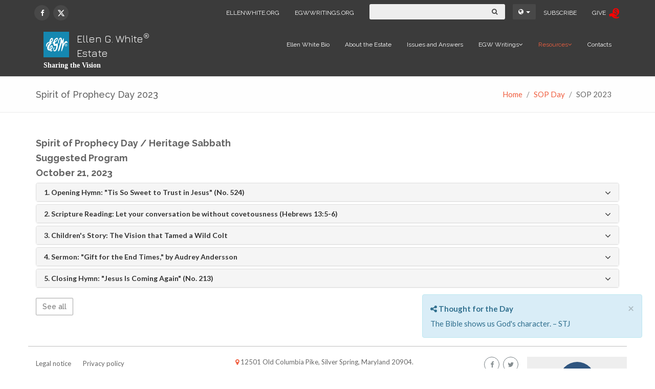

--- FILE ---
content_type: text/html; charset=utf-8
request_url: https://whiteestate.org/resources/sop/sop-2023/
body_size: 17112
content:
<!DOCTYPE html>
<html lang="en">
<head>
    <title>
        
            
                Ellen G. White&reg; Estate:
            
        
        
            SOP 2023
        
    </title>
    <meta charset="utf-8">
    <meta name="viewport" content="width=device-width, initial-scale=1.0">
    
    
    
    
    <!-- CORE CSS -->
    <link rel="stylesheet" type="text/css" href="/static/css/bootstrap.min.css">
    <link rel="stylesheet" type="text/css" href="/static/css/font-awesome.min.css">
    <link rel="stylesheet" type="text/css" href="/static/css/elegant-icons.css">

    <!-- THEME CSS -->
    <link rel="stylesheet" type="text/css" href="/static/css/main-egw.css">


    <!-- SKIN CSS (your chosen CSS skin file) -->
    <link rel="stylesheet" type="text/css" href="/static/css/skins/orange-egw.css">

    <!-- CUSTOM CSS -->


    <link rel="stylesheet" type="text/css" href="/static/css/whiteestate.css">

    
    
    

    <!-- GOOGLE FONTS -->
    <link href='https://fonts.googleapis.com/css?family=Raleway:700,400,400italic,500' rel='stylesheet' type='text/css'>
    <link href='https://fonts.googleapis.com/css?family=Lato:400,400italic,700,300,300italic' rel='stylesheet' type='text/css'>
    <link href="https://fonts.googleapis.com/css?family=Jura" rel='stylesheet' type='text/css'>
    <!-- FAVICONS -->
    <meta name="twitter:image" content="/static/ico/whiteestate.png" />
    <meta property="og:image" content="/static/ico/whiteestate.png" />
    <link rel="apple-touch-icon" href="/static/ico/whiteestate-60x60.png">
    <link rel="apple-touch-icon" sizes="60x60" href="/static/ico/whiteestate-76x76.png">
    <link rel="apple-touch-icon" sizes="114x114" href="/static/ico/whiteestate-120x120.png">
    <link rel="apple-touch-icon" sizes="144x144" href="/static/ico/whiteestate-152x152.png">
    <link rel="shortcut icon" href="/static/ico/whiteestate.png">
<script data-cfasync="false" nonce="92f7854e-9467-4f77-a56b-267b5bb5b53f">try{(function(w,d){!function(j,k,l,m){if(j.zaraz)console.error("zaraz is loaded twice");else{j[l]=j[l]||{};j[l].executed=[];j.zaraz={deferred:[],listeners:[]};j.zaraz._v="5874";j.zaraz._n="92f7854e-9467-4f77-a56b-267b5bb5b53f";j.zaraz.q=[];j.zaraz._f=function(n){return async function(){var o=Array.prototype.slice.call(arguments);j.zaraz.q.push({m:n,a:o})}};for(const p of["track","set","debug"])j.zaraz[p]=j.zaraz._f(p);j.zaraz.init=()=>{var q=k.getElementsByTagName(m)[0],r=k.createElement(m),s=k.getElementsByTagName("title")[0];s&&(j[l].t=k.getElementsByTagName("title")[0].text);j[l].x=Math.random();j[l].w=j.screen.width;j[l].h=j.screen.height;j[l].j=j.innerHeight;j[l].e=j.innerWidth;j[l].l=j.location.href;j[l].r=k.referrer;j[l].k=j.screen.colorDepth;j[l].n=k.characterSet;j[l].o=(new Date).getTimezoneOffset();if(j.dataLayer)for(const t of Object.entries(Object.entries(dataLayer).reduce((u,v)=>({...u[1],...v[1]}),{})))zaraz.set(t[0],t[1],{scope:"page"});j[l].q=[];for(;j.zaraz.q.length;){const w=j.zaraz.q.shift();j[l].q.push(w)}r.defer=!0;for(const x of[localStorage,sessionStorage])Object.keys(x||{}).filter(z=>z.startsWith("_zaraz_")).forEach(y=>{try{j[l]["z_"+y.slice(7)]=JSON.parse(x.getItem(y))}catch{j[l]["z_"+y.slice(7)]=x.getItem(y)}});r.referrerPolicy="origin";r.src="/cdn-cgi/zaraz/s.js?z="+btoa(encodeURIComponent(JSON.stringify(j[l])));q.parentNode.insertBefore(r,q)};["complete","interactive"].includes(k.readyState)?zaraz.init():j.addEventListener("DOMContentLoaded",zaraz.init)}}(w,d,"zarazData","script");window.zaraz._p=async d$=>new Promise(ea=>{if(d$){d$.e&&d$.e.forEach(eb=>{try{const ec=d.querySelector("script[nonce]"),ed=ec?.nonce||ec?.getAttribute("nonce"),ee=d.createElement("script");ed&&(ee.nonce=ed);ee.innerHTML=eb;ee.onload=()=>{d.head.removeChild(ee)};d.head.appendChild(ee)}catch(ef){console.error(`Error executing script: ${eb}\n`,ef)}});Promise.allSettled((d$.f||[]).map(eg=>fetch(eg[0],eg[1])))}ea()});zaraz._p({"e":["(function(w,d){})(window,document)"]});})(window,document)}catch(e){throw fetch("/cdn-cgi/zaraz/t"),e;};</script></head>

<body class="template">
    
    <style>
    mark {
        background: yellow;
    }
    mark.current {
        background: orange;
    }
    #local-search-panel {
        position: fixed;
        z-index: 10;
        top: 0;
        width: 100%;
    }
</style>
<div id="local-search-panel" style="display: none" class="alert alert-warning alert-dismissible" role="alert">
     Search:&nbsp;
  <input type="search" placeholder="type keyword here&hellip;">
    <button data-search="next">&darr;</button>
    <button data-search="prev">&uarr;</button>
    <button data-search="clear" type="button" class="close" data-dismiss="alert"
    ><span aria-hidden="true">×</span><span class="sr-only">Close</span></button>
</div>

    <!-- WRAPPER -->
    <div id="wrapper">
        <!-- NAVBAR -->
        <nav class="navbar navbar-default">
			<!-- TOP BAR -->
			<div class="nav-topbar clearfix ">
				<div class="nav-topbar clearfix ">
				<div class="container">
					<div class="left">
						<ul class="list-inline social-icons social-icons-small social-icons-fullrounded">
                            <li><a href="https://www.facebook.com/ellenwhiteestate/" target="_blank"><i class="fa fa-facebook"></i></a></li>
                            <li><a href="https://twitter.com/ellenwhite" target="_blank"><svg xmlns="http://www.w3.org/2000/svg" height="1em" viewBox="0 0 512 512" fill="white" style="position:relative;top: 3px; none"><!--! Font Awesome Free 6.4.2 by @fontawesome - https://fontawesome.com License - https://fontawesome.com/license (Commercial License) Copyright 2023 Fonticons, Inc. --><path d="M389.2 48h70.6L305.6 224.2 487 464H345L233.7 318.6 106.5 464H35.8L200.7 275.5 26.8 48H172.4L272.9 180.9 389.2 48zM364.4 421.8h39.1L151.1 88h-42L364.4 421.8z"/></svg></a></li>
						</ul>
					</div>
					<div class="right">
                        <ul class="nav navbar-nav navbar-optional">
							<li><a href="http://ellenwhite.org" target="_blank">ELLENWHITE.ORG</a></li>
							<li><a href="https://egwwritings.org" target="_blank">EGWWRITINGS.ORG</a></li>
                        </ul>
                        <form class="navbar-form navbar-left search-form" method="get" role="search" action="/search/">
							<div class="input-group input-group-sm">
								<input type="text" class="form-control query-field" name="query">
								<span class="input-group-btn">
									<button class="btn btn-default" type="submit"><i class="fa fa-search"></i></button>
								</span>
							</div>
						</form>
                        <style>
    .btn-group.geo-nav {
        margin: 8px 0;
    }
    .btn-group.geo-nav button{
        color: #fff;
        background: #484848;
    }
    @media (max-width: 767px) {
        .btn-group.geo-nav {
            display: none;
        }
    }
</style>
<div class="btn-group geo-nav">
	<button type="button" class="btn btn-sm dropdown-toggle" data-toggle="dropdown"><i class="fa fa-globe"></i><span class="caret"></span></button>
    <ul class="dropdown-menu" role="menu">
        <li class="dropdown-header">Branch Offices</li>
        <li><a target="_blank" href="http://aua.ellenwhite.org">AUA, Kenya</a></li>
        <li><a target="_blank" href="http://www.centerforadventistresearch.org/">AU, Michigan, US</a></li>
        <li><a target="_blank" href="https://library.llu.edu/heritage-research-center/egw-estate-branch-office">LLU, California, US</a></li>
        <li class="divider"></li>
        <li class="dropdown-header">Research Centers</li>
        <li><a target="_blank" href="http://www.ellenwhitecenter.org/">FR</a></li>
        <li><a target="_blank" href="http://www.egw.or.kr/">KR</a></li>
        <li><a target="_blank" href="http://www.centrowhite.org.br/">PT</a></li>
    </ul>
</div>

						<ul class="nav navbar-nav navbar-right">
                            <li><a href="https://cpanel.egwwritings.org/accounts/subscription/">SUBSCRIBE</a></li>
                            <li><a href="https://partner.egwwritings.org/">GIVE&nbsp;&nbsp;<img src="/static/img/donate-logo.png" width="20" height="20" alt="" /></a></li>
                            <li><div class="addthis_inline_share_toolbox"></div></li>
                        </ul>
					</div>
				</div>
			</div>
			<!-- END TOP BAR -->

            <div class="container">
                <button type="button" class="navbar-toggle collapsed" data-toggle="collapse" data-target="#main-nav-collapse">
                    <span class="sr-only">Toggle Navigation</span>
                    <i class="fa fa-bars"></i>
                </button>
                <div class="navbar-brand egw-logo">
                    <a href="/">
                        <img src="/static/img/logo.svg" class="egw-logo__image" alt="Ellen G. White Estate"/>
                        <p class="egw-logo__title">Ellen G. White<sup>&reg;</sup> Estate</p>
                        <p class="egw-logo__caption">Sharing the Vision</p>
                    </a>
                </div>
                <div id="main-nav-collapse" class="collapse navbar-collapse">
                    
<ul class="nav navbar-nav main-navbar-nav">
    
        <li class="">
            
                <a href="/about/egwbio/" >Ellen White Bio</a>
            
        </li>
    
        <li class="">
            
                <a href="/about/estate/" >About the Estate</a>
            
        </li>
    
        <li class="">
            
                <a href="/about/issues/" >Issues and Answers</a>
            
        </li>
    
        <li class="dropdown ">
            
                <a href="#" class="dropdown-toggle" data-toggle="dropdown">EGW Writings<i class="fa fa-angle-down"></i></a>
                

<ul class="dropdown-menu" role="menu">
    

    
    <li><a href="/books/booklist/">EGW Writings book list</a></li>
    


    

    
    <li><a href="/books/abbrlist/">Abbreviations</a></li>
    


    

    
    <li><a href="/books/current-publications/">Current publications</a></li>
    


    

    
    <li class="dropdown ">
        <a href="/books/egw-books/" class="dropdown-toggle disableDefault" data-toggle="dropdown"><i
                class="fa fa-angle-left disableDefault"></i>EGW eBooks<i class="fa fa-angle-right"></i></a>
        

<ul class="dropdown-menu" role="menu">
    

    
    <li><a href="/books/egw-books/books/">Books</a></li>
    


    

    
    <li><a href="/books/egw-books/devotionals/">Devotionals</a></li>
    


    

    
    <li><a href="/books/egw-books/biography/">Biography</a></li>
    


    

    
    <li><a href="/books/egw-books/modern-english/">Modern English</a></li>
    


    

    
    <li><a href="/books/egw-books/testimonies/">Testimonies for the Church</a></li>
    


    

    
    <li><a href="/books/egw-books/conflict-ages/">Conflict of the Ages</a></li>
    


    

    
    <li><a href="/books/egw-books/conflict-of-the-ages-series/">Conflict of the Ages Collection</a></li>
    


    

    
    <li><a href="/books/egw-books/the-life-of-faith-collection/">The Life of Faith Collection</a></li>
    


    
</ul>


    </li>
    


    

    
    <li><a href="/books/egw-audiobooks/">EGW Audiobooks</a></li>
    


    

    
    <li><a href="/books/devotional/">Daily Devotional</a></li>
    


    

    
    <li><a href="/books/thought/">Thought for the Day</a></li>
    


    

    
    <li><a href="/books/subscribe/">Subscriptions</a></li>
    


    

    
    <li class="dropdown ">
        <a href="/books/apps/" class="dropdown-toggle disableDefault" data-toggle="dropdown"><i
                class="fa fa-angle-left disableDefault"></i>EGW Writings Apps<i class="fa fa-angle-right"></i></a>
        

<ul class="dropdown-menu" role="menu">
    

    
    <li><a href="/books/apps/app-android/">Android</a></li>
    


    

    
    <li><a href="/books/apps/app-ios/">iOS</a></li>
    


    

    
    <li><a href="/books/apps/app-windows/">Windows</a></li>
    


    

    
    <li><a href="/books/apps/app-macos/">macOS</a></li>
    


    

    
    <li><a href="/books/apps/web/">Web</a></li>
    


    
</ul>


    </li>
    


    
</ul>


            
        </li>
    
        <li class="dropdown active">
            
                <a href="#" class="dropdown-toggle" data-toggle="dropdown">Resources<i class="fa fa-angle-down"></i></a>
                

<ul class="dropdown-menu" role="menu">
    

    
    <li><a href="/resources/studies/">Study Guides</a></li>
    


    

    
    <li class="dropdown ">
        <a href="/resources/gc-session/" class="dropdown-toggle disableDefault" data-toggle="dropdown"><i
                class="fa fa-angle-left disableDefault"></i>GC session<i class="fa fa-angle-right"></i></a>
        

<ul class="dropdown-menu" role="menu">
    

    
    <li class="dropdown ">
        <a href="/resources/gc-session/egw-prayer/" class="dropdown-toggle disableDefault" data-toggle="dropdown"><i
                class="fa fa-angle-left disableDefault"></i>EGW Prayer<i class="fa fa-angle-right"></i></a>
        

<ul class="dropdown-menu" role="menu">
    

    
    <li><a href="/resources/gc-session/egw-prayer/gc-prayer-af/">Afrikaans</a></li>
    


    

    
    <li><a href="/resources/gc-session/egw-prayer/gc-prayer-bg/">Bulgarian</a></li>
    


    

    
    <li><a href="/resources/gc-session/egw-prayer/gc-prayer-zh/">Chinese</a></li>
    


    

    
    <li><a href="/resources/gc-session/egw-prayer/gc-prayer-ces/">Czech</a></li>
    


    

    
    <li><a href="/resources/gc-session/egw-prayer/gc-prayer-en/">English</a></li>
    


    

    
    <li><a href="/resources/gc-session/egw-prayer/gc-prayer-fr/">French</a></li>
    


    

    
    <li><a href="/resources/gc-session/egw-prayer/gc-prayer-de/">German</a></li>
    


    

    
    <li><a href="/resources/gc-session/egw-prayer/gc-prayer-ht/">Haitian Creole</a></li>
    


    

    
    <li><a href="/resources/gc-session/egw-prayer/gc-prayer-id/">Indonesian</a></li>
    


    

    
    <li><a href="/resources/gc-session/egw-prayer/gc-prayer-it/">Italian</a></li>
    


    

    
    <li><a href="/resources/gc-session/egw-prayer/gc-prayer-ja/">Japanese</a></li>
    


    

    
    <li><a href="/resources/gc-session/egw-prayer/gc-prayer-ko/">Korean</a></li>
    


    

    
    <li><a href="/resources/gc-session/egw-prayer/gc-prayer-mk/">Macedonian</a></li>
    


    

    
    <li><a href="/resources/gc-session/egw-prayer/gc-prayer-pap/">Papiamentu</a></li>
    


    

    
    <li><a href="/resources/gc-session/egw-prayer/gc-prayer-pl/">Polish</a></li>
    


    

    
    <li><a href="/resources/gc-session/egw-prayer/gc-prayer-pt/">Portuguese</a></li>
    


    

    
    <li><a href="/resources/gc-session/egw-prayer/gc-prayer-ro/">Romanian</a></li>
    


    

    
    <li><a href="/resources/gc-session/egw-prayer/gc-prayer-ru/">Russian</a></li>
    


    

    
    <li><a href="/resources/gc-session/egw-prayer/gc-prayer-sr/">Serbian</a></li>
    


    

    
    <li><a href="/resources/gc-session/egw-prayer/gc-prayer-sk/">Slovak</a></li>
    


    

    
    <li><a href="/resources/gc-session/egw-prayer/gc-prayer-es/">Spanish</a></li>
    


    

    
    <li><a href="/resources/gc-session/egw-prayer/gc-prayer-sw/">Swahili</a></li>
    


    

    
    <li><a href="/resources/gc-session/egw-prayer/gc-prayer-xh/">Xhosa</a></li>
    


    
</ul>


    </li>
    


    

    
    <li><a href="/resources/gc-session/research-center-videos/">Research Center Videos</a></li>
    


    

    
    <li class="dropdown ">
        <a href="/resources/gc-session/egw-writings-tutorials/" class="dropdown-toggle disableDefault" data-toggle="dropdown"><i
                class="fa fa-angle-left disableDefault"></i>EGW Writings Tutorials<i class="fa fa-angle-right"></i></a>
        

<ul class="dropdown-menu" role="menu">
    

    
    <li><a href="/resources/gc-session/egw-writings-tutorials/android/">Android</a></li>
    


    
</ul>


    </li>
    


    
</ul>


    </li>
    


    

    
    <li class="dropdown ">
        <a href="/resources/apps/" class="dropdown-toggle disableDefault" data-toggle="dropdown"><i
                class="fa fa-angle-left disableDefault"></i>EGW Writings Apps<i class="fa fa-angle-right"></i></a>
        

<ul class="dropdown-menu" role="menu">
    

    
    <li><a href="/resources/apps/app-android/">Android</a></li>
    


    

    
    <li><a href="/resources/apps/app-ios/">iOS</a></li>
    


    

    
    <li><a href="/resources/apps/app-windows/">Windows</a></li>
    


    

    
    <li><a href="/resources/apps/app-macos/">macOS</a></li>
    


    

    
    <li><a href="/resources/apps/web/">Web</a></li>
    


    

    
    <li><a href="/resources/apps/legacy-egw-1-app/">Legacy EGW 1 App</a></li>
    


    
</ul>


    </li>
    


    

    
    <li><a href="/resources/cdrom/">CD-ROM info</a></li>
    


    

    
    <li><a href="/resources/archives/">Archives</a></li>
    


    

    
    <li><a href="/resources/photos/">Photos</a></li>
    


    

    
    <li><a href="/resources/links/">Links</a></li>
    


    

    
    <li class="dropdown ">
        <a href="/resources/pioneers/" class="dropdown-toggle disableDefault" data-toggle="dropdown"><i
                class="fa fa-angle-left disableDefault"></i>Pioneers<i class="fa fa-angle-right"></i></a>
        

<ul class="dropdown-menu" role="menu">
    

    
    <li><a href="/resources/pioneers/wmiller/">William Miller</a></li>
    


    

    
    <li><a href="/resources/pioneers/jwhite/">James White</a></li>
    


    

    
    <li><a href="/resources/pioneers/ewhite/">Ellen G. White</a></li>
    


    

    
    <li><a href="/resources/pioneers/jbates/">Joseph Bates</a></li>
    


    

    
    <li><a href="/resources/pioneers/jandrews/">John N. Andrews</a></li>
    


    

    
    <li><a href="/resources/pioneers/jkellogg/">John H. Kellogg</a></li>
    


    

    
    <li><a href="/resources/pioneers/usmith/">Uriah Smith</a></li>
    


    

    
    <li><a href="/resources/pioneers/gbell/">Goodloe H. Bell</a></li>
    


    
</ul>


    </li>
    


    

    
    <li><a href="/resources/pioneers-stories/">Pioneers stories CDs</a></li>
    


    

    
    <li class="active"><a href="/resources/sop/">SOP Day</a></li>
    


    

    
    <li class="dropdown ">
        <a href="/resources/centennial/" class="dropdown-toggle disableDefault" data-toggle="dropdown"><i
                class="fa fa-angle-left disableDefault"></i>2015 Centennial<i class="fa fa-angle-right"></i></a>
        

<ul class="dropdown-menu" role="menu">
    

    
    <li><a href="/resources/centennial/estate-2015plans/">2015 Centennial Plans</a></li>
    


    

    
    <li><a href="/resources/centennial/egw-centennial-site/">EGW Centennial 1915-2015</a></li>
    


    
</ul>


    </li>
    


    
</ul>


            
        </li>
    
        <li class="">
            
                <a href="/contact/" >Contacts</a>
            
        </li>
    
</ul>

                </div>
                <!-- END MAIN NAVIGATION -->
            </div>
        </nav>
        <!-- END NAVBAR -->
        <!-- PAGE HEADER DEFAULT -->
        <div class="page-header">
            <div class="container">
                
                <h1 class="page-title pull-left">Spirit of Prophecy Day 2023</h1>
                


  <ol class="breadcrumb link-accent">
        <li><a href="/">Home</a></li>
    
      
        <li><a href="/resources/sop/">SOP Day</a></li>
      
    
      
        <li class="active">SOP 2023</li>
      
    
  </ol>


                
            </div>
        </div>
        <!-- END PAGE HEADER DEFAULT -->
        <!-- PAGE CONTENT -->
        <div class="page-content no-margin-bottom">
            <div class="container">
                

<h4>Spirit of Prophecy Day / Heritage Sabbath</h4>
<h4>Suggested Program</h4>
<h4>October 21, 2023</h4>

<div class="panel-group" id="accordion">

    <!--1-->
    <div class="panel panel-default">
        <div class="panel-heading">
            <h4 class="panel-title">
                <a data-toggle="collapse" data-parent="#accordion" href="#panel1" class="collapsed">1. Opening Hymn:
                    "Tis So Sweet to Trust in Jesus" (No. 524)
                    <i class="fa fa-angle-down right icon-collapsed"></i><i class="fa fa-angle-up right icon-expanded"></i></a>
            </h4>
        </div>
        <div id="panel1" class="panel-collapse collapse show-inline-on-print">
            <div class="panel-body">
                <span>(<a href="/documents/67/2023_SOP_Scripture_and_Hymns.pdf">PDF Version</a>)</span>
                <p><br />1</p>
<p>‘Tis so sweet to trust in Jesus,</p>
<p>Just to take Him at His word;</p>
<p>Just to rest upon his promise,</p>
<p>Just to know, “Thus saith the Lord.”</p>

<p><br />Refrain</p>
<p>Jesus, Jesus, how I trust him!</p>
<p>How I’ve proved him o’er and o’er!</p>
<p>Jesus, Jesus, precious Jesus!</p>
<p>O for grace to trust him more!</p>

<p><br />2</p>
<p>O how sweet to trust in Jesus,</p>
<p>Just to trust his cleansing blood;</p>
<p>And in simple faith to plunge me</p>
<p>Neath the healing, cleansing flood!</p>

<p><br />3</p>
<p>Yes, ’tis sweet to trust in Jesus,</p>
<p>Just from sin and self to cease;</p>
<p>Just from Jesus simply taking</p>
<p>Life and rest, and joy and peace.</p>

<p><br />4</p>
<p>I’m so glad I learned to trust thee,</p>
<p>Precious Jesus, Savior, friend;</p>
<p>And I know that thou art with me,</p>
<p>Wilt be with me to the end.</p>
            </div>
        </div>
    </div>

    <!--2-->
    <div class="panel panel-default">
        <div class="panel-heading">
            <h4 class="panel-title">
                <a data-toggle="collapse" data-parent="#accordion" href="#panel2" class="collapsed">2. Scripture Reading:
                    Let your conversation be without covetousness (Hebrews 13:5-6)
                    <i class="fa fa-angle-down right icon-collapsed"></i><i class="fa fa-angle-up right icon-expanded"></i></a>
            </h4>
        </div>
        <div id="panel2" class="panel-collapse collapse show-inline-on-print">
            <div class="panel-body">
                <span>(<a href="/documents/67/2023_SOP_Scripture_and_Hymns.pdf">PDF Version</a>)</span>
                <p> <br/> 5 Let your conversation be without covetousness; and be content with such things as ye have: for he hath said, I will never leave thee, nor forsake thee.</p>
<p>6 So that we may boldly say, The Lord is my helper, and I will not fear what man shall do unto me.</p>
            </div>
        </div>
    </div>

    

    <!--3-->
    <div class="panel panel-default">
        <div class="panel-heading">
            <h4 class="panel-title">
                <a data-toggle="collapse" data-parent="#accordion" href="#panel3" class="collapsed">3. Children's Story:
                    The Vision that Tamed a Wild Colt
                    <i class="fa fa-angle-down right icon-collapsed"></i><i class="fa fa-angle-up right icon-expanded"></i></a>
            </h4>
        </div>
        <div id="panel3" class="panel-collapse collapse show-inline-on-print">
            <div class="panel-body">
                <span>(<a href="/documents/66/2023_SOP_Day_Childrens_Story.pdf">PDF Version</a>)</span>
                <p>A wild colt was feeding in the pasture of one of the Adventist men who lived near Topsham, Maine. This colt belonged to a man who lived many miles away, and he wanted him brought home. He didn’t have time to come after the horse, so he suggested that someone coming up that way drive the colt home.</p>

<p>No one wanted to drive the young animal, for he had been mistreated by the men who were trying to train him, and had become badly frightened, until it was almost impossible to manage him. Once when the men were trying to drive him, the colt had become so frightened that he had run against the rocky cliff at the side of the road and crushed one of the men to death.

<p>If someone did hitch up the colt to a buggy, the reins had to be held tightly and not allowed to touch the flanks of the colt, for if anything touched him, he at once began to kick furiously.

<p>Shortly after the meeting at Topsham, Maine, in which Mr. Bates was so happy because he felt that God had sent the vision of the stars especially for him, Mr. and Mrs. White decided to go to the town where the owner of the colt lived.

<p>“Mr. White, why don’t you drive that colt back to its owner, since you’re going there now?” suggested someone. “Oh, no, you had better not take him,” said another. “He isn’t safe. He’ll hurt someone.”</p>

<p>“I think I can manage him,” answered James White. “I’ve broken in several colts to drive, and I think we’ll get along all right.”</p>

<p>Someone offered Mr. White the use of a market wagon, which had a front and a back seat. It was without a dashboard, and to enter, one had to step up onto an iron step on the shafts and then onto a step that went across the front of the wagon. The colt was brought and hitched to the wagon, and Mr. White got in, holding the reins tight and straight. While someone held the horse’s head, Mrs. White sat down beside her husband, and Captain Bates and another brother climbed into the back seat. When all were ready, the colt was let loose, and the party started off. Mr. White had his hands full, but he managed the colt, and they went on their way without any real difficulty.</p>

<p>As they followed the road through the beautiful hills that were aflame with the colors of the late autumn, Mrs. White spoke of the beauties of the new earth and of the joy that will come to all followers of Christ.</p>

<p>While she was talking, the power of God came upon her and she was given a vision. In a beautiful voice she called, “Glory! Glory! Glory!” as she saw the glories of heaven opened before her. As soon as she began to speak, the colt suddenly stopped perfectly still and stood with his head drooped. At the same time, Mrs. White stood up, and with her eyes looking upward, stepped over the front of the wagon, and laying her hand on the haunches of the colt, stepped down onto the shafts.</p>

<p>“That colt will kick her to death!” called out Mr. Bates.</p>

<p>“The Lord has the colt in charge now; I do not wish to interfere,” quietly answered Mr. White. The colt stood as gently as an old horse, as Mrs. White, with her hand on his back, stepped down onto the ground. Mrs. White went up the bank onto a grassy plot beside the road, and walked back and forth while she described the beauties of the new earth.</p>

<p>While Mrs. White was out of the wagon, Mr. White thought he would test the horse to see what was making him so tame. First, he touched the colt with the whip, and it did not move; then Mr. White struck the horse harder and harder, but it remained quiet, just as though it had not even felt the touch of the whip.</p>

<p>“This is a solemn place,” said Mr. Bates. “Surely the power that gives the vision, also has subdued the wild nature of this colt.”</p>

<p>Then Mrs. White walked slowly down the bank, and again putting her hand on the colt’s haunches, stepped back up onto the shafts and into the wagon. When she took her seat, the vision was ended. The colt at once started, and the travelers continued on their journey and reached their destination in safety.</p>

<p>Mr. and Mrs. White went on from church to church, bringing good courage to the believers. </p>
            </div>
        </div>
    </div>

    <!--4-->
    <div class="panel panel-default">
        <div class="panel-heading">
            <h4 class="panel-title">
                <a data-toggle="collapse" data-parent="#accordion" href="#panel4" class="collapsed">4. Sermon:
                    "Gift for the End Times," by Audrey Andersson
                    <i class="fa fa-angle-down right icon-collapsed"></i><i class="fa fa-angle-up right icon-expanded"></i></a>
            </h4>
        </div>
        <div id="panel4" class="panel-collapse collapse show-inline-on-print">
            <div class="panel-body">
                <span>(<a href="/documents/2023 SOP Day Sermon.pdf">PDF Version</a>)</span>
                <p>(<a href="https://www.youtube.com/watch?v=jsKLP3O_Vgo" target="_blank" title="Gift for the End Times - Audrey Andersson">Youtube video</a>: <a href="https://www.youtube.com/watch?v=jsKLP3O_Vgo" target="_blank" title="Gift for the End Times - Audrey Andersson">https://www.youtube.com/watch?v=jsKLP3O_Vgo</a>)</p>


<p>
    <strong>Gift  for the End Times</strong>
</p>


<p>
  <a href="https://www.youtube.com/watch?v=jsKLP3O_Vgo" target="_blank" title="Gift for the End Times - Audrey Andersson"><img src="https://media2.whiteestate.org/images/Gift_End_Times_Thumb.original.jpg" width="300" height="169" alt=" Gift for the End Times - Audrey Andersson" /></a>
</p>


<p>
    <strong>Spirit  of Prophecy Sabbath 2023</strong>
</p>
<p>
    <strong>Audrey  Andersson</strong>
</p>
<p>
    An  announcement by the World Health Organization (WHO) regarding a
    mysterious virus-related pneumonia in Wuhan on January 9, 2020,
    did not ring major alarm bells. Even, when on January 23 the Chinese
    government took the unprecedented decision to close off Wuhan’s  population
    and restrict access to Huanggang—30 miles  east—effectively putting 18
    million people under lockdown, the  alarm bells did not ring for most people
    outside China. It was just  another flu strain that seemed to be a little
    more serious, but  nothing about which to panic. On January 31 the WHO
    issued a global  health emergency as the virus began spreading
    exponentially. By  February 2 countries were limiting air travel to and from
    China.  Covid-19 was declared a pandemic on March 11, 2020, when Tedros
    Adhanom Ghebreyesus, Director General of the WHO, and his team  expressed
    their deep concern about the “alarming levels and spread  of the outbreak,”
    adding that there were “alarming levels of  inaction” in the face of the
    pandemic.
</p>
<p>
    The  world woke up. Suddenly it was not possible to physically go to the
    office. Shopping became a high-risk occupation, and, in many places,
    churches were closed.  Over  the next two years we learned a new vocabulary:
    social distancing,  asymptomatic, PCR testing, droplet transmission, and
    self-isolation  to name just a few. We learned new behavioral patterns:
    wearing masks  in public places and using technology such as Zoom. Church
    services  went online. It seemed like the world had been turned upside down.
</p>
<p>
    The  speed of many changes, combined with the general acquiescence and
    acceptance by the majority in almost every country of global  restrictions
    of freedom of movement, led some to ask: Is this one of  the plagues in
    Revelation? Is this the end of time? As the pandemic  developed so did more
    accurate information, while at the same time,  fake news and conspiracy
    theories abounded. Knowing whom to trust and  whom to believe was, and
    remains, difficult.
</p>
<p>
    In  times of uncertainty, the question comes, Who and want can be  trusted?
    We know that there will be many crises at the end of time.  The world will
    feel as if it is falling apart. Looking down through  the centuries Luke
    recorded Jesus describing this time.  He saw  “people  fainting from fear
    and the expectation of the things that are coming  upon the world; for the
    powers of the heavens will be  shaken” (Luke 21:26, NASB). However, the Lord
    did not leave His people to face these things alone. His word, the  Bible,
    provides a source of clarity, comfort, and consolation. In  addition, as
    Seventh-day Adventists, we are blessed with the writings  of Ellen G White.
</p>
<p align="center">
    <strong>A  gift for the End Times</strong>
</p>
<p>
    When  sin entered the world, God’s rescue plan came into effect.
    Immediately, the promise of a Savior was given (Gen 3:15). Hope,  comfort,
    and a solution were offered. Throughout the ages God has  spoken through His
    messengers, the prophets, to bring hope and  comfort in present
    difficulties, but also pointing forward,  prophesying what was to happen. As
    Amos writes, “Certainly the  Lord God does nothing unless He reveals His
    secret  plan to His servants the prophets,” (Amos 3:7)
</p>
<p>
    At  Pentecost Peter, quoting the prophet Joel (Joel 2:8), applied the
    promise that the Spirit would be poured out. One evidence was that  “your
    sons and daughters would prophesy,” a prophetic promise  which also applies
    in the last days, or the days before Jesus returns  (Acts 2:17-21).
</p>
<p>
    After  the Great Disappointment of 1844 when those who had hoped and
    believed that Jesus was coming struggled to understand what had  happened,
    once again the gift of prophecy was given, this time to a  young woman named
    Ellen Harmon, later known as Ellen G. White. Her  ministry was multifaceted.
    The initial impact of her work was  particularly significant in three areas:
    providing guidance,  practical counsel, and as a source of unity for the
    fledgling  movement.
</p>
<p>
    <em>Guidance  for the Advent Movement</em>
</p>
<p>
    Ellen  White’s visions did not uncover Bible truths, rather they confirmed
    truths that the Adventist believers discovered. For example, the  importance
    of the seventh-day Sabbath was first introduced to  Adventist believers in
    1843 in Washington, New Hampshire, by Rachel  Oakes. This led an Adventist
    minister, T. M. Prebble, to write about  the Sabbath in an
    <em>
        The  Hope of Israel,
    </em>
    an  Adventist publication of that time<em>.</em>This article was read by
    Joseph Bates, who upon further study, was  convicted of the Sabbath truth.
    He shared his conviction with James  and Ellen White who also accepted the
    Sabbath. Seven months after  keeping the Sabbath, Ellen White had a vision,
    confirming the  importance of the Sabbath.
    </a>
</p>
<p>
    As  she explained the story of salvation, based on her study of the Bible
    and as shown her in her visions, Ellen White wrote about the cosmic
    conflict between Jesus and Satan. She throws light on what will  happen as
    Jesus returns at the end of time. The book <em>The  Great Controversy</em>
    is the clearest and most comprehensive explanation, and as we get  closer to
    the Second Coming it becomes more precious, not as a  checklist of things
    that must happen, but as a source of comfort and  hope that the evil and
    wickedness we see around us will not last  forever, and neither will it go
    unpunished. God is a God of love, and  He is coming back to put an end to
    suffering, separation, and sin.
</p>
<p>
    <em>Practical  Counsel</em>
</p>
<p>
    During  her lifetime, Ellen White provided practical counsel and guidance to
    the church and to individuals—guidance that is still very relevant  today.
    Some of her individual counsel may be found in the nine-volume
    <em>
        Testimonies  for the Church
    </em>
    and in more recently released <em>Letters  and Manuscripts</em>.
</p>
<p>
    Following  her first major vision on health in 1863, she began to share the
    truths shown to her.  Over the years medical science has confirmed  time and
    again that her counsels on health are accurate and highly  beneficial. If we
    follow her guidance and advice today, it will have  the same effect. We will
    be healthier and have a better quality of  life.
</p>
<p>
    Ellen  White encouraged the establishment of the publishing work following a
    vision in Dorchester in 1848. Afterward, she instructed her husband  James
    White, “You must begin to print a little paper and send it  out to the
    people. Let it be small at first; but as the people read,  they will send
    you means with which to print, and it will be a  success from the first.
    From this small beginning it was shown to me  to be like streams of light
    that went clear round the world.”
    James White followed his wife’s vision and today there are many  Adventist
    publishing houses still fulfilling the mission. Only in the  kingdom will we
    know the full impact of this vision and all the  literature that has been
    printed and distributed, to say nothing of  digital distribution through the
    Internet and other electronic means.
</p>
<p>
    <em>Unity</em>
</p>
<p>
    Following  the Great Disappointment in 1844, when Jesus did not return as
    expected, the Millerite movement shattered. Some rejected their  experience
    as a delusion, mocking themselves because they had been  fooled by these
    teachings. Others went back to their previous  churches, and some formed
    what became the Seventh-day Adventist  Church.
</p>
<p>
    Then,  as now, the church was made up of people from various backgrounds,
    experiences, and temperaments. Inside and outside the Church  disagreements
    can happen, yet Ellen White holds up the Christian  ideal and shows that for
    the true disciple, unity is not optional,  but rather a sign of our
    relationship with Christ:
</p>
<p>
    The  unity that exists between Christ and His disciples does not destroy
    the personality of either. In mind, in purpose, in character, they  are one,
    but not in person. By partaking of the Spirit of God,  conforming to the law
    of God, man becomes a partaker of the divine  nature. Christ brings His
    disciples into a living union with Himself  and with the Father. Through the
    working of the Holy Spirit upon the  human mind, man is made complete in
    Christ Jesus. Unity with Christ  establishes a bond of unity with one
    another. This unity is the most  convincing proof to the world of the
    majesty and virtue of Christ,  and of His power to take away sin.
</p>
<p>
    This  kind of unity will be visible in our attitude and actions toward
    others, by serving and encouraging them: “Every true disciple is  born into
    the kingdom of God as a missionary. He who drinks of the  living water
    becomes a fountain of life.”
    She also wrote that, “The followers of Christ are to unite  together, that
    they may strengthen each other in the divine life.”
    These messages are of equal or perhaps greater importance today as we  as a
    Church family sometimes struggle to make sense of everything  that is
    happening in the world around us. We may not always agree,  but when we
    strengthen each other in Christian love, the whole Church  grows stronger.
</p>
<p>
    Prophetic  guidance, counsel, and unity continue to be important, but the
    closer  we come to the Second Coming, Ellen White’s writings provides us 
    with comfort and courage as we face situations that are
    frightening, unprecedented, and constantly changing. She provides  very
    practical advice on how we should prepare. If we follow this  advice, no
    matter what happens, we will not be discouraged, but we  will look to the
    Lord with hope and confidence.
</p>
<p align="center">
    <strong>Spiritual  Preparation</strong>
</p>
<p>
    <em>Discernment</em>
</p>
<p>
    We  need to concentrate on developing spiritual discernment so as not to  be
    deceived by fake gospel “truths.” Things that sound right,  perhaps even
    feel right, but have a little bit of error mixed in, is  hard to discern if
    we do not carefully study God’s word. There are  things that resonate with
    the latest social trends and do not seem  “so bad,” yet when viewed through
    the lens of God’s Word they  go against biblical teaching. Spiritual
    preparation helps us to view  things from God’s perspective, giving us
    discernment and also a  greater understanding of His love.
</p>
<p>
    We  need a true understanding of our own sinfulness and God’s response.  God
    prepared a solution before Adam and Eve ever tasted the forbidden  fruit in
    the Garden of Eden. God had a plan to rescue humanity! That  plan was based
    on Christ taking our place and punishment. Ellen White  captured the
    significance of Christ’s sacrifice, when she wrote,  “Christ was treated as
    we deserve, that we might be treated as He  deserves. He was condemned for
    our sins, in which He had no share,  that we might be justified by His
    righteousness, in which we had no  share.”
    That perspective changes everything, bringing God’s love to the  front and
    exposing Satan’s deceptions for what they are.
</p>
<p>
    <em>Developing  Trust</em>
</p>
<p>
    When  facing crises, we turn to family and friends we trust. A consistent
    thread through her writings is the need to spend time growing and
    developing our friendship with God. God is our Heavenly father and
    regardless of how good or fractured our earthly family relationships  are,
    we need to build a relationship with our Heavenly Father. If we  don’t do
    this now, we will struggle as end-time events unfold. It  is difficult to
    trust someone you do not know. Trust is built over  time, by consistent
    actions. We may be inconsistent, but as Paul  writes in Hebrews 13:8, “Jesus
    Christ is the same  yesterday and today, and forever.”
</p>
<p>
    All  relationships begin with a small step. For the Christian, it is
    consciously surrendering our life to God’s control. It sounds like  a huge
    step, but it is just like opening a door to the most wonderful  relationship
    imaginable. Ellen White expressed the danger and loss if  we only pay lip
    service to the idea of surrender, but do not actually  do it: “The are many
    who believe and profess to claim the Lord’s  promise; they talk about Christ
    and about the Holy Spirit, yet  receive no benefit. They do not surrender
    the soul to be guided by  the divine agencies.
</p>
<p>
    God  talks to us through His word. His is an unchanging message, a message
    of love that is consistent and constant. A love that is so complete  and yet
    incomprehensible, that we will continue to study it  throughout the ages of
    eternity and still never truly fathom it.  “Such love is without a parallel.
    Children of the heavenly King!  Precious promise! Theme for the most
    profound meditation! The  matchless love of God for a world that did not
    love Him! The thought  has a subduing power upon the soul and brings the
    mind into captivity  to the will of God. The more we study the divine
    character in the  light of the cross, the more we see mercy, tenderness, and
    forgiveness blended with equity and justice, and the more clearly we
    discern innumerable evidences of a love that is infinite and a tender  pity
    surpassing a mother’s yearning sympathy for her wayward  child.”
</p>
<p>
    Like  any good, healthy relationship, our relationship with God is not a
    one-way street. God talks to us through His word, through nature, and  many
    other ways including the writings of Ellen White, but God  delights when our
    interactions with His word lead us to talk with  Him.
</p>
<p>
    <em>Prayer</em>
</p>
<p>
    Ellen  G White describes prayer as “… the opening of the heart to a  friend.
    Not that it is necessary in order to make known to God what  we are, but in
    order to enable us to receive Him.”
    These  exchanges develop confidence and build trust in “God – believing
    that He loves us and know best what is for our good.”
    Faith and trust grow over time. As we bring the small everyday things  to
    God, He will sustain us in times of crises.
</p>
<p>
    One  example is found in the life of Joseph Bates, an early Adventist
    pioneer. In 1846 when Bates was emersed in writing his book on the  Sabbath,
    his wife came in and said that she needed four pounds of  flour. Bates
    bought the flour and left it on the kitchen table. When  questioned by his
    wife where the flour had come from, he said he had  bought it with the last
    money they had. She was devastated. She knew  he had been using his fortune
    to spread the message of Jesus’ soon  return but didn’t think their
    resources were exhausted. Later in  the day, Bates felt impressed to go to
    the post office. There was a  letter for him, but there was an amount to pay
    as it had no stamp.  The postmaster was willing to give the letter to Bates
    and let him  pay another time. Bates said no, but asked the postmaster to
    open the  letter. Inside was 10 dollars.
</p>
<p>
    Bates  then asked the postmaster to take the postage and ordered substantial
    provisions to be delivered to his home. He instructed them not to  tell his
    wife where they had come from. Later when his wife told him  of all the
    provisions that had been delivered, he shared what had  happened. Bates had
    learned to trust the Lord over a period of time,  and the Lord did not fail.
    The  same principle applies in our lives. As we learn to trust the Lord,  to
    talk to Him and share our needs and wants, He will meet them in  amazing
    ways.
</p>
<p>
    When  looking forward to the very end of time Ellen White wrote,
</p>
<p>
    Those  who exercise but little faith  now, are in the greatest danger of
    falling under the power of satanic  delusions and the decree to compel the
    conscience. And even if they  endure the test they will be plunged into
    deeper distress and anguish  in the time of trouble, because they have never
    made it a habit to  trust in God. The lessons of faith which they have
    neglected they  will be forced to learn under a terrible pressure of
    discouragement. We should now acquaint ourselves with God by  proving His
    promises. Angels record every prayer that is earnest and  sincere. We should
    rather dispense with selfish gratifications than  neglect communion with
    God. The deepest poverty, the greatest  self-denial, with His approval, is
    better than riches, honors, ease,  and friendship without it. We must take
    time to pray.
</p>
<p align="center">
    <strong>Hope  and confidence</strong>
</p>
<p>
    God  is love. In His love He has provided us with abundant evidence of it
    and His ability to save us, despite everything Satan maintains to the
    contrary. When we understand that, we can fully understand our need  and
    dependence on God. With that dependence comes the wonderful  comfort that
    God is not a God who is limited by our human  perspectives and fears. God is
    a God of abundance and blessing. He  will help and guide us, and with Him no
    situation is too difficult.  Having this assurance means that although the
    world may be in  turmoil, we can be calm and confident knowing that not only
    has God  promised that He is preparing for us an eternal home (John 14:1-3),
    He cares about our current challenges: “Our Heavenly Father has a  thousand
    ways to provide for us, of which we know nothing. Those who  accept the one
    principle of making the service and honor of God  supreme, will find
    perplexities vanish, and a plain path before their  feet.”
</p>
<p>
    While  we have time and relative peace, let us take the time to develop our
    relationship with our loving God, Father and friend, so that we can  face
    whatever the future brings, with confidence and courage. Then we  will be
    able to echo Paul’s response to the Lord’s promise:
</p>
<p>
    “He  Himself has said, ‘I will  never desert you, nor will I ever abandon
    you,’ so  that we confidently say, ‘The  Lord is my helper, I will  not be
    afraid. What  will man do to me?’”
</p>
<hr/>
<p>
    <strong>Audrey  Andersson</strong> is a General  Vice-President of the
    General Conference of Seventh-day Adventists. A  former Secretary of the
    Trans-European Division, she also serves as  Chairwoman of the Ellen G.
    White Estate, Inc. Board of Trustees.
</p>
            </div>
        </div>
    </div>

    <!--5-->
    <div class="panel panel-default">
        <div class="panel-heading">
            <h4 class="panel-title">
                <a data-toggle="collapse" data-parent="#accordion" href="#panel5" class="collapsed">5. Closing Hymn:
                    "Jesus Is Coming Again" (No. 213)
                    <i class="fa fa-angle-down right icon-collapsed"></i><i class="fa fa-angle-up right icon-expanded"></i></a>
            </h4>
        </div>
        <div id="panel5" class="panel-collapse collapse show-inline-on-print">
            <div class="panel-body">
                <span>(<a href="/documents/67/2023_SOP_Scripture_and_Hymns.pdf">PDF Version</a>)</span>
                <p><br />1</p>
<p>Lift up the trumpet, and loud let it ring:</p>
<p>Jesus is coming again!</p>
<p>Cheer up, ye pilgrims, be joyful and sing:</p>
<p>Jesus is coming again!</p>

<p><br />Refrain</p>
<p>Coming again, coming again,</p>
<p>Jesus is coming again!</p>

<p><br />2</p>
<p>Echo it, hilltops; proclaim it, ye plains:</p>
<p>Jesus is coming again!</p>
<p>Coming in glory, the Lamb that was slain;</p>
<p>Jesus is coming again!</p>

<p><br />3</p>
<p>Heavings of earth, tell the vast, wondering throng:</p>
<p>Jesus is coming again!</p>
<p>Tempests and whirlwinds, the anthem prolong;</p>
<p>Jesus is coming again!</p>

<p><br />4</p>
<p>Nations are angry–by this we do know</p>
<p>Jesus is coming again!</p>
<p>Knowledge increases; men run to and fro;</p>
<p>Jesus is coming again!</p>
            </div>
        </div>
    </div>
</div>
<a href="../" class="btn btn-default">See all</a>


            </div>
        </div>
        


<div class="thought alert alert-info hide-on-print" role="alert">
    <button type="button" class="close" data-dismiss="alert" title="Close"><span aria-hidden="true">&times;</span><span class="sr-only">Close</span></button>
    <p>
        <a class="alert-info" href="/devotional/thought/2026-01-19/" title="Share"><i class="fa fa-share-alt"></i>
            <strong>Thought for the Day</strong>
        </a>
    </p>
    <p>The Bible shows us God's character. – STJ</p>
</div>

        <!-- END PAGE CONTENT -->
        <!-- FOOTER -->
        <footer class="no-background ">
            <div class="container">
                <div class="row footer-bottom">
                    <div class="left col-xs-12 col-sm-5 col-md-4">
                        <nav class="clearfix">
                            <ul class="list-inline">
                                <li><a href="/legal-notice/">Legal notice</a></li>
                                <li><a href="/legal-notice/privacy-policy/">Privacy policy</a></li>
                            </ul>
                        </nav>
                        <p class="copyright-text">&copy;1999-2026 Ellen G. White<sup>&reg;</sup> Estate. All Rights Reserved.
                        </p>
                    </div>
                    <div class="left col-xs-12 col-sm-5 col-md-4">
                        <p class="copyright-text"><a href="https://goo.gl/maps/ruH9Qcb854q" target="_blank"><i class="fa fa-map-marker text-primary"></i>
                            12501 Old Columbia Pike, Silver Spring, Maryland 20904.</a></p>
                        <p><a href="tel:+1 301. 680.6540" class="copyright-text"><i class="fa fa-phone text-primary"></i> tel:+1 301. 680.6540</a></p>
                    </div>
                    <div class="left col-xs-12 col-sm-2 col-md-2">
                        <ul class="right list-inline social-icons social-icons-bordered social-icons-small social-icons-fullrounded hide-on-print">
                            <li><a href="https://www.facebook.com/ellenwhiteestate/" target="_blank"><i class="fa fa-facebook"></i></a></li>
                            <li><a href="https://twitter.com/ellenwhite" target="_blank"><i class="fa fa-twitter"></i></a></li>
                        </ul>
                    </div>
                    <div class="footer-sda col-xs-12 col-sm-12 col-md-2">
                        <a href="https://www.adventist.org/en/" target="_blank">
                            <div class="sda-logo">
                                <img src="/static/img/sda_logo.png">
                            </div>
                            <span>adventist.org</span>
                        </a>
                    </div>
                </div>
            </div>
        </footer>
        <!-- END FOOTER -->
        <div class="back-to-top">
            <a href="#top"><i class="fa fa-chevron-up"></i></a>
        </div>
    </div>
    <!-- END WRAPPER -->
    
    <!-- JAVASCRIPT -->
    
    <script src="/static/js/jquery-2.1.1.min.js"></script>
    <script src="/static/js/bootstrap.min.js"></script>
    <script src="/static/js/plugins/easing/jquery.easing.min.js"></script>
    <script src="/static/js/bravana.js"></script>
    <script src="/static/js/markjs/jquery.mark.min.js"></script>
    <script src="/static/js/local_search.js"></script>

    <script src="/static/js/whiteestate.js"></script>
    <script src="//s7.addthis.com/js/300/addthis_widget.js#pubid=ra-5b5efffa8d1dc697"></script>
    
        
    

<script defer src="https://static.cloudflareinsights.com/beacon.min.js/vcd15cbe7772f49c399c6a5babf22c1241717689176015" integrity="sha512-ZpsOmlRQV6y907TI0dKBHq9Md29nnaEIPlkf84rnaERnq6zvWvPUqr2ft8M1aS28oN72PdrCzSjY4U6VaAw1EQ==" data-cf-beacon='{"rayId":"9c0564b04c354e12","version":"2025.9.1","serverTiming":{"name":{"cfExtPri":true,"cfEdge":true,"cfOrigin":true,"cfL4":true,"cfSpeedBrain":true,"cfCacheStatus":true}},"token":"96a33e524e44460fb313ff9f26886c23","b":1}' crossorigin="anonymous"></script>
</body>
</html>


--- FILE ---
content_type: text/css; charset="utf-8"
request_url: https://whiteestate.org/static/css/main-egw.css
body_size: 46186
content:
@charset "UTF-8";
/*
*	############################################################################
*	
*	Bravana - Responsive Website Template
*	---------------------------------------------------------------------
*
*	Version		1.3
*	Author		The Develovers
*	Copyright	Copyright 2017 The Develovers
*
*	############################################################################
*/

/*
   Changelog:

   [2021-01-03]:
   - color: #8c8c8c -> #676767
   - .post-entry-card .post-meta { color: #adadad -> #777 }
   - .btn-default { color: #888 -> #777 }

   [2021-01-13]:
   .breadcrumb > li + li:before { color: #f3f3f3 -> #888 }

*/

/* ---------------
 * Global Styles 
 * --------------- */
body {
  font-family: Lato, sans-serif;
  font-size: 15px;
  line-height: 1.6;
  color: #676767;
  background-color: #fff; }

section {
  padding: 40px 0;
  background-color: #fff; }
  @media screen and (max-width: 768px) {
    section div.row > div {
      margin-bottom: 50px; }
      section div.row > div:last-child {
        margin-bottom: 0; }
    section div.row.sm-mb-20 > div {
      margin-bottom: 20px; }
    section form > div.row > div {
      margin-bottom: 0; } }

.back-to-top {
  display: none;
  position: fixed;
  right: 10px;
  bottom: 10px;
  z-index: 9999; }
  .back-to-top a {
    -webkit-border-radius: 3px;
    -moz-border-radius: 3px;
    border-radius: 3px;
    display: block;
    width: 40px;
    height: 40px;
    font-size: 17px;
    color: #fff;
    line-height: 40px;
    text-align: center;
    background-color: rgba(0, 0, 0, 0.5); }
    .back-to-top a:hover, .back-to-top a:focus {
      background-color: rgba(0, 0, 0, 0.8);
      color: #fff; }

/* ------------- 
 * Typography
 * -------------*/
h1, h2, h3, h4, h5, h6 {
  font-family: Raleway, sans-serif;
  color: #636363;
  font-weight: 700; }

a {
  color: #69B417;
  text-decoration: none; }
  a:hover, a:focus {
    color: #5c9d14;
    text-decoration: none; }

.section-dark {
  background-color: #393939;
  color: #868686; }

.section-heading {
  margin-bottom: 30px;
  color: #636363; }
  .section-heading.heading-small .heading {
    font-size: 24px;
    font-weight: 700; }
  .section-heading .section-lead {
    font-size: 16px;
    color: #bfbfbf; }
  .section-heading .icon {
    position: relative;
    top: 2px; }

.section-heading-center {
  padding-top: 40px;
  margin-bottom: 60px;
  text-align: center; }
  .section-heading-center .heading {
    margin-bottom: 10px;
    font-size: 48px;
    font-weight: 400; }
  .section-heading-center .section-lead {
    font-size: 20px;
    font-weight: 300; }
  .section-heading-center.heading-small .heading {
    font-size: 24px;
    font-weight: 700;
    margin-bottom: 0; }
  .section-heading-center.heading-small .section-lead {
    font-size: 16px; }
  .section-heading-center.heading-small:after {
    display: block;
    width: 50px;
    margin: 20px auto 0 auto;
    content: '';
    border-top: 3px solid #ddd; }
  @media screen and (max-width: 768px) {
    .section-heading-center {
      padding-top: 0; } }

.section-heading-shop {
  margin-bottom: 50px; }
  .section-heading-shop .heading-border {
    font-weight: 400; }

.heading-border {
  display: inline-block;
  vertical-align: middle;
  *vertical-align: auto;
  *zoom: 1;
  *display: inline;
  border-bottom: 6px double #8c8c8c;
  padding-bottom: 5px; }

.heading-thin {
  font-weight: 300; }

.section-heading-linethrough {
  position: relative;
  margin-top: 40px;
  margin-bottom: 60px; }
  .section-heading-linethrough .heading {
    display: inline-block;
    vertical-align: middle;
    *vertical-align: auto;
    *zoom: 1;
    *display: inline;
    margin: 0;
    padding-right: 15px;
    font-size: 30px;
    background: #fff; }
  .section-heading-linethrough:after {
    display: block;
    position: absolute;
    top: 50%;
    width: 100%;
    content: '';
    border-top: 1px solid #ddd;
    z-index: -1; }
  .section-heading-linethrough.section-heading-center {
    padding-top: 0; }
    .section-heading-linethrough.section-heading-center .heading {
      padding: 0 15px; }

.heading-border-left {
  padding-left: 15px;
  border-left: 3px solid #636363;
  font-size: 24px; }

.heading-border-bottom {
  display: inline-block;
  vertical-align: middle;
  *vertical-align: auto;
  *zoom: 1;
  *display: inline;
  padding-bottom: 10px;
  border-bottom: 3px solid #636363;
  font-size: 24px; }

.heading-border-bottom-short {
  font-size: 24px; }
  .heading-border-bottom-short:after {
    display: block;
    width: 80px;
    margin-top: 10px;
    content: '';
    border-top: 3px solid #636363; }

.border-primary, .heading-border-bottom-short.border-primary:after {
  border-color: #69B417; }

.heading-border-icon {
  font-weight: 500; }
  .heading-border-icon:before {
    margin-right: 15px;
    font-family: "FontAwesome";
    content: "\f142";
    font-size: 36px;
    vertical-align: middle;
    line-height: 1;
    color: #69B417; }

.text-primary {
  color: #69B417; }

a.text-primary:hover,
a.text-primary:focus {
  color: #4f8711; }

.text-success {
  color: #3c763d; }

a.text-success:hover,
a.text-success:focus {
  color: #2b542c; }

.text-info {
  color: #31708f; }

a.text-info:hover,
a.text-info:focus {
  color: #245269; }

.text-warning {
  color: #8a6d3b; }

a.text-warning:hover,
a.text-warning:focus {
  color: #66512c; }

.text-danger {
  color: #a94442; }

a.text-danger:hover,
a.text-danger:focus {
  color: #843534; }

.bg-primary {
  background-color: #69B417; }

a.bg-primary:hover,
a.bg-primary:focus {
  background-color: #4f8711; }

.bg-success {
  background-color: #5cb85c; }

a.bg-success:hover,
a.bg-success:focus {
  background-color: #449d44; }

.bg-info {
  background-color: #5bc0de; }

a.bg-info:hover,
a.bg-info:focus {
  background-color: #31b0d5; }

.bg-warning {
  background-color: #f0ad4e; }

a.bg-warning:hover,
a.bg-warning:focus {
  background-color: #ec971f; }

.bg-danger {
  background-color: #d9534f; }

a.bg-danger:hover,
a.bg-danger:focus {
  background-color: #c9302c; }

ul.link-list li {
  margin-bottom: 8px; }

ul.list-image-icons > li {
  padding-left: 2px;
  padding-right: 2px;
  margin-bottom: 5px; }

.contact-info {
  position: relative;
  padding-left: 24px; }
  .contact-info i {
    position: absolute;
    left: 0;
    margin-top: 0; }

.content-lead {
  padding: 50px 0; }
  .content-lead p {
    width: 75%;
    margin: 0 auto;
    font-size: 22px;
    font-weight: 300;
    text-align: center; }
    .content-lead p:after {
      content: '';
      display: block;
      border-top: 1px solid #69B417;
      width: 120px;
      margin: 0 auto;
      margin-top: 35px; }

.label-primary {
  background-color: #69B417; }

.label-red {
  background-color: #e43636; }

.text-muted-2x {
  color: #aaaaaa; }

.text-superbig {
  font-size: 156px; }

.bold-separator {
  border-top: 3px solid #69B417; }

/*!
 * animate.css -http://daneden.me/animate
 * Version - 3.5.1
 * Licensed under the MIT license - http://opensource.org/licenses/MIT
 *
 * Copyright (c) 2016 Daniel Eden
 */
.animated {
  -webkit-animation-duration: 1s;
  animation-duration: 1s;
  -webkit-animation-fill-mode: both;
  animation-fill-mode: both; }

.animated.infinite {
  -webkit-animation-iteration-count: infinite;
  animation-iteration-count: infinite; }

.animated.hinge {
  -webkit-animation-duration: 2s;
  animation-duration: 2s; }

.animated.flipOutX,
.animated.flipOutY,
.animated.bounceIn,
.animated.bounceOut {
  -webkit-animation-duration: .75s;
  animation-duration: .75s; }

@-webkit-keyframes bounce {
  from, 20%, 53%, 80%, to {
    -webkit-animation-timing-function: cubic-bezier(0.215, 0.61, 0.355, 1);
    animation-timing-function: cubic-bezier(0.215, 0.61, 0.355, 1);
    -webkit-transform: translate3d(0, 0, 0);
    transform: translate3d(0, 0, 0); }
  40%, 43% {
    -webkit-animation-timing-function: cubic-bezier(0.755, 0.05, 0.855, 0.06);
    animation-timing-function: cubic-bezier(0.755, 0.05, 0.855, 0.06);
    -webkit-transform: translate3d(0, -30px, 0);
    transform: translate3d(0, -30px, 0); }
  70% {
    -webkit-animation-timing-function: cubic-bezier(0.755, 0.05, 0.855, 0.06);
    animation-timing-function: cubic-bezier(0.755, 0.05, 0.855, 0.06);
    -webkit-transform: translate3d(0, -15px, 0);
    transform: translate3d(0, -15px, 0); }
  90% {
    -webkit-transform: translate3d(0, -4px, 0);
    transform: translate3d(0, -4px, 0); } }
@keyframes bounce {
  from, 20%, 53%, 80%, to {
    -webkit-animation-timing-function: cubic-bezier(0.215, 0.61, 0.355, 1);
    animation-timing-function: cubic-bezier(0.215, 0.61, 0.355, 1);
    -webkit-transform: translate3d(0, 0, 0);
    transform: translate3d(0, 0, 0); }
  40%, 43% {
    -webkit-animation-timing-function: cubic-bezier(0.755, 0.05, 0.855, 0.06);
    animation-timing-function: cubic-bezier(0.755, 0.05, 0.855, 0.06);
    -webkit-transform: translate3d(0, -30px, 0);
    transform: translate3d(0, -30px, 0); }
  70% {
    -webkit-animation-timing-function: cubic-bezier(0.755, 0.05, 0.855, 0.06);
    animation-timing-function: cubic-bezier(0.755, 0.05, 0.855, 0.06);
    -webkit-transform: translate3d(0, -15px, 0);
    transform: translate3d(0, -15px, 0); }
  90% {
    -webkit-transform: translate3d(0, -4px, 0);
    transform: translate3d(0, -4px, 0); } }
.bounce {
  -webkit-animation-name: bounce;
  animation-name: bounce;
  -webkit-transform-origin: center bottom;
  transform-origin: center bottom; }

@-webkit-keyframes flash {
  from, 50%, to {
    opacity: 1; }
  25%, 75% {
    opacity: 0; } }
@keyframes flash {
  from, 50%, to {
    opacity: 1; }
  25%, 75% {
    opacity: 0; } }
.flash {
  -webkit-animation-name: flash;
  animation-name: flash; }

/* originally authored by Nick Pettit - https://github.com/nickpettit/glide */
@-webkit-keyframes pulse {
  from {
    -webkit-transform: scale3d(1, 1, 1);
    transform: scale3d(1, 1, 1); }
  50% {
    -webkit-transform: scale3d(1.05, 1.05, 1.05);
    transform: scale3d(1.05, 1.05, 1.05); }
  to {
    -webkit-transform: scale3d(1, 1, 1);
    transform: scale3d(1, 1, 1); } }
@keyframes pulse {
  from {
    -webkit-transform: scale3d(1, 1, 1);
    transform: scale3d(1, 1, 1); }
  50% {
    -webkit-transform: scale3d(1.05, 1.05, 1.05);
    transform: scale3d(1.05, 1.05, 1.05); }
  to {
    -webkit-transform: scale3d(1, 1, 1);
    transform: scale3d(1, 1, 1); } }
.pulse {
  -webkit-animation-name: pulse;
  animation-name: pulse; }

@-webkit-keyframes rubberBand {
  from {
    -webkit-transform: scale3d(1, 1, 1);
    transform: scale3d(1, 1, 1); }
  30% {
    -webkit-transform: scale3d(1.25, 0.75, 1);
    transform: scale3d(1.25, 0.75, 1); }
  40% {
    -webkit-transform: scale3d(0.75, 1.25, 1);
    transform: scale3d(0.75, 1.25, 1); }
  50% {
    -webkit-transform: scale3d(1.15, 0.85, 1);
    transform: scale3d(1.15, 0.85, 1); }
  65% {
    -webkit-transform: scale3d(0.95, 1.05, 1);
    transform: scale3d(0.95, 1.05, 1); }
  75% {
    -webkit-transform: scale3d(1.05, 0.95, 1);
    transform: scale3d(1.05, 0.95, 1); }
  to {
    -webkit-transform: scale3d(1, 1, 1);
    transform: scale3d(1, 1, 1); } }
@keyframes rubberBand {
  from {
    -webkit-transform: scale3d(1, 1, 1);
    transform: scale3d(1, 1, 1); }
  30% {
    -webkit-transform: scale3d(1.25, 0.75, 1);
    transform: scale3d(1.25, 0.75, 1); }
  40% {
    -webkit-transform: scale3d(0.75, 1.25, 1);
    transform: scale3d(0.75, 1.25, 1); }
  50% {
    -webkit-transform: scale3d(1.15, 0.85, 1);
    transform: scale3d(1.15, 0.85, 1); }
  65% {
    -webkit-transform: scale3d(0.95, 1.05, 1);
    transform: scale3d(0.95, 1.05, 1); }
  75% {
    -webkit-transform: scale3d(1.05, 0.95, 1);
    transform: scale3d(1.05, 0.95, 1); }
  to {
    -webkit-transform: scale3d(1, 1, 1);
    transform: scale3d(1, 1, 1); } }
.rubberBand {
  -webkit-animation-name: rubberBand;
  animation-name: rubberBand; }

@-webkit-keyframes shake {
  from, to {
    -webkit-transform: translate3d(0, 0, 0);
    transform: translate3d(0, 0, 0); }
  10%, 30%, 50%, 70%, 90% {
    -webkit-transform: translate3d(-10px, 0, 0);
    transform: translate3d(-10px, 0, 0); }
  20%, 40%, 60%, 80% {
    -webkit-transform: translate3d(10px, 0, 0);
    transform: translate3d(10px, 0, 0); } }
@keyframes shake {
  from, to {
    -webkit-transform: translate3d(0, 0, 0);
    transform: translate3d(0, 0, 0); }
  10%, 30%, 50%, 70%, 90% {
    -webkit-transform: translate3d(-10px, 0, 0);
    transform: translate3d(-10px, 0, 0); }
  20%, 40%, 60%, 80% {
    -webkit-transform: translate3d(10px, 0, 0);
    transform: translate3d(10px, 0, 0); } }
.shake {
  -webkit-animation-name: shake;
  animation-name: shake; }

@-webkit-keyframes headShake {
  0% {
    -webkit-transform: translateX(0);
    transform: translateX(0); }
  6.5% {
    -webkit-transform: translateX(-6px) rotateY(-9deg);
    transform: translateX(-6px) rotateY(-9deg); }
  18.5% {
    -webkit-transform: translateX(5px) rotateY(7deg);
    transform: translateX(5px) rotateY(7deg); }
  31.5% {
    -webkit-transform: translateX(-3px) rotateY(-5deg);
    transform: translateX(-3px) rotateY(-5deg); }
  43.5% {
    -webkit-transform: translateX(2px) rotateY(3deg);
    transform: translateX(2px) rotateY(3deg); }
  50% {
    -webkit-transform: translateX(0);
    transform: translateX(0); } }
@keyframes headShake {
  0% {
    -webkit-transform: translateX(0);
    transform: translateX(0); }
  6.5% {
    -webkit-transform: translateX(-6px) rotateY(-9deg);
    transform: translateX(-6px) rotateY(-9deg); }
  18.5% {
    -webkit-transform: translateX(5px) rotateY(7deg);
    transform: translateX(5px) rotateY(7deg); }
  31.5% {
    -webkit-transform: translateX(-3px) rotateY(-5deg);
    transform: translateX(-3px) rotateY(-5deg); }
  43.5% {
    -webkit-transform: translateX(2px) rotateY(3deg);
    transform: translateX(2px) rotateY(3deg); }
  50% {
    -webkit-transform: translateX(0);
    transform: translateX(0); } }
.headShake {
  -webkit-animation-timing-function: ease-in-out;
  animation-timing-function: ease-in-out;
  -webkit-animation-name: headShake;
  animation-name: headShake; }

@-webkit-keyframes swing {
  20% {
    -webkit-transform: rotate3d(0, 0, 1, 15deg);
    transform: rotate3d(0, 0, 1, 15deg); }
  40% {
    -webkit-transform: rotate3d(0, 0, 1, -10deg);
    transform: rotate3d(0, 0, 1, -10deg); }
  60% {
    -webkit-transform: rotate3d(0, 0, 1, 5deg);
    transform: rotate3d(0, 0, 1, 5deg); }
  80% {
    -webkit-transform: rotate3d(0, 0, 1, -5deg);
    transform: rotate3d(0, 0, 1, -5deg); }
  to {
    -webkit-transform: rotate3d(0, 0, 1, 0deg);
    transform: rotate3d(0, 0, 1, 0deg); } }
@keyframes swing {
  20% {
    -webkit-transform: rotate3d(0, 0, 1, 15deg);
    transform: rotate3d(0, 0, 1, 15deg); }
  40% {
    -webkit-transform: rotate3d(0, 0, 1, -10deg);
    transform: rotate3d(0, 0, 1, -10deg); }
  60% {
    -webkit-transform: rotate3d(0, 0, 1, 5deg);
    transform: rotate3d(0, 0, 1, 5deg); }
  80% {
    -webkit-transform: rotate3d(0, 0, 1, -5deg);
    transform: rotate3d(0, 0, 1, -5deg); }
  to {
    -webkit-transform: rotate3d(0, 0, 1, 0deg);
    transform: rotate3d(0, 0, 1, 0deg); } }
.swing {
  -webkit-transform-origin: top center;
  transform-origin: top center;
  -webkit-animation-name: swing;
  animation-name: swing; }

@-webkit-keyframes tada {
  from {
    -webkit-transform: scale3d(1, 1, 1);
    transform: scale3d(1, 1, 1); }
  10%, 20% {
    -webkit-transform: scale3d(0.9, 0.9, 0.9) rotate3d(0, 0, 1, -3deg);
    transform: scale3d(0.9, 0.9, 0.9) rotate3d(0, 0, 1, -3deg); }
  30%, 50%, 70%, 90% {
    -webkit-transform: scale3d(1.1, 1.1, 1.1) rotate3d(0, 0, 1, 3deg);
    transform: scale3d(1.1, 1.1, 1.1) rotate3d(0, 0, 1, 3deg); }
  40%, 60%, 80% {
    -webkit-transform: scale3d(1.1, 1.1, 1.1) rotate3d(0, 0, 1, -3deg);
    transform: scale3d(1.1, 1.1, 1.1) rotate3d(0, 0, 1, -3deg); }
  to {
    -webkit-transform: scale3d(1, 1, 1);
    transform: scale3d(1, 1, 1); } }
@keyframes tada {
  from {
    -webkit-transform: scale3d(1, 1, 1);
    transform: scale3d(1, 1, 1); }
  10%, 20% {
    -webkit-transform: scale3d(0.9, 0.9, 0.9) rotate3d(0, 0, 1, -3deg);
    transform: scale3d(0.9, 0.9, 0.9) rotate3d(0, 0, 1, -3deg); }
  30%, 50%, 70%, 90% {
    -webkit-transform: scale3d(1.1, 1.1, 1.1) rotate3d(0, 0, 1, 3deg);
    transform: scale3d(1.1, 1.1, 1.1) rotate3d(0, 0, 1, 3deg); }
  40%, 60%, 80% {
    -webkit-transform: scale3d(1.1, 1.1, 1.1) rotate3d(0, 0, 1, -3deg);
    transform: scale3d(1.1, 1.1, 1.1) rotate3d(0, 0, 1, -3deg); }
  to {
    -webkit-transform: scale3d(1, 1, 1);
    transform: scale3d(1, 1, 1); } }
.tada {
  -webkit-animation-name: tada;
  animation-name: tada; }

/* originally authored by Nick Pettit - https://github.com/nickpettit/glide */
@-webkit-keyframes wobble {
  from {
    -webkit-transform: none;
    transform: none; }
  15% {
    -webkit-transform: translate3d(-25%, 0, 0) rotate3d(0, 0, 1, -5deg);
    transform: translate3d(-25%, 0, 0) rotate3d(0, 0, 1, -5deg); }
  30% {
    -webkit-transform: translate3d(20%, 0, 0) rotate3d(0, 0, 1, 3deg);
    transform: translate3d(20%, 0, 0) rotate3d(0, 0, 1, 3deg); }
  45% {
    -webkit-transform: translate3d(-15%, 0, 0) rotate3d(0, 0, 1, -3deg);
    transform: translate3d(-15%, 0, 0) rotate3d(0, 0, 1, -3deg); }
  60% {
    -webkit-transform: translate3d(10%, 0, 0) rotate3d(0, 0, 1, 2deg);
    transform: translate3d(10%, 0, 0) rotate3d(0, 0, 1, 2deg); }
  75% {
    -webkit-transform: translate3d(-5%, 0, 0) rotate3d(0, 0, 1, -1deg);
    transform: translate3d(-5%, 0, 0) rotate3d(0, 0, 1, -1deg); }
  to {
    -webkit-transform: none;
    transform: none; } }
@keyframes wobble {
  from {
    -webkit-transform: none;
    transform: none; }
  15% {
    -webkit-transform: translate3d(-25%, 0, 0) rotate3d(0, 0, 1, -5deg);
    transform: translate3d(-25%, 0, 0) rotate3d(0, 0, 1, -5deg); }
  30% {
    -webkit-transform: translate3d(20%, 0, 0) rotate3d(0, 0, 1, 3deg);
    transform: translate3d(20%, 0, 0) rotate3d(0, 0, 1, 3deg); }
  45% {
    -webkit-transform: translate3d(-15%, 0, 0) rotate3d(0, 0, 1, -3deg);
    transform: translate3d(-15%, 0, 0) rotate3d(0, 0, 1, -3deg); }
  60% {
    -webkit-transform: translate3d(10%, 0, 0) rotate3d(0, 0, 1, 2deg);
    transform: translate3d(10%, 0, 0) rotate3d(0, 0, 1, 2deg); }
  75% {
    -webkit-transform: translate3d(-5%, 0, 0) rotate3d(0, 0, 1, -1deg);
    transform: translate3d(-5%, 0, 0) rotate3d(0, 0, 1, -1deg); }
  to {
    -webkit-transform: none;
    transform: none; } }
.wobble {
  -webkit-animation-name: wobble;
  animation-name: wobble; }

@-webkit-keyframes jello {
  from, 11.1%, to {
    -webkit-transform: none;
    transform: none; }
  22.2% {
    -webkit-transform: skewX(-12.5deg) skewY(-12.5deg);
    transform: skewX(-12.5deg) skewY(-12.5deg); }
  33.3% {
    -webkit-transform: skewX(6.25deg) skewY(6.25deg);
    transform: skewX(6.25deg) skewY(6.25deg); }
  44.4% {
    -webkit-transform: skewX(-3.125deg) skewY(-3.125deg);
    transform: skewX(-3.125deg) skewY(-3.125deg); }
  55.5% {
    -webkit-transform: skewX(1.5625deg) skewY(1.5625deg);
    transform: skewX(1.5625deg) skewY(1.5625deg); }
  66.6% {
    -webkit-transform: skewX(-0.78125deg) skewY(-0.78125deg);
    transform: skewX(-0.78125deg) skewY(-0.78125deg); }
  77.7% {
    -webkit-transform: skewX(0.39063deg) skewY(0.39063deg);
    transform: skewX(0.39063deg) skewY(0.39063deg); }
  88.8% {
    -webkit-transform: skewX(-0.19531deg) skewY(-0.19531deg);
    transform: skewX(-0.19531deg) skewY(-0.19531deg); } }
@keyframes jello {
  from, 11.1%, to {
    -webkit-transform: none;
    transform: none; }
  22.2% {
    -webkit-transform: skewX(-12.5deg) skewY(-12.5deg);
    transform: skewX(-12.5deg) skewY(-12.5deg); }
  33.3% {
    -webkit-transform: skewX(6.25deg) skewY(6.25deg);
    transform: skewX(6.25deg) skewY(6.25deg); }
  44.4% {
    -webkit-transform: skewX(-3.125deg) skewY(-3.125deg);
    transform: skewX(-3.125deg) skewY(-3.125deg); }
  55.5% {
    -webkit-transform: skewX(1.5625deg) skewY(1.5625deg);
    transform: skewX(1.5625deg) skewY(1.5625deg); }
  66.6% {
    -webkit-transform: skewX(-0.78125deg) skewY(-0.78125deg);
    transform: skewX(-0.78125deg) skewY(-0.78125deg); }
  77.7% {
    -webkit-transform: skewX(0.39063deg) skewY(0.39063deg);
    transform: skewX(0.39063deg) skewY(0.39063deg); }
  88.8% {
    -webkit-transform: skewX(-0.19531deg) skewY(-0.19531deg);
    transform: skewX(-0.19531deg) skewY(-0.19531deg); } }
.jello {
  -webkit-animation-name: jello;
  animation-name: jello;
  -webkit-transform-origin: center;
  transform-origin: center; }

@-webkit-keyframes bounceIn {
  from, 20%, 40%, 60%, 80%, to {
    -webkit-animation-timing-function: cubic-bezier(0.215, 0.61, 0.355, 1);
    animation-timing-function: cubic-bezier(0.215, 0.61, 0.355, 1); }
  0% {
    opacity: 0;
    -webkit-transform: scale3d(0.3, 0.3, 0.3);
    transform: scale3d(0.3, 0.3, 0.3); }
  20% {
    -webkit-transform: scale3d(1.1, 1.1, 1.1);
    transform: scale3d(1.1, 1.1, 1.1); }
  40% {
    -webkit-transform: scale3d(0.9, 0.9, 0.9);
    transform: scale3d(0.9, 0.9, 0.9); }
  60% {
    opacity: 1;
    -webkit-transform: scale3d(1.03, 1.03, 1.03);
    transform: scale3d(1.03, 1.03, 1.03); }
  80% {
    -webkit-transform: scale3d(0.97, 0.97, 0.97);
    transform: scale3d(0.97, 0.97, 0.97); }
  to {
    opacity: 1;
    -webkit-transform: scale3d(1, 1, 1);
    transform: scale3d(1, 1, 1); } }
@keyframes bounceIn {
  from, 20%, 40%, 60%, 80%, to {
    -webkit-animation-timing-function: cubic-bezier(0.215, 0.61, 0.355, 1);
    animation-timing-function: cubic-bezier(0.215, 0.61, 0.355, 1); }
  0% {
    opacity: 0;
    -webkit-transform: scale3d(0.3, 0.3, 0.3);
    transform: scale3d(0.3, 0.3, 0.3); }
  20% {
    -webkit-transform: scale3d(1.1, 1.1, 1.1);
    transform: scale3d(1.1, 1.1, 1.1); }
  40% {
    -webkit-transform: scale3d(0.9, 0.9, 0.9);
    transform: scale3d(0.9, 0.9, 0.9); }
  60% {
    opacity: 1;
    -webkit-transform: scale3d(1.03, 1.03, 1.03);
    transform: scale3d(1.03, 1.03, 1.03); }
  80% {
    -webkit-transform: scale3d(0.97, 0.97, 0.97);
    transform: scale3d(0.97, 0.97, 0.97); }
  to {
    opacity: 1;
    -webkit-transform: scale3d(1, 1, 1);
    transform: scale3d(1, 1, 1); } }
.bounceIn {
  -webkit-animation-name: bounceIn;
  animation-name: bounceIn; }

@-webkit-keyframes bounceInDown {
  from, 60%, 75%, 90%, to {
    -webkit-animation-timing-function: cubic-bezier(0.215, 0.61, 0.355, 1);
    animation-timing-function: cubic-bezier(0.215, 0.61, 0.355, 1); }
  0% {
    opacity: 0;
    -webkit-transform: translate3d(0, -3000px, 0);
    transform: translate3d(0, -3000px, 0); }
  60% {
    opacity: 1;
    -webkit-transform: translate3d(0, 25px, 0);
    transform: translate3d(0, 25px, 0); }
  75% {
    -webkit-transform: translate3d(0, -10px, 0);
    transform: translate3d(0, -10px, 0); }
  90% {
    -webkit-transform: translate3d(0, 5px, 0);
    transform: translate3d(0, 5px, 0); }
  to {
    -webkit-transform: none;
    transform: none; } }
@keyframes bounceInDown {
  from, 60%, 75%, 90%, to {
    -webkit-animation-timing-function: cubic-bezier(0.215, 0.61, 0.355, 1);
    animation-timing-function: cubic-bezier(0.215, 0.61, 0.355, 1); }
  0% {
    opacity: 0;
    -webkit-transform: translate3d(0, -3000px, 0);
    transform: translate3d(0, -3000px, 0); }
  60% {
    opacity: 1;
    -webkit-transform: translate3d(0, 25px, 0);
    transform: translate3d(0, 25px, 0); }
  75% {
    -webkit-transform: translate3d(0, -10px, 0);
    transform: translate3d(0, -10px, 0); }
  90% {
    -webkit-transform: translate3d(0, 5px, 0);
    transform: translate3d(0, 5px, 0); }
  to {
    -webkit-transform: none;
    transform: none; } }
.bounceInDown {
  -webkit-animation-name: bounceInDown;
  animation-name: bounceInDown; }

@-webkit-keyframes bounceInLeft {
  from, 60%, 75%, 90%, to {
    -webkit-animation-timing-function: cubic-bezier(0.215, 0.61, 0.355, 1);
    animation-timing-function: cubic-bezier(0.215, 0.61, 0.355, 1); }
  0% {
    opacity: 0;
    -webkit-transform: translate3d(-3000px, 0, 0);
    transform: translate3d(-3000px, 0, 0); }
  60% {
    opacity: 1;
    -webkit-transform: translate3d(25px, 0, 0);
    transform: translate3d(25px, 0, 0); }
  75% {
    -webkit-transform: translate3d(-10px, 0, 0);
    transform: translate3d(-10px, 0, 0); }
  90% {
    -webkit-transform: translate3d(5px, 0, 0);
    transform: translate3d(5px, 0, 0); }
  to {
    -webkit-transform: none;
    transform: none; } }
@keyframes bounceInLeft {
  from, 60%, 75%, 90%, to {
    -webkit-animation-timing-function: cubic-bezier(0.215, 0.61, 0.355, 1);
    animation-timing-function: cubic-bezier(0.215, 0.61, 0.355, 1); }
  0% {
    opacity: 0;
    -webkit-transform: translate3d(-3000px, 0, 0);
    transform: translate3d(-3000px, 0, 0); }
  60% {
    opacity: 1;
    -webkit-transform: translate3d(25px, 0, 0);
    transform: translate3d(25px, 0, 0); }
  75% {
    -webkit-transform: translate3d(-10px, 0, 0);
    transform: translate3d(-10px, 0, 0); }
  90% {
    -webkit-transform: translate3d(5px, 0, 0);
    transform: translate3d(5px, 0, 0); }
  to {
    -webkit-transform: none;
    transform: none; } }
.bounceInLeft {
  -webkit-animation-name: bounceInLeft;
  animation-name: bounceInLeft; }

@-webkit-keyframes bounceInRight {
  from, 60%, 75%, 90%, to {
    -webkit-animation-timing-function: cubic-bezier(0.215, 0.61, 0.355, 1);
    animation-timing-function: cubic-bezier(0.215, 0.61, 0.355, 1); }
  from {
    opacity: 0;
    -webkit-transform: translate3d(3000px, 0, 0);
    transform: translate3d(3000px, 0, 0); }
  60% {
    opacity: 1;
    -webkit-transform: translate3d(-25px, 0, 0);
    transform: translate3d(-25px, 0, 0); }
  75% {
    -webkit-transform: translate3d(10px, 0, 0);
    transform: translate3d(10px, 0, 0); }
  90% {
    -webkit-transform: translate3d(-5px, 0, 0);
    transform: translate3d(-5px, 0, 0); }
  to {
    -webkit-transform: none;
    transform: none; } }
@keyframes bounceInRight {
  from, 60%, 75%, 90%, to {
    -webkit-animation-timing-function: cubic-bezier(0.215, 0.61, 0.355, 1);
    animation-timing-function: cubic-bezier(0.215, 0.61, 0.355, 1); }
  from {
    opacity: 0;
    -webkit-transform: translate3d(3000px, 0, 0);
    transform: translate3d(3000px, 0, 0); }
  60% {
    opacity: 1;
    -webkit-transform: translate3d(-25px, 0, 0);
    transform: translate3d(-25px, 0, 0); }
  75% {
    -webkit-transform: translate3d(10px, 0, 0);
    transform: translate3d(10px, 0, 0); }
  90% {
    -webkit-transform: translate3d(-5px, 0, 0);
    transform: translate3d(-5px, 0, 0); }
  to {
    -webkit-transform: none;
    transform: none; } }
.bounceInRight {
  -webkit-animation-name: bounceInRight;
  animation-name: bounceInRight; }

@-webkit-keyframes bounceInUp {
  from, 60%, 75%, 90%, to {
    -webkit-animation-timing-function: cubic-bezier(0.215, 0.61, 0.355, 1);
    animation-timing-function: cubic-bezier(0.215, 0.61, 0.355, 1); }
  from {
    opacity: 0;
    -webkit-transform: translate3d(0, 3000px, 0);
    transform: translate3d(0, 3000px, 0); }
  60% {
    opacity: 1;
    -webkit-transform: translate3d(0, -20px, 0);
    transform: translate3d(0, -20px, 0); }
  75% {
    -webkit-transform: translate3d(0, 10px, 0);
    transform: translate3d(0, 10px, 0); }
  90% {
    -webkit-transform: translate3d(0, -5px, 0);
    transform: translate3d(0, -5px, 0); }
  to {
    -webkit-transform: translate3d(0, 0, 0);
    transform: translate3d(0, 0, 0); } }
@keyframes bounceInUp {
  from, 60%, 75%, 90%, to {
    -webkit-animation-timing-function: cubic-bezier(0.215, 0.61, 0.355, 1);
    animation-timing-function: cubic-bezier(0.215, 0.61, 0.355, 1); }
  from {
    opacity: 0;
    -webkit-transform: translate3d(0, 3000px, 0);
    transform: translate3d(0, 3000px, 0); }
  60% {
    opacity: 1;
    -webkit-transform: translate3d(0, -20px, 0);
    transform: translate3d(0, -20px, 0); }
  75% {
    -webkit-transform: translate3d(0, 10px, 0);
    transform: translate3d(0, 10px, 0); }
  90% {
    -webkit-transform: translate3d(0, -5px, 0);
    transform: translate3d(0, -5px, 0); }
  to {
    -webkit-transform: translate3d(0, 0, 0);
    transform: translate3d(0, 0, 0); } }
.bounceInUp {
  -webkit-animation-name: bounceInUp;
  animation-name: bounceInUp; }

@-webkit-keyframes bounceOut {
  20% {
    -webkit-transform: scale3d(0.9, 0.9, 0.9);
    transform: scale3d(0.9, 0.9, 0.9); }
  50%, 55% {
    opacity: 1;
    -webkit-transform: scale3d(1.1, 1.1, 1.1);
    transform: scale3d(1.1, 1.1, 1.1); }
  to {
    opacity: 0;
    -webkit-transform: scale3d(0.3, 0.3, 0.3);
    transform: scale3d(0.3, 0.3, 0.3); } }
@keyframes bounceOut {
  20% {
    -webkit-transform: scale3d(0.9, 0.9, 0.9);
    transform: scale3d(0.9, 0.9, 0.9); }
  50%, 55% {
    opacity: 1;
    -webkit-transform: scale3d(1.1, 1.1, 1.1);
    transform: scale3d(1.1, 1.1, 1.1); }
  to {
    opacity: 0;
    -webkit-transform: scale3d(0.3, 0.3, 0.3);
    transform: scale3d(0.3, 0.3, 0.3); } }
.bounceOut {
  -webkit-animation-name: bounceOut;
  animation-name: bounceOut; }

@-webkit-keyframes bounceOutDown {
  20% {
    -webkit-transform: translate3d(0, 10px, 0);
    transform: translate3d(0, 10px, 0); }
  40%, 45% {
    opacity: 1;
    -webkit-transform: translate3d(0, -20px, 0);
    transform: translate3d(0, -20px, 0); }
  to {
    opacity: 0;
    -webkit-transform: translate3d(0, 2000px, 0);
    transform: translate3d(0, 2000px, 0); } }
@keyframes bounceOutDown {
  20% {
    -webkit-transform: translate3d(0, 10px, 0);
    transform: translate3d(0, 10px, 0); }
  40%, 45% {
    opacity: 1;
    -webkit-transform: translate3d(0, -20px, 0);
    transform: translate3d(0, -20px, 0); }
  to {
    opacity: 0;
    -webkit-transform: translate3d(0, 2000px, 0);
    transform: translate3d(0, 2000px, 0); } }
.bounceOutDown {
  -webkit-animation-name: bounceOutDown;
  animation-name: bounceOutDown; }

@-webkit-keyframes bounceOutLeft {
  20% {
    opacity: 1;
    -webkit-transform: translate3d(20px, 0, 0);
    transform: translate3d(20px, 0, 0); }
  to {
    opacity: 0;
    -webkit-transform: translate3d(-2000px, 0, 0);
    transform: translate3d(-2000px, 0, 0); } }
@keyframes bounceOutLeft {
  20% {
    opacity: 1;
    -webkit-transform: translate3d(20px, 0, 0);
    transform: translate3d(20px, 0, 0); }
  to {
    opacity: 0;
    -webkit-transform: translate3d(-2000px, 0, 0);
    transform: translate3d(-2000px, 0, 0); } }
.bounceOutLeft {
  -webkit-animation-name: bounceOutLeft;
  animation-name: bounceOutLeft; }

@-webkit-keyframes bounceOutRight {
  20% {
    opacity: 1;
    -webkit-transform: translate3d(-20px, 0, 0);
    transform: translate3d(-20px, 0, 0); }
  to {
    opacity: 0;
    -webkit-transform: translate3d(2000px, 0, 0);
    transform: translate3d(2000px, 0, 0); } }
@keyframes bounceOutRight {
  20% {
    opacity: 1;
    -webkit-transform: translate3d(-20px, 0, 0);
    transform: translate3d(-20px, 0, 0); }
  to {
    opacity: 0;
    -webkit-transform: translate3d(2000px, 0, 0);
    transform: translate3d(2000px, 0, 0); } }
.bounceOutRight {
  -webkit-animation-name: bounceOutRight;
  animation-name: bounceOutRight; }

@-webkit-keyframes bounceOutUp {
  20% {
    -webkit-transform: translate3d(0, -10px, 0);
    transform: translate3d(0, -10px, 0); }
  40%, 45% {
    opacity: 1;
    -webkit-transform: translate3d(0, 20px, 0);
    transform: translate3d(0, 20px, 0); }
  to {
    opacity: 0;
    -webkit-transform: translate3d(0, -2000px, 0);
    transform: translate3d(0, -2000px, 0); } }
@keyframes bounceOutUp {
  20% {
    -webkit-transform: translate3d(0, -10px, 0);
    transform: translate3d(0, -10px, 0); }
  40%, 45% {
    opacity: 1;
    -webkit-transform: translate3d(0, 20px, 0);
    transform: translate3d(0, 20px, 0); }
  to {
    opacity: 0;
    -webkit-transform: translate3d(0, -2000px, 0);
    transform: translate3d(0, -2000px, 0); } }
.bounceOutUp {
  -webkit-animation-name: bounceOutUp;
  animation-name: bounceOutUp; }

@-webkit-keyframes fadeIn {
  from {
    opacity: 0; }
  to {
    opacity: 1; } }
@keyframes fadeIn {
  from {
    opacity: 0; }
  to {
    opacity: 1; } }
.fadeIn {
  -webkit-animation-name: fadeIn;
  animation-name: fadeIn; }

@-webkit-keyframes fadeInDown {
  from {
    opacity: 0;
    -webkit-transform: translate3d(0, -100%, 0);
    transform: translate3d(0, -100%, 0); }
  to {
    opacity: 1;
    -webkit-transform: none;
    transform: none; } }
@keyframes fadeInDown {
  from {
    opacity: 0;
    -webkit-transform: translate3d(0, -100%, 0);
    transform: translate3d(0, -100%, 0); }
  to {
    opacity: 1;
    -webkit-transform: none;
    transform: none; } }
.fadeInDown {
  -webkit-animation-name: fadeInDown;
  animation-name: fadeInDown; }

@-webkit-keyframes fadeInDownBig {
  from {
    opacity: 0;
    -webkit-transform: translate3d(0, -2000px, 0);
    transform: translate3d(0, -2000px, 0); }
  to {
    opacity: 1;
    -webkit-transform: none;
    transform: none; } }
@keyframes fadeInDownBig {
  from {
    opacity: 0;
    -webkit-transform: translate3d(0, -2000px, 0);
    transform: translate3d(0, -2000px, 0); }
  to {
    opacity: 1;
    -webkit-transform: none;
    transform: none; } }
.fadeInDownBig {
  -webkit-animation-name: fadeInDownBig;
  animation-name: fadeInDownBig; }

@-webkit-keyframes fadeInLeft {
  from {
    opacity: 0;
    -webkit-transform: translate3d(-100%, 0, 0);
    transform: translate3d(-100%, 0, 0); }
  to {
    opacity: 1;
    -webkit-transform: none;
    transform: none; } }
@keyframes fadeInLeft {
  from {
    opacity: 0;
    -webkit-transform: translate3d(-100%, 0, 0);
    transform: translate3d(-100%, 0, 0); }
  to {
    opacity: 1;
    -webkit-transform: none;
    transform: none; } }
.fadeInLeft {
  -webkit-animation-name: fadeInLeft;
  animation-name: fadeInLeft; }

@-webkit-keyframes fadeInLeftBig {
  from {
    opacity: 0;
    -webkit-transform: translate3d(-2000px, 0, 0);
    transform: translate3d(-2000px, 0, 0); }
  to {
    opacity: 1;
    -webkit-transform: none;
    transform: none; } }
@keyframes fadeInLeftBig {
  from {
    opacity: 0;
    -webkit-transform: translate3d(-2000px, 0, 0);
    transform: translate3d(-2000px, 0, 0); }
  to {
    opacity: 1;
    -webkit-transform: none;
    transform: none; } }
.fadeInLeftBig {
  -webkit-animation-name: fadeInLeftBig;
  animation-name: fadeInLeftBig; }

@-webkit-keyframes fadeInRight {
  from {
    opacity: 0;
    -webkit-transform: translate3d(100%, 0, 0);
    transform: translate3d(100%, 0, 0); }
  to {
    opacity: 1;
    -webkit-transform: none;
    transform: none; } }
@keyframes fadeInRight {
  from {
    opacity: 0;
    -webkit-transform: translate3d(100%, 0, 0);
    transform: translate3d(100%, 0, 0); }
  to {
    opacity: 1;
    -webkit-transform: none;
    transform: none; } }
.fadeInRight {
  -webkit-animation-name: fadeInRight;
  animation-name: fadeInRight; }

@-webkit-keyframes fadeInRightBig {
  from {
    opacity: 0;
    -webkit-transform: translate3d(2000px, 0, 0);
    transform: translate3d(2000px, 0, 0); }
  to {
    opacity: 1;
    -webkit-transform: none;
    transform: none; } }
@keyframes fadeInRightBig {
  from {
    opacity: 0;
    -webkit-transform: translate3d(2000px, 0, 0);
    transform: translate3d(2000px, 0, 0); }
  to {
    opacity: 1;
    -webkit-transform: none;
    transform: none; } }
.fadeInRightBig {
  -webkit-animation-name: fadeInRightBig;
  animation-name: fadeInRightBig; }

@-webkit-keyframes fadeInUp {
  from {
    opacity: 0;
    -webkit-transform: translate3d(0, 100%, 0);
    transform: translate3d(0, 100%, 0); }
  to {
    opacity: 1;
    -webkit-transform: none;
    transform: none; } }
@keyframes fadeInUp {
  from {
    opacity: 0;
    -webkit-transform: translate3d(0, 100%, 0);
    transform: translate3d(0, 100%, 0); }
  to {
    opacity: 1;
    -webkit-transform: none;
    transform: none; } }
.fadeInUp {
  -webkit-animation-name: fadeInUp;
  animation-name: fadeInUp; }

@-webkit-keyframes fadeInUpBig {
  from {
    opacity: 0;
    -webkit-transform: translate3d(0, 2000px, 0);
    transform: translate3d(0, 2000px, 0); }
  to {
    opacity: 1;
    -webkit-transform: none;
    transform: none; } }
@keyframes fadeInUpBig {
  from {
    opacity: 0;
    -webkit-transform: translate3d(0, 2000px, 0);
    transform: translate3d(0, 2000px, 0); }
  to {
    opacity: 1;
    -webkit-transform: none;
    transform: none; } }
.fadeInUpBig {
  -webkit-animation-name: fadeInUpBig;
  animation-name: fadeInUpBig; }

@-webkit-keyframes fadeOut {
  from {
    opacity: 1; }
  to {
    opacity: 0; } }
@keyframes fadeOut {
  from {
    opacity: 1; }
  to {
    opacity: 0; } }
.fadeOut {
  -webkit-animation-name: fadeOut;
  animation-name: fadeOut; }

@-webkit-keyframes fadeOutDown {
  from {
    opacity: 1; }
  to {
    opacity: 0;
    -webkit-transform: translate3d(0, 100%, 0);
    transform: translate3d(0, 100%, 0); } }
@keyframes fadeOutDown {
  from {
    opacity: 1; }
  to {
    opacity: 0;
    -webkit-transform: translate3d(0, 100%, 0);
    transform: translate3d(0, 100%, 0); } }
.fadeOutDown {
  -webkit-animation-name: fadeOutDown;
  animation-name: fadeOutDown; }

@-webkit-keyframes fadeOutDownBig {
  from {
    opacity: 1; }
  to {
    opacity: 0;
    -webkit-transform: translate3d(0, 2000px, 0);
    transform: translate3d(0, 2000px, 0); } }
@keyframes fadeOutDownBig {
  from {
    opacity: 1; }
  to {
    opacity: 0;
    -webkit-transform: translate3d(0, 2000px, 0);
    transform: translate3d(0, 2000px, 0); } }
.fadeOutDownBig {
  -webkit-animation-name: fadeOutDownBig;
  animation-name: fadeOutDownBig; }

@-webkit-keyframes fadeOutLeft {
  from {
    opacity: 1; }
  to {
    opacity: 0;
    -webkit-transform: translate3d(-100%, 0, 0);
    transform: translate3d(-100%, 0, 0); } }
@keyframes fadeOutLeft {
  from {
    opacity: 1; }
  to {
    opacity: 0;
    -webkit-transform: translate3d(-100%, 0, 0);
    transform: translate3d(-100%, 0, 0); } }
.fadeOutLeft {
  -webkit-animation-name: fadeOutLeft;
  animation-name: fadeOutLeft; }

@-webkit-keyframes fadeOutLeftBig {
  from {
    opacity: 1; }
  to {
    opacity: 0;
    -webkit-transform: translate3d(-2000px, 0, 0);
    transform: translate3d(-2000px, 0, 0); } }
@keyframes fadeOutLeftBig {
  from {
    opacity: 1; }
  to {
    opacity: 0;
    -webkit-transform: translate3d(-2000px, 0, 0);
    transform: translate3d(-2000px, 0, 0); } }
.fadeOutLeftBig {
  -webkit-animation-name: fadeOutLeftBig;
  animation-name: fadeOutLeftBig; }

@-webkit-keyframes fadeOutRight {
  from {
    opacity: 1; }
  to {
    opacity: 0;
    -webkit-transform: translate3d(100%, 0, 0);
    transform: translate3d(100%, 0, 0); } }
@keyframes fadeOutRight {
  from {
    opacity: 1; }
  to {
    opacity: 0;
    -webkit-transform: translate3d(100%, 0, 0);
    transform: translate3d(100%, 0, 0); } }
.fadeOutRight {
  -webkit-animation-name: fadeOutRight;
  animation-name: fadeOutRight; }

@-webkit-keyframes fadeOutRightBig {
  from {
    opacity: 1; }
  to {
    opacity: 0;
    -webkit-transform: translate3d(2000px, 0, 0);
    transform: translate3d(2000px, 0, 0); } }
@keyframes fadeOutRightBig {
  from {
    opacity: 1; }
  to {
    opacity: 0;
    -webkit-transform: translate3d(2000px, 0, 0);
    transform: translate3d(2000px, 0, 0); } }
.fadeOutRightBig {
  -webkit-animation-name: fadeOutRightBig;
  animation-name: fadeOutRightBig; }

@-webkit-keyframes fadeOutUp {
  from {
    opacity: 1; }
  to {
    opacity: 0;
    -webkit-transform: translate3d(0, -100%, 0);
    transform: translate3d(0, -100%, 0); } }
@keyframes fadeOutUp {
  from {
    opacity: 1; }
  to {
    opacity: 0;
    -webkit-transform: translate3d(0, -100%, 0);
    transform: translate3d(0, -100%, 0); } }
.fadeOutUp {
  -webkit-animation-name: fadeOutUp;
  animation-name: fadeOutUp; }

@-webkit-keyframes fadeOutUpBig {
  from {
    opacity: 1; }
  to {
    opacity: 0;
    -webkit-transform: translate3d(0, -2000px, 0);
    transform: translate3d(0, -2000px, 0); } }
@keyframes fadeOutUpBig {
  from {
    opacity: 1; }
  to {
    opacity: 0;
    -webkit-transform: translate3d(0, -2000px, 0);
    transform: translate3d(0, -2000px, 0); } }
.fadeOutUpBig {
  -webkit-animation-name: fadeOutUpBig;
  animation-name: fadeOutUpBig; }

@-webkit-keyframes flip {
  from {
    -webkit-transform: perspective(400px) rotate3d(0, 1, 0, -360deg);
    transform: perspective(400px) rotate3d(0, 1, 0, -360deg);
    -webkit-animation-timing-function: ease-out;
    animation-timing-function: ease-out; }
  40% {
    -webkit-transform: perspective(400px) translate3d(0, 0, 150px) rotate3d(0, 1, 0, -190deg);
    transform: perspective(400px) translate3d(0, 0, 150px) rotate3d(0, 1, 0, -190deg);
    -webkit-animation-timing-function: ease-out;
    animation-timing-function: ease-out; }
  50% {
    -webkit-transform: perspective(400px) translate3d(0, 0, 150px) rotate3d(0, 1, 0, -170deg);
    transform: perspective(400px) translate3d(0, 0, 150px) rotate3d(0, 1, 0, -170deg);
    -webkit-animation-timing-function: ease-in;
    animation-timing-function: ease-in; }
  80% {
    -webkit-transform: perspective(400px) scale3d(0.95, 0.95, 0.95);
    transform: perspective(400px) scale3d(0.95, 0.95, 0.95);
    -webkit-animation-timing-function: ease-in;
    animation-timing-function: ease-in; }
  to {
    -webkit-transform: perspective(400px);
    transform: perspective(400px);
    -webkit-animation-timing-function: ease-in;
    animation-timing-function: ease-in; } }
@keyframes flip {
  from {
    -webkit-transform: perspective(400px) rotate3d(0, 1, 0, -360deg);
    transform: perspective(400px) rotate3d(0, 1, 0, -360deg);
    -webkit-animation-timing-function: ease-out;
    animation-timing-function: ease-out; }
  40% {
    -webkit-transform: perspective(400px) translate3d(0, 0, 150px) rotate3d(0, 1, 0, -190deg);
    transform: perspective(400px) translate3d(0, 0, 150px) rotate3d(0, 1, 0, -190deg);
    -webkit-animation-timing-function: ease-out;
    animation-timing-function: ease-out; }
  50% {
    -webkit-transform: perspective(400px) translate3d(0, 0, 150px) rotate3d(0, 1, 0, -170deg);
    transform: perspective(400px) translate3d(0, 0, 150px) rotate3d(0, 1, 0, -170deg);
    -webkit-animation-timing-function: ease-in;
    animation-timing-function: ease-in; }
  80% {
    -webkit-transform: perspective(400px) scale3d(0.95, 0.95, 0.95);
    transform: perspective(400px) scale3d(0.95, 0.95, 0.95);
    -webkit-animation-timing-function: ease-in;
    animation-timing-function: ease-in; }
  to {
    -webkit-transform: perspective(400px);
    transform: perspective(400px);
    -webkit-animation-timing-function: ease-in;
    animation-timing-function: ease-in; } }
.animated.flip {
  -webkit-backface-visibility: visible;
  backface-visibility: visible;
  -webkit-animation-name: flip;
  animation-name: flip; }

@-webkit-keyframes flipInX {
  from {
    -webkit-transform: perspective(400px) rotate3d(1, 0, 0, 90deg);
    transform: perspective(400px) rotate3d(1, 0, 0, 90deg);
    -webkit-animation-timing-function: ease-in;
    animation-timing-function: ease-in;
    opacity: 0; }
  40% {
    -webkit-transform: perspective(400px) rotate3d(1, 0, 0, -20deg);
    transform: perspective(400px) rotate3d(1, 0, 0, -20deg);
    -webkit-animation-timing-function: ease-in;
    animation-timing-function: ease-in; }
  60% {
    -webkit-transform: perspective(400px) rotate3d(1, 0, 0, 10deg);
    transform: perspective(400px) rotate3d(1, 0, 0, 10deg);
    opacity: 1; }
  80% {
    -webkit-transform: perspective(400px) rotate3d(1, 0, 0, -5deg);
    transform: perspective(400px) rotate3d(1, 0, 0, -5deg); }
  to {
    -webkit-transform: perspective(400px);
    transform: perspective(400px); } }
@keyframes flipInX {
  from {
    -webkit-transform: perspective(400px) rotate3d(1, 0, 0, 90deg);
    transform: perspective(400px) rotate3d(1, 0, 0, 90deg);
    -webkit-animation-timing-function: ease-in;
    animation-timing-function: ease-in;
    opacity: 0; }
  40% {
    -webkit-transform: perspective(400px) rotate3d(1, 0, 0, -20deg);
    transform: perspective(400px) rotate3d(1, 0, 0, -20deg);
    -webkit-animation-timing-function: ease-in;
    animation-timing-function: ease-in; }
  60% {
    -webkit-transform: perspective(400px) rotate3d(1, 0, 0, 10deg);
    transform: perspective(400px) rotate3d(1, 0, 0, 10deg);
    opacity: 1; }
  80% {
    -webkit-transform: perspective(400px) rotate3d(1, 0, 0, -5deg);
    transform: perspective(400px) rotate3d(1, 0, 0, -5deg); }
  to {
    -webkit-transform: perspective(400px);
    transform: perspective(400px); } }
.flipInX {
  -webkit-backface-visibility: visible !important;
  backface-visibility: visible !important;
  -webkit-animation-name: flipInX;
  animation-name: flipInX; }

@-webkit-keyframes flipInY {
  from {
    -webkit-transform: perspective(400px) rotate3d(0, 1, 0, 90deg);
    transform: perspective(400px) rotate3d(0, 1, 0, 90deg);
    -webkit-animation-timing-function: ease-in;
    animation-timing-function: ease-in;
    opacity: 0; }
  40% {
    -webkit-transform: perspective(400px) rotate3d(0, 1, 0, -20deg);
    transform: perspective(400px) rotate3d(0, 1, 0, -20deg);
    -webkit-animation-timing-function: ease-in;
    animation-timing-function: ease-in; }
  60% {
    -webkit-transform: perspective(400px) rotate3d(0, 1, 0, 10deg);
    transform: perspective(400px) rotate3d(0, 1, 0, 10deg);
    opacity: 1; }
  80% {
    -webkit-transform: perspective(400px) rotate3d(0, 1, 0, -5deg);
    transform: perspective(400px) rotate3d(0, 1, 0, -5deg); }
  to {
    -webkit-transform: perspective(400px);
    transform: perspective(400px); } }
@keyframes flipInY {
  from {
    -webkit-transform: perspective(400px) rotate3d(0, 1, 0, 90deg);
    transform: perspective(400px) rotate3d(0, 1, 0, 90deg);
    -webkit-animation-timing-function: ease-in;
    animation-timing-function: ease-in;
    opacity: 0; }
  40% {
    -webkit-transform: perspective(400px) rotate3d(0, 1, 0, -20deg);
    transform: perspective(400px) rotate3d(0, 1, 0, -20deg);
    -webkit-animation-timing-function: ease-in;
    animation-timing-function: ease-in; }
  60% {
    -webkit-transform: perspective(400px) rotate3d(0, 1, 0, 10deg);
    transform: perspective(400px) rotate3d(0, 1, 0, 10deg);
    opacity: 1; }
  80% {
    -webkit-transform: perspective(400px) rotate3d(0, 1, 0, -5deg);
    transform: perspective(400px) rotate3d(0, 1, 0, -5deg); }
  to {
    -webkit-transform: perspective(400px);
    transform: perspective(400px); } }
.flipInY {
  -webkit-backface-visibility: visible !important;
  backface-visibility: visible !important;
  -webkit-animation-name: flipInY;
  animation-name: flipInY; }

@-webkit-keyframes flipOutX {
  from {
    -webkit-transform: perspective(400px);
    transform: perspective(400px); }
  30% {
    -webkit-transform: perspective(400px) rotate3d(1, 0, 0, -20deg);
    transform: perspective(400px) rotate3d(1, 0, 0, -20deg);
    opacity: 1; }
  to {
    -webkit-transform: perspective(400px) rotate3d(1, 0, 0, 90deg);
    transform: perspective(400px) rotate3d(1, 0, 0, 90deg);
    opacity: 0; } }
@keyframes flipOutX {
  from {
    -webkit-transform: perspective(400px);
    transform: perspective(400px); }
  30% {
    -webkit-transform: perspective(400px) rotate3d(1, 0, 0, -20deg);
    transform: perspective(400px) rotate3d(1, 0, 0, -20deg);
    opacity: 1; }
  to {
    -webkit-transform: perspective(400px) rotate3d(1, 0, 0, 90deg);
    transform: perspective(400px) rotate3d(1, 0, 0, 90deg);
    opacity: 0; } }
.flipOutX {
  -webkit-animation-name: flipOutX;
  animation-name: flipOutX;
  -webkit-backface-visibility: visible !important;
  backface-visibility: visible !important; }

@-webkit-keyframes flipOutY {
  from {
    -webkit-transform: perspective(400px);
    transform: perspective(400px); }
  30% {
    -webkit-transform: perspective(400px) rotate3d(0, 1, 0, -15deg);
    transform: perspective(400px) rotate3d(0, 1, 0, -15deg);
    opacity: 1; }
  to {
    -webkit-transform: perspective(400px) rotate3d(0, 1, 0, 90deg);
    transform: perspective(400px) rotate3d(0, 1, 0, 90deg);
    opacity: 0; } }
@keyframes flipOutY {
  from {
    -webkit-transform: perspective(400px);
    transform: perspective(400px); }
  30% {
    -webkit-transform: perspective(400px) rotate3d(0, 1, 0, -15deg);
    transform: perspective(400px) rotate3d(0, 1, 0, -15deg);
    opacity: 1; }
  to {
    -webkit-transform: perspective(400px) rotate3d(0, 1, 0, 90deg);
    transform: perspective(400px) rotate3d(0, 1, 0, 90deg);
    opacity: 0; } }
.flipOutY {
  -webkit-backface-visibility: visible !important;
  backface-visibility: visible !important;
  -webkit-animation-name: flipOutY;
  animation-name: flipOutY; }

@-webkit-keyframes lightSpeedIn {
  from {
    -webkit-transform: translate3d(100%, 0, 0) skewX(-30deg);
    transform: translate3d(100%, 0, 0) skewX(-30deg);
    opacity: 0; }
  60% {
    -webkit-transform: skewX(20deg);
    transform: skewX(20deg);
    opacity: 1; }
  80% {
    -webkit-transform: skewX(-5deg);
    transform: skewX(-5deg);
    opacity: 1; }
  to {
    -webkit-transform: none;
    transform: none;
    opacity: 1; } }
@keyframes lightSpeedIn {
  from {
    -webkit-transform: translate3d(100%, 0, 0) skewX(-30deg);
    transform: translate3d(100%, 0, 0) skewX(-30deg);
    opacity: 0; }
  60% {
    -webkit-transform: skewX(20deg);
    transform: skewX(20deg);
    opacity: 1; }
  80% {
    -webkit-transform: skewX(-5deg);
    transform: skewX(-5deg);
    opacity: 1; }
  to {
    -webkit-transform: none;
    transform: none;
    opacity: 1; } }
.lightSpeedIn {
  -webkit-animation-name: lightSpeedIn;
  animation-name: lightSpeedIn;
  -webkit-animation-timing-function: ease-out;
  animation-timing-function: ease-out; }

@-webkit-keyframes lightSpeedOut {
  from {
    opacity: 1; }
  to {
    -webkit-transform: translate3d(100%, 0, 0) skewX(30deg);
    transform: translate3d(100%, 0, 0) skewX(30deg);
    opacity: 0; } }
@keyframes lightSpeedOut {
  from {
    opacity: 1; }
  to {
    -webkit-transform: translate3d(100%, 0, 0) skewX(30deg);
    transform: translate3d(100%, 0, 0) skewX(30deg);
    opacity: 0; } }
.lightSpeedOut {
  -webkit-animation-name: lightSpeedOut;
  animation-name: lightSpeedOut;
  -webkit-animation-timing-function: ease-in;
  animation-timing-function: ease-in; }

@-webkit-keyframes rotateIn {
  from {
    -webkit-transform-origin: center;
    transform-origin: center;
    -webkit-transform: rotate3d(0, 0, 1, -200deg);
    transform: rotate3d(0, 0, 1, -200deg);
    opacity: 0; }
  to {
    -webkit-transform-origin: center;
    transform-origin: center;
    -webkit-transform: none;
    transform: none;
    opacity: 1; } }
@keyframes rotateIn {
  from {
    -webkit-transform-origin: center;
    transform-origin: center;
    -webkit-transform: rotate3d(0, 0, 1, -200deg);
    transform: rotate3d(0, 0, 1, -200deg);
    opacity: 0; }
  to {
    -webkit-transform-origin: center;
    transform-origin: center;
    -webkit-transform: none;
    transform: none;
    opacity: 1; } }
.rotateIn {
  -webkit-animation-name: rotateIn;
  animation-name: rotateIn; }

@-webkit-keyframes rotateInDownLeft {
  from {
    -webkit-transform-origin: left bottom;
    transform-origin: left bottom;
    -webkit-transform: rotate3d(0, 0, 1, -45deg);
    transform: rotate3d(0, 0, 1, -45deg);
    opacity: 0; }
  to {
    -webkit-transform-origin: left bottom;
    transform-origin: left bottom;
    -webkit-transform: none;
    transform: none;
    opacity: 1; } }
@keyframes rotateInDownLeft {
  from {
    -webkit-transform-origin: left bottom;
    transform-origin: left bottom;
    -webkit-transform: rotate3d(0, 0, 1, -45deg);
    transform: rotate3d(0, 0, 1, -45deg);
    opacity: 0; }
  to {
    -webkit-transform-origin: left bottom;
    transform-origin: left bottom;
    -webkit-transform: none;
    transform: none;
    opacity: 1; } }
.rotateInDownLeft {
  -webkit-animation-name: rotateInDownLeft;
  animation-name: rotateInDownLeft; }

@-webkit-keyframes rotateInDownRight {
  from {
    -webkit-transform-origin: right bottom;
    transform-origin: right bottom;
    -webkit-transform: rotate3d(0, 0, 1, 45deg);
    transform: rotate3d(0, 0, 1, 45deg);
    opacity: 0; }
  to {
    -webkit-transform-origin: right bottom;
    transform-origin: right bottom;
    -webkit-transform: none;
    transform: none;
    opacity: 1; } }
@keyframes rotateInDownRight {
  from {
    -webkit-transform-origin: right bottom;
    transform-origin: right bottom;
    -webkit-transform: rotate3d(0, 0, 1, 45deg);
    transform: rotate3d(0, 0, 1, 45deg);
    opacity: 0; }
  to {
    -webkit-transform-origin: right bottom;
    transform-origin: right bottom;
    -webkit-transform: none;
    transform: none;
    opacity: 1; } }
.rotateInDownRight {
  -webkit-animation-name: rotateInDownRight;
  animation-name: rotateInDownRight; }

@-webkit-keyframes rotateInUpLeft {
  from {
    -webkit-transform-origin: left bottom;
    transform-origin: left bottom;
    -webkit-transform: rotate3d(0, 0, 1, 45deg);
    transform: rotate3d(0, 0, 1, 45deg);
    opacity: 0; }
  to {
    -webkit-transform-origin: left bottom;
    transform-origin: left bottom;
    -webkit-transform: none;
    transform: none;
    opacity: 1; } }
@keyframes rotateInUpLeft {
  from {
    -webkit-transform-origin: left bottom;
    transform-origin: left bottom;
    -webkit-transform: rotate3d(0, 0, 1, 45deg);
    transform: rotate3d(0, 0, 1, 45deg);
    opacity: 0; }
  to {
    -webkit-transform-origin: left bottom;
    transform-origin: left bottom;
    -webkit-transform: none;
    transform: none;
    opacity: 1; } }
.rotateInUpLeft {
  -webkit-animation-name: rotateInUpLeft;
  animation-name: rotateInUpLeft; }

@-webkit-keyframes rotateInUpRight {
  from {
    -webkit-transform-origin: right bottom;
    transform-origin: right bottom;
    -webkit-transform: rotate3d(0, 0, 1, -90deg);
    transform: rotate3d(0, 0, 1, -90deg);
    opacity: 0; }
  to {
    -webkit-transform-origin: right bottom;
    transform-origin: right bottom;
    -webkit-transform: none;
    transform: none;
    opacity: 1; } }
@keyframes rotateInUpRight {
  from {
    -webkit-transform-origin: right bottom;
    transform-origin: right bottom;
    -webkit-transform: rotate3d(0, 0, 1, -90deg);
    transform: rotate3d(0, 0, 1, -90deg);
    opacity: 0; }
  to {
    -webkit-transform-origin: right bottom;
    transform-origin: right bottom;
    -webkit-transform: none;
    transform: none;
    opacity: 1; } }
.rotateInUpRight {
  -webkit-animation-name: rotateInUpRight;
  animation-name: rotateInUpRight; }

@-webkit-keyframes rotateOut {
  from {
    -webkit-transform-origin: center;
    transform-origin: center;
    opacity: 1; }
  to {
    -webkit-transform-origin: center;
    transform-origin: center;
    -webkit-transform: rotate3d(0, 0, 1, 200deg);
    transform: rotate3d(0, 0, 1, 200deg);
    opacity: 0; } }
@keyframes rotateOut {
  from {
    -webkit-transform-origin: center;
    transform-origin: center;
    opacity: 1; }
  to {
    -webkit-transform-origin: center;
    transform-origin: center;
    -webkit-transform: rotate3d(0, 0, 1, 200deg);
    transform: rotate3d(0, 0, 1, 200deg);
    opacity: 0; } }
.rotateOut {
  -webkit-animation-name: rotateOut;
  animation-name: rotateOut; }

@-webkit-keyframes rotateOutDownLeft {
  from {
    -webkit-transform-origin: left bottom;
    transform-origin: left bottom;
    opacity: 1; }
  to {
    -webkit-transform-origin: left bottom;
    transform-origin: left bottom;
    -webkit-transform: rotate3d(0, 0, 1, 45deg);
    transform: rotate3d(0, 0, 1, 45deg);
    opacity: 0; } }
@keyframes rotateOutDownLeft {
  from {
    -webkit-transform-origin: left bottom;
    transform-origin: left bottom;
    opacity: 1; }
  to {
    -webkit-transform-origin: left bottom;
    transform-origin: left bottom;
    -webkit-transform: rotate3d(0, 0, 1, 45deg);
    transform: rotate3d(0, 0, 1, 45deg);
    opacity: 0; } }
.rotateOutDownLeft {
  -webkit-animation-name: rotateOutDownLeft;
  animation-name: rotateOutDownLeft; }

@-webkit-keyframes rotateOutDownRight {
  from {
    -webkit-transform-origin: right bottom;
    transform-origin: right bottom;
    opacity: 1; }
  to {
    -webkit-transform-origin: right bottom;
    transform-origin: right bottom;
    -webkit-transform: rotate3d(0, 0, 1, -45deg);
    transform: rotate3d(0, 0, 1, -45deg);
    opacity: 0; } }
@keyframes rotateOutDownRight {
  from {
    -webkit-transform-origin: right bottom;
    transform-origin: right bottom;
    opacity: 1; }
  to {
    -webkit-transform-origin: right bottom;
    transform-origin: right bottom;
    -webkit-transform: rotate3d(0, 0, 1, -45deg);
    transform: rotate3d(0, 0, 1, -45deg);
    opacity: 0; } }
.rotateOutDownRight {
  -webkit-animation-name: rotateOutDownRight;
  animation-name: rotateOutDownRight; }

@-webkit-keyframes rotateOutUpLeft {
  from {
    -webkit-transform-origin: left bottom;
    transform-origin: left bottom;
    opacity: 1; }
  to {
    -webkit-transform-origin: left bottom;
    transform-origin: left bottom;
    -webkit-transform: rotate3d(0, 0, 1, -45deg);
    transform: rotate3d(0, 0, 1, -45deg);
    opacity: 0; } }
@keyframes rotateOutUpLeft {
  from {
    -webkit-transform-origin: left bottom;
    transform-origin: left bottom;
    opacity: 1; }
  to {
    -webkit-transform-origin: left bottom;
    transform-origin: left bottom;
    -webkit-transform: rotate3d(0, 0, 1, -45deg);
    transform: rotate3d(0, 0, 1, -45deg);
    opacity: 0; } }
.rotateOutUpLeft {
  -webkit-animation-name: rotateOutUpLeft;
  animation-name: rotateOutUpLeft; }

@-webkit-keyframes rotateOutUpRight {
  from {
    -webkit-transform-origin: right bottom;
    transform-origin: right bottom;
    opacity: 1; }
  to {
    -webkit-transform-origin: right bottom;
    transform-origin: right bottom;
    -webkit-transform: rotate3d(0, 0, 1, 90deg);
    transform: rotate3d(0, 0, 1, 90deg);
    opacity: 0; } }
@keyframes rotateOutUpRight {
  from {
    -webkit-transform-origin: right bottom;
    transform-origin: right bottom;
    opacity: 1; }
  to {
    -webkit-transform-origin: right bottom;
    transform-origin: right bottom;
    -webkit-transform: rotate3d(0, 0, 1, 90deg);
    transform: rotate3d(0, 0, 1, 90deg);
    opacity: 0; } }
.rotateOutUpRight {
  -webkit-animation-name: rotateOutUpRight;
  animation-name: rotateOutUpRight; }

@-webkit-keyframes hinge {
  0% {
    -webkit-transform-origin: top left;
    transform-origin: top left;
    -webkit-animation-timing-function: ease-in-out;
    animation-timing-function: ease-in-out; }
  20%, 60% {
    -webkit-transform: rotate3d(0, 0, 1, 80deg);
    transform: rotate3d(0, 0, 1, 80deg);
    -webkit-transform-origin: top left;
    transform-origin: top left;
    -webkit-animation-timing-function: ease-in-out;
    animation-timing-function: ease-in-out; }
  40%, 80% {
    -webkit-transform: rotate3d(0, 0, 1, 60deg);
    transform: rotate3d(0, 0, 1, 60deg);
    -webkit-transform-origin: top left;
    transform-origin: top left;
    -webkit-animation-timing-function: ease-in-out;
    animation-timing-function: ease-in-out;
    opacity: 1; }
  to {
    -webkit-transform: translate3d(0, 700px, 0);
    transform: translate3d(0, 700px, 0);
    opacity: 0; } }
@keyframes hinge {
  0% {
    -webkit-transform-origin: top left;
    transform-origin: top left;
    -webkit-animation-timing-function: ease-in-out;
    animation-timing-function: ease-in-out; }
  20%, 60% {
    -webkit-transform: rotate3d(0, 0, 1, 80deg);
    transform: rotate3d(0, 0, 1, 80deg);
    -webkit-transform-origin: top left;
    transform-origin: top left;
    -webkit-animation-timing-function: ease-in-out;
    animation-timing-function: ease-in-out; }
  40%, 80% {
    -webkit-transform: rotate3d(0, 0, 1, 60deg);
    transform: rotate3d(0, 0, 1, 60deg);
    -webkit-transform-origin: top left;
    transform-origin: top left;
    -webkit-animation-timing-function: ease-in-out;
    animation-timing-function: ease-in-out;
    opacity: 1; }
  to {
    -webkit-transform: translate3d(0, 700px, 0);
    transform: translate3d(0, 700px, 0);
    opacity: 0; } }
.hinge {
  -webkit-animation-name: hinge;
  animation-name: hinge; }

/* originally authored by Nick Pettit - https://github.com/nickpettit/glide */
@-webkit-keyframes rollIn {
  from {
    opacity: 0;
    -webkit-transform: translate3d(-100%, 0, 0) rotate3d(0, 0, 1, -120deg);
    transform: translate3d(-100%, 0, 0) rotate3d(0, 0, 1, -120deg); }
  to {
    opacity: 1;
    -webkit-transform: none;
    transform: none; } }
@keyframes rollIn {
  from {
    opacity: 0;
    -webkit-transform: translate3d(-100%, 0, 0) rotate3d(0, 0, 1, -120deg);
    transform: translate3d(-100%, 0, 0) rotate3d(0, 0, 1, -120deg); }
  to {
    opacity: 1;
    -webkit-transform: none;
    transform: none; } }
.rollIn {
  -webkit-animation-name: rollIn;
  animation-name: rollIn; }

/* originally authored by Nick Pettit - https://github.com/nickpettit/glide */
@-webkit-keyframes rollOut {
  from {
    opacity: 1; }
  to {
    opacity: 0;
    -webkit-transform: translate3d(100%, 0, 0) rotate3d(0, 0, 1, 120deg);
    transform: translate3d(100%, 0, 0) rotate3d(0, 0, 1, 120deg); } }
@keyframes rollOut {
  from {
    opacity: 1; }
  to {
    opacity: 0;
    -webkit-transform: translate3d(100%, 0, 0) rotate3d(0, 0, 1, 120deg);
    transform: translate3d(100%, 0, 0) rotate3d(0, 0, 1, 120deg); } }
.rollOut {
  -webkit-animation-name: rollOut;
  animation-name: rollOut; }

@-webkit-keyframes zoomIn {
  from {
    opacity: 0;
    -webkit-transform: scale3d(0.3, 0.3, 0.3);
    transform: scale3d(0.3, 0.3, 0.3); }
  50% {
    opacity: 1; } }
@keyframes zoomIn {
  from {
    opacity: 0;
    -webkit-transform: scale3d(0.3, 0.3, 0.3);
    transform: scale3d(0.3, 0.3, 0.3); }
  50% {
    opacity: 1; } }
.zoomIn {
  -webkit-animation-name: zoomIn;
  animation-name: zoomIn; }

@-webkit-keyframes zoomInDown {
  from {
    opacity: 0;
    -webkit-transform: scale3d(0.1, 0.1, 0.1) translate3d(0, -1000px, 0);
    transform: scale3d(0.1, 0.1, 0.1) translate3d(0, -1000px, 0);
    -webkit-animation-timing-function: cubic-bezier(0.55, 0.055, 0.675, 0.19);
    animation-timing-function: cubic-bezier(0.55, 0.055, 0.675, 0.19); }
  60% {
    opacity: 1;
    -webkit-transform: scale3d(0.475, 0.475, 0.475) translate3d(0, 60px, 0);
    transform: scale3d(0.475, 0.475, 0.475) translate3d(0, 60px, 0);
    -webkit-animation-timing-function: cubic-bezier(0.175, 0.885, 0.32, 1);
    animation-timing-function: cubic-bezier(0.175, 0.885, 0.32, 1); } }
@keyframes zoomInDown {
  from {
    opacity: 0;
    -webkit-transform: scale3d(0.1, 0.1, 0.1) translate3d(0, -1000px, 0);
    transform: scale3d(0.1, 0.1, 0.1) translate3d(0, -1000px, 0);
    -webkit-animation-timing-function: cubic-bezier(0.55, 0.055, 0.675, 0.19);
    animation-timing-function: cubic-bezier(0.55, 0.055, 0.675, 0.19); }
  60% {
    opacity: 1;
    -webkit-transform: scale3d(0.475, 0.475, 0.475) translate3d(0, 60px, 0);
    transform: scale3d(0.475, 0.475, 0.475) translate3d(0, 60px, 0);
    -webkit-animation-timing-function: cubic-bezier(0.175, 0.885, 0.32, 1);
    animation-timing-function: cubic-bezier(0.175, 0.885, 0.32, 1); } }
.zoomInDown {
  -webkit-animation-name: zoomInDown;
  animation-name: zoomInDown; }

@-webkit-keyframes zoomInLeft {
  from {
    opacity: 0;
    -webkit-transform: scale3d(0.1, 0.1, 0.1) translate3d(-1000px, 0, 0);
    transform: scale3d(0.1, 0.1, 0.1) translate3d(-1000px, 0, 0);
    -webkit-animation-timing-function: cubic-bezier(0.55, 0.055, 0.675, 0.19);
    animation-timing-function: cubic-bezier(0.55, 0.055, 0.675, 0.19); }
  60% {
    opacity: 1;
    -webkit-transform: scale3d(0.475, 0.475, 0.475) translate3d(10px, 0, 0);
    transform: scale3d(0.475, 0.475, 0.475) translate3d(10px, 0, 0);
    -webkit-animation-timing-function: cubic-bezier(0.175, 0.885, 0.32, 1);
    animation-timing-function: cubic-bezier(0.175, 0.885, 0.32, 1); } }
@keyframes zoomInLeft {
  from {
    opacity: 0;
    -webkit-transform: scale3d(0.1, 0.1, 0.1) translate3d(-1000px, 0, 0);
    transform: scale3d(0.1, 0.1, 0.1) translate3d(-1000px, 0, 0);
    -webkit-animation-timing-function: cubic-bezier(0.55, 0.055, 0.675, 0.19);
    animation-timing-function: cubic-bezier(0.55, 0.055, 0.675, 0.19); }
  60% {
    opacity: 1;
    -webkit-transform: scale3d(0.475, 0.475, 0.475) translate3d(10px, 0, 0);
    transform: scale3d(0.475, 0.475, 0.475) translate3d(10px, 0, 0);
    -webkit-animation-timing-function: cubic-bezier(0.175, 0.885, 0.32, 1);
    animation-timing-function: cubic-bezier(0.175, 0.885, 0.32, 1); } }
.zoomInLeft {
  -webkit-animation-name: zoomInLeft;
  animation-name: zoomInLeft; }

@-webkit-keyframes zoomInRight {
  from {
    opacity: 0;
    -webkit-transform: scale3d(0.1, 0.1, 0.1) translate3d(1000px, 0, 0);
    transform: scale3d(0.1, 0.1, 0.1) translate3d(1000px, 0, 0);
    -webkit-animation-timing-function: cubic-bezier(0.55, 0.055, 0.675, 0.19);
    animation-timing-function: cubic-bezier(0.55, 0.055, 0.675, 0.19); }
  60% {
    opacity: 1;
    -webkit-transform: scale3d(0.475, 0.475, 0.475) translate3d(-10px, 0, 0);
    transform: scale3d(0.475, 0.475, 0.475) translate3d(-10px, 0, 0);
    -webkit-animation-timing-function: cubic-bezier(0.175, 0.885, 0.32, 1);
    animation-timing-function: cubic-bezier(0.175, 0.885, 0.32, 1); } }
@keyframes zoomInRight {
  from {
    opacity: 0;
    -webkit-transform: scale3d(0.1, 0.1, 0.1) translate3d(1000px, 0, 0);
    transform: scale3d(0.1, 0.1, 0.1) translate3d(1000px, 0, 0);
    -webkit-animation-timing-function: cubic-bezier(0.55, 0.055, 0.675, 0.19);
    animation-timing-function: cubic-bezier(0.55, 0.055, 0.675, 0.19); }
  60% {
    opacity: 1;
    -webkit-transform: scale3d(0.475, 0.475, 0.475) translate3d(-10px, 0, 0);
    transform: scale3d(0.475, 0.475, 0.475) translate3d(-10px, 0, 0);
    -webkit-animation-timing-function: cubic-bezier(0.175, 0.885, 0.32, 1);
    animation-timing-function: cubic-bezier(0.175, 0.885, 0.32, 1); } }
.zoomInRight {
  -webkit-animation-name: zoomInRight;
  animation-name: zoomInRight; }

@-webkit-keyframes zoomInUp {
  from {
    opacity: 0;
    -webkit-transform: scale3d(0.1, 0.1, 0.1) translate3d(0, 1000px, 0);
    transform: scale3d(0.1, 0.1, 0.1) translate3d(0, 1000px, 0);
    -webkit-animation-timing-function: cubic-bezier(0.55, 0.055, 0.675, 0.19);
    animation-timing-function: cubic-bezier(0.55, 0.055, 0.675, 0.19); }
  60% {
    opacity: 1;
    -webkit-transform: scale3d(0.475, 0.475, 0.475) translate3d(0, -60px, 0);
    transform: scale3d(0.475, 0.475, 0.475) translate3d(0, -60px, 0);
    -webkit-animation-timing-function: cubic-bezier(0.175, 0.885, 0.32, 1);
    animation-timing-function: cubic-bezier(0.175, 0.885, 0.32, 1); } }
@keyframes zoomInUp {
  from {
    opacity: 0;
    -webkit-transform: scale3d(0.1, 0.1, 0.1) translate3d(0, 1000px, 0);
    transform: scale3d(0.1, 0.1, 0.1) translate3d(0, 1000px, 0);
    -webkit-animation-timing-function: cubic-bezier(0.55, 0.055, 0.675, 0.19);
    animation-timing-function: cubic-bezier(0.55, 0.055, 0.675, 0.19); }
  60% {
    opacity: 1;
    -webkit-transform: scale3d(0.475, 0.475, 0.475) translate3d(0, -60px, 0);
    transform: scale3d(0.475, 0.475, 0.475) translate3d(0, -60px, 0);
    -webkit-animation-timing-function: cubic-bezier(0.175, 0.885, 0.32, 1);
    animation-timing-function: cubic-bezier(0.175, 0.885, 0.32, 1); } }
.zoomInUp {
  -webkit-animation-name: zoomInUp;
  animation-name: zoomInUp; }

@-webkit-keyframes zoomOut {
  from {
    opacity: 1; }
  50% {
    opacity: 0;
    -webkit-transform: scale3d(0.3, 0.3, 0.3);
    transform: scale3d(0.3, 0.3, 0.3); }
  to {
    opacity: 0; } }
@keyframes zoomOut {
  from {
    opacity: 1; }
  50% {
    opacity: 0;
    -webkit-transform: scale3d(0.3, 0.3, 0.3);
    transform: scale3d(0.3, 0.3, 0.3); }
  to {
    opacity: 0; } }
.zoomOut {
  -webkit-animation-name: zoomOut;
  animation-name: zoomOut; }

@-webkit-keyframes zoomOutDown {
  40% {
    opacity: 1;
    -webkit-transform: scale3d(0.475, 0.475, 0.475) translate3d(0, -60px, 0);
    transform: scale3d(0.475, 0.475, 0.475) translate3d(0, -60px, 0);
    -webkit-animation-timing-function: cubic-bezier(0.55, 0.055, 0.675, 0.19);
    animation-timing-function: cubic-bezier(0.55, 0.055, 0.675, 0.19); }
  to {
    opacity: 0;
    -webkit-transform: scale3d(0.1, 0.1, 0.1) translate3d(0, 2000px, 0);
    transform: scale3d(0.1, 0.1, 0.1) translate3d(0, 2000px, 0);
    -webkit-transform-origin: center bottom;
    transform-origin: center bottom;
    -webkit-animation-timing-function: cubic-bezier(0.175, 0.885, 0.32, 1);
    animation-timing-function: cubic-bezier(0.175, 0.885, 0.32, 1); } }
@keyframes zoomOutDown {
  40% {
    opacity: 1;
    -webkit-transform: scale3d(0.475, 0.475, 0.475) translate3d(0, -60px, 0);
    transform: scale3d(0.475, 0.475, 0.475) translate3d(0, -60px, 0);
    -webkit-animation-timing-function: cubic-bezier(0.55, 0.055, 0.675, 0.19);
    animation-timing-function: cubic-bezier(0.55, 0.055, 0.675, 0.19); }
  to {
    opacity: 0;
    -webkit-transform: scale3d(0.1, 0.1, 0.1) translate3d(0, 2000px, 0);
    transform: scale3d(0.1, 0.1, 0.1) translate3d(0, 2000px, 0);
    -webkit-transform-origin: center bottom;
    transform-origin: center bottom;
    -webkit-animation-timing-function: cubic-bezier(0.175, 0.885, 0.32, 1);
    animation-timing-function: cubic-bezier(0.175, 0.885, 0.32, 1); } }
.zoomOutDown {
  -webkit-animation-name: zoomOutDown;
  animation-name: zoomOutDown; }

@-webkit-keyframes zoomOutLeft {
  40% {
    opacity: 1;
    -webkit-transform: scale3d(0.475, 0.475, 0.475) translate3d(42px, 0, 0);
    transform: scale3d(0.475, 0.475, 0.475) translate3d(42px, 0, 0); }
  to {
    opacity: 0;
    -webkit-transform: scale(0.1) translate3d(-2000px, 0, 0);
    transform: scale(0.1) translate3d(-2000px, 0, 0);
    -webkit-transform-origin: left center;
    transform-origin: left center; } }
@keyframes zoomOutLeft {
  40% {
    opacity: 1;
    -webkit-transform: scale3d(0.475, 0.475, 0.475) translate3d(42px, 0, 0);
    transform: scale3d(0.475, 0.475, 0.475) translate3d(42px, 0, 0); }
  to {
    opacity: 0;
    -webkit-transform: scale(0.1) translate3d(-2000px, 0, 0);
    transform: scale(0.1) translate3d(-2000px, 0, 0);
    -webkit-transform-origin: left center;
    transform-origin: left center; } }
.zoomOutLeft {
  -webkit-animation-name: zoomOutLeft;
  animation-name: zoomOutLeft; }

@-webkit-keyframes zoomOutRight {
  40% {
    opacity: 1;
    -webkit-transform: scale3d(0.475, 0.475, 0.475) translate3d(-42px, 0, 0);
    transform: scale3d(0.475, 0.475, 0.475) translate3d(-42px, 0, 0); }
  to {
    opacity: 0;
    -webkit-transform: scale(0.1) translate3d(2000px, 0, 0);
    transform: scale(0.1) translate3d(2000px, 0, 0);
    -webkit-transform-origin: right center;
    transform-origin: right center; } }
@keyframes zoomOutRight {
  40% {
    opacity: 1;
    -webkit-transform: scale3d(0.475, 0.475, 0.475) translate3d(-42px, 0, 0);
    transform: scale3d(0.475, 0.475, 0.475) translate3d(-42px, 0, 0); }
  to {
    opacity: 0;
    -webkit-transform: scale(0.1) translate3d(2000px, 0, 0);
    transform: scale(0.1) translate3d(2000px, 0, 0);
    -webkit-transform-origin: right center;
    transform-origin: right center; } }
.zoomOutRight {
  -webkit-animation-name: zoomOutRight;
  animation-name: zoomOutRight; }

@-webkit-keyframes zoomOutUp {
  40% {
    opacity: 1;
    -webkit-transform: scale3d(0.475, 0.475, 0.475) translate3d(0, 60px, 0);
    transform: scale3d(0.475, 0.475, 0.475) translate3d(0, 60px, 0);
    -webkit-animation-timing-function: cubic-bezier(0.55, 0.055, 0.675, 0.19);
    animation-timing-function: cubic-bezier(0.55, 0.055, 0.675, 0.19); }
  to {
    opacity: 0;
    -webkit-transform: scale3d(0.1, 0.1, 0.1) translate3d(0, -2000px, 0);
    transform: scale3d(0.1, 0.1, 0.1) translate3d(0, -2000px, 0);
    -webkit-transform-origin: center bottom;
    transform-origin: center bottom;
    -webkit-animation-timing-function: cubic-bezier(0.175, 0.885, 0.32, 1);
    animation-timing-function: cubic-bezier(0.175, 0.885, 0.32, 1); } }
@keyframes zoomOutUp {
  40% {
    opacity: 1;
    -webkit-transform: scale3d(0.475, 0.475, 0.475) translate3d(0, 60px, 0);
    transform: scale3d(0.475, 0.475, 0.475) translate3d(0, 60px, 0);
    -webkit-animation-timing-function: cubic-bezier(0.55, 0.055, 0.675, 0.19);
    animation-timing-function: cubic-bezier(0.55, 0.055, 0.675, 0.19); }
  to {
    opacity: 0;
    -webkit-transform: scale3d(0.1, 0.1, 0.1) translate3d(0, -2000px, 0);
    transform: scale3d(0.1, 0.1, 0.1) translate3d(0, -2000px, 0);
    -webkit-transform-origin: center bottom;
    transform-origin: center bottom;
    -webkit-animation-timing-function: cubic-bezier(0.175, 0.885, 0.32, 1);
    animation-timing-function: cubic-bezier(0.175, 0.885, 0.32, 1); } }
.zoomOutUp {
  -webkit-animation-name: zoomOutUp;
  animation-name: zoomOutUp; }

@-webkit-keyframes slideInDown {
  from {
    -webkit-transform: translate3d(0, -100%, 0);
    transform: translate3d(0, -100%, 0);
    visibility: visible; }
  to {
    -webkit-transform: translate3d(0, 0, 0);
    transform: translate3d(0, 0, 0); } }
@keyframes slideInDown {
  from {
    -webkit-transform: translate3d(0, -100%, 0);
    transform: translate3d(0, -100%, 0);
    visibility: visible; }
  to {
    -webkit-transform: translate3d(0, 0, 0);
    transform: translate3d(0, 0, 0); } }
.slideInDown {
  -webkit-animation-name: slideInDown;
  animation-name: slideInDown; }

@-webkit-keyframes slideInLeft {
  from {
    -webkit-transform: translate3d(-100%, 0, 0);
    transform: translate3d(-100%, 0, 0);
    visibility: visible; }
  to {
    -webkit-transform: translate3d(0, 0, 0);
    transform: translate3d(0, 0, 0); } }
@keyframes slideInLeft {
  from {
    -webkit-transform: translate3d(-100%, 0, 0);
    transform: translate3d(-100%, 0, 0);
    visibility: visible; }
  to {
    -webkit-transform: translate3d(0, 0, 0);
    transform: translate3d(0, 0, 0); } }
.slideInLeft {
  -webkit-animation-name: slideInLeft;
  animation-name: slideInLeft; }

@-webkit-keyframes slideInRight {
  from {
    -webkit-transform: translate3d(100%, 0, 0);
    transform: translate3d(100%, 0, 0);
    visibility: visible; }
  to {
    -webkit-transform: translate3d(0, 0, 0);
    transform: translate3d(0, 0, 0); } }
@keyframes slideInRight {
  from {
    -webkit-transform: translate3d(100%, 0, 0);
    transform: translate3d(100%, 0, 0);
    visibility: visible; }
  to {
    -webkit-transform: translate3d(0, 0, 0);
    transform: translate3d(0, 0, 0); } }
.slideInRight {
  -webkit-animation-name: slideInRight;
  animation-name: slideInRight; }

@-webkit-keyframes slideInUp {
  from {
    -webkit-transform: translate3d(0, 100%, 0);
    transform: translate3d(0, 100%, 0);
    visibility: visible; }
  to {
    -webkit-transform: translate3d(0, 0, 0);
    transform: translate3d(0, 0, 0); } }
@keyframes slideInUp {
  from {
    -webkit-transform: translate3d(0, 100%, 0);
    transform: translate3d(0, 100%, 0);
    visibility: visible; }
  to {
    -webkit-transform: translate3d(0, 0, 0);
    transform: translate3d(0, 0, 0); } }
.slideInUp {
  -webkit-animation-name: slideInUp;
  animation-name: slideInUp; }

@-webkit-keyframes slideOutDown {
  from {
    -webkit-transform: translate3d(0, 0, 0);
    transform: translate3d(0, 0, 0); }
  to {
    visibility: hidden;
    -webkit-transform: translate3d(0, 100%, 0);
    transform: translate3d(0, 100%, 0); } }
@keyframes slideOutDown {
  from {
    -webkit-transform: translate3d(0, 0, 0);
    transform: translate3d(0, 0, 0); }
  to {
    visibility: hidden;
    -webkit-transform: translate3d(0, 100%, 0);
    transform: translate3d(0, 100%, 0); } }
.slideOutDown {
  -webkit-animation-name: slideOutDown;
  animation-name: slideOutDown; }

@-webkit-keyframes slideOutLeft {
  from {
    -webkit-transform: translate3d(0, 0, 0);
    transform: translate3d(0, 0, 0); }
  to {
    visibility: hidden;
    -webkit-transform: translate3d(-100%, 0, 0);
    transform: translate3d(-100%, 0, 0); } }
@keyframes slideOutLeft {
  from {
    -webkit-transform: translate3d(0, 0, 0);
    transform: translate3d(0, 0, 0); }
  to {
    visibility: hidden;
    -webkit-transform: translate3d(-100%, 0, 0);
    transform: translate3d(-100%, 0, 0); } }
.slideOutLeft {
  -webkit-animation-name: slideOutLeft;
  animation-name: slideOutLeft; }

@-webkit-keyframes slideOutRight {
  from {
    -webkit-transform: translate3d(0, 0, 0);
    transform: translate3d(0, 0, 0); }
  to {
    visibility: hidden;
    -webkit-transform: translate3d(100%, 0, 0);
    transform: translate3d(100%, 0, 0); } }
@keyframes slideOutRight {
  from {
    -webkit-transform: translate3d(0, 0, 0);
    transform: translate3d(0, 0, 0); }
  to {
    visibility: hidden;
    -webkit-transform: translate3d(100%, 0, 0);
    transform: translate3d(100%, 0, 0); } }
.slideOutRight {
  -webkit-animation-name: slideOutRight;
  animation-name: slideOutRight; }

@-webkit-keyframes slideOutUp {
  from {
    -webkit-transform: translate3d(0, 0, 0);
    transform: translate3d(0, 0, 0); }
  to {
    visibility: hidden;
    -webkit-transform: translate3d(0, -100%, 0);
    transform: translate3d(0, -100%, 0); } }
@keyframes slideOutUp {
  from {
    -webkit-transform: translate3d(0, 0, 0);
    transform: translate3d(0, 0, 0); }
  to {
    visibility: hidden;
    -webkit-transform: translate3d(0, -100%, 0);
    transform: translate3d(0, -100%, 0); } }
.slideOutUp {
  -webkit-animation-name: slideOutUp;
  animation-name: slideOutUp; }

/*!
 * Datepicker for Bootstrap
 *
 * Copyright 2012 Stefan Petre
 * Licensed under the Apache License v2.0
 * http://www.apache.org/licenses/LICENSE-2.0
 *
 */
.datepicker {
  top: 0;
  left: 0;
  padding: 4px;
  margin-top: 1px;
  -webkit-border-radius: 4px;
  -moz-border-radius: 4px;
  border-radius: 4px;
  /*.dow {
    border-top: 1px solid #ddd !important;
  }*/ }

.datepicker:before {
  content: '';
  display: inline-block;
  border-left: 7px solid transparent;
  border-right: 7px solid transparent;
  border-bottom: 7px solid #ccc;
  border-bottom-color: rgba(0, 0, 0, 0.2);
  position: absolute;
  top: -7px;
  left: 6px; }

.datepicker:after {
  content: '';
  display: inline-block;
  border-left: 6px solid transparent;
  border-right: 6px solid transparent;
  border-bottom: 6px solid #ffffff;
  position: absolute;
  top: -6px;
  left: 7px; }

.datepicker > div {
  display: none; }

.datepicker table {
  width: 100%;
  margin: 0; }

.datepicker td,
.datepicker th {
  text-align: center;
  width: 20px;
  height: 20px;
  -webkit-border-radius: 4px;
  -moz-border-radius: 4px;
  border-radius: 4px; }

.datepicker td.day:hover {
  background: #eeeeee;
  cursor: pointer; }

.datepicker td.day.disabled {
  color: #eeeeee; }

.datepicker td.old,
.datepicker td.new {
  color: #999999; }

.datepicker td.active,
.datepicker td.active:hover {
  color: #ffffff;
  background-color: #006dcc;
  background-image: -moz-linear-gradient(top, #0088cc, #0044cc);
  background-image: -webkit-gradient(linear, 0 0, 0 100%, from(#0088cc), to(#0044cc));
  background-image: -webkit-linear-gradient(top, #0088cc, #0044cc);
  background-image: -o-linear-gradient(top, #0088cc, #0044cc);
  background-image: linear-gradient(to bottom, #0088cc, #0044cc);
  background-repeat: repeat-x;
  filter: progid:DXImageTransform.Microsoft.gradient(startColorstr='#ff0088cc', endColorstr='#ff0044cc', GradientType=0);
  border-color: #0044cc #0044cc #002a80;
  border-color: rgba(0, 0, 0, 0.1) rgba(0, 0, 0, 0.1) rgba(0, 0, 0, 0.25);
  *background-color: #0044cc;
  /* Darken IE7 buttons by default so they stand out more given they won't have borders */
  filter: progid:DXImageTransform.Microsoft.gradient(enabled = false);
  color: #fff;
  text-shadow: 0 -1px 0 rgba(0, 0, 0, 0.25); }

.datepicker td.active:hover,
.datepicker td.active:hover:hover,
.datepicker td.active:focus,
.datepicker td.active:hover:focus,
.datepicker td.active:active,
.datepicker td.active:hover:active,
.datepicker td.active.active,
.datepicker td.active:hover.active,
.datepicker td.active.disabled,
.datepicker td.active:hover.disabled,
.datepicker td.active[disabled],
.datepicker td.active:hover[disabled] {
  color: #ffffff;
  background-color: #0044cc;
  *background-color: #003bb3; }

.datepicker td.active:active,
.datepicker td.active:hover:active,
.datepicker td.active.active,
.datepicker td.active:hover.active {
  background-color: #003399 \9; }

.datepicker td span {
  display: block;
  width: 47px;
  height: 54px;
  line-height: 54px;
  float: left;
  margin: 2px;
  cursor: pointer;
  -webkit-border-radius: 4px;
  -moz-border-radius: 4px;
  border-radius: 4px; }

.datepicker td span:hover {
  background: #eeeeee; }

.datepicker td span.active {
  color: #ffffff;
  background-color: #006dcc;
  background-image: -moz-linear-gradient(top, #0088cc, #0044cc);
  background-image: -webkit-gradient(linear, 0 0, 0 100%, from(#0088cc), to(#0044cc));
  background-image: -webkit-linear-gradient(top, #0088cc, #0044cc);
  background-image: -o-linear-gradient(top, #0088cc, #0044cc);
  background-image: linear-gradient(to bottom, #0088cc, #0044cc);
  background-repeat: repeat-x;
  filter: progid:DXImageTransform.Microsoft.gradient(startColorstr='#ff0088cc', endColorstr='#ff0044cc', GradientType=0);
  border-color: #0044cc #0044cc #002a80;
  border-color: rgba(0, 0, 0, 0.1) rgba(0, 0, 0, 0.1) rgba(0, 0, 0, 0.25);
  *background-color: #0044cc;
  /* Darken IE7 buttons by default so they stand out more given they won't have borders */
  filter: progid:DXImageTransform.Microsoft.gradient(enabled = false);
  color: #fff;
  text-shadow: 0 -1px 0 rgba(0, 0, 0, 0.25); }

.datepicker td span.active:hover,
.datepicker td span.active:focus,
.datepicker td span.active:active,
.datepicker td span.active.active,
.datepicker td span.active.disabled,
.datepicker td span.active[disabled] {
  color: #ffffff;
  background-color: #0044cc;
  *background-color: #003bb3; }

.datepicker td span.active:active,
.datepicker td span.active.active {
  background-color: #003399 \9; }

.datepicker td span.old {
  color: #999999; }

.datepicker th.switch {
  width: 145px; }

.datepicker th.next,
.datepicker th.prev {
  font-size: 21px; }

.datepicker thead tr:first-child th {
  cursor: pointer; }

.datepicker thead tr:first-child th:hover {
  background: #eeeeee; }

.input-append.date .add-on i,
.input-prepend.date .add-on i {
  display: block;
  cursor: pointer;
  width: 16px;
  height: 16px; }

.daterangepicker {
  position: absolute;
  color: inherit;
  background: #fff;
  border-radius: 4px;
  width: 278px;
  padding: 4px;
  margin-top: 1px;
  top: 100px;
  left: 20px;
  /* Calendars */ }

.daterangepicker:before, .daterangepicker:after {
  position: absolute;
  display: inline-block;
  border-bottom-color: rgba(0, 0, 0, 0.2);
  content: ''; }

.daterangepicker:before {
  top: -7px;
  border-right: 7px solid transparent;
  border-left: 7px solid transparent;
  border-bottom: 7px solid #ccc; }

.daterangepicker:after {
  top: -6px;
  border-right: 6px solid transparent;
  border-bottom: 6px solid #fff;
  border-left: 6px solid transparent; }

.daterangepicker.opensleft:before {
  right: 9px; }

.daterangepicker.opensleft:after {
  right: 10px; }

.daterangepicker.openscenter:before {
  left: 0;
  right: 0;
  width: 0;
  margin-left: auto;
  margin-right: auto; }

.daterangepicker.openscenter:after {
  left: 0;
  right: 0;
  width: 0;
  margin-left: auto;
  margin-right: auto; }

.daterangepicker.opensright:before {
  left: 9px; }

.daterangepicker.opensright:after {
  left: 10px; }

.daterangepicker.dropup {
  margin-top: -5px; }

.daterangepicker.dropup:before {
  top: initial;
  bottom: -7px;
  border-bottom: initial;
  border-top: 7px solid #ccc; }

.daterangepicker.dropup:after {
  top: initial;
  bottom: -6px;
  border-bottom: initial;
  border-top: 6px solid #fff; }

.daterangepicker.dropdown-menu {
  max-width: none;
  z-index: 3001; }

.daterangepicker.single .ranges, .daterangepicker.single .calendar {
  float: none; }

.daterangepicker.show-calendar .calendar {
  display: block; }

.daterangepicker .calendar {
  display: none;
  max-width: 270px;
  margin: 4px; }

.daterangepicker .calendar.single .calendar-table {
  border: none; }

.daterangepicker .calendar th, .daterangepicker .calendar td {
  white-space: nowrap;
  text-align: center;
  min-width: 32px; }

.daterangepicker .calendar-table {
  border: 1px solid #fff;
  padding: 4px;
  border-radius: 4px;
  background: #fff; }

.daterangepicker table {
  width: 100%;
  margin: 0; }

.daterangepicker td, .daterangepicker th {
  text-align: center;
  width: 20px;
  height: 20px;
  border-radius: 4px;
  border: 1px solid transparent;
  white-space: nowrap;
  cursor: pointer; }

.daterangepicker td.available:hover, .daterangepicker th.available:hover {
  background: #eee; }

.daterangepicker td.week, .daterangepicker th.week {
  font-size: 80%;
  color: #ccc; }

.daterangepicker td.off, .daterangepicker td.off.in-range, .daterangepicker td.off.start-date, .daterangepicker td.off.end-date {
  background-color: #fff;
  border-color: transparent;
  color: #999; }

.daterangepicker td.in-range {
  background-color: #ebf4f8;
  border-color: transparent;
  color: #000;
  border-radius: 0; }

.daterangepicker td.start-date {
  border-radius: 4px 0 0 4px; }

.daterangepicker td.end-date {
  border-radius: 0 4px 4px 0; }

.daterangepicker td.start-date.end-date {
  border-radius: 4px; }

.daterangepicker td.active, .daterangepicker td.active:hover {
  background-color: #357ebd;
  border-color: transparent;
  color: #fff; }

.daterangepicker th.month {
  width: auto; }

.daterangepicker td.disabled, .daterangepicker option.disabled {
  color: #999;
  cursor: not-allowed;
  text-decoration: line-through; }

.daterangepicker select.monthselect, .daterangepicker select.yearselect {
  font-size: 12px;
  padding: 1px;
  height: auto;
  margin: 0;
  cursor: default; }

.daterangepicker select.monthselect {
  margin-right: 2%;
  width: 56%; }

.daterangepicker select.yearselect {
  width: 40%; }

.daterangepicker select.hourselect, .daterangepicker select.minuteselect, .daterangepicker select.secondselect, .daterangepicker select.ampmselect {
  width: 50px;
  margin-bottom: 0; }

.daterangepicker .input-mini {
  border: 1px solid #ccc;
  border-radius: 4px;
  color: #555;
  height: 30px;
  line-height: 30px;
  display: block;
  vertical-align: middle;
  margin: 0 0 5px 0;
  padding: 0 6px 0 28px;
  width: 100%; }

.daterangepicker .input-mini.active {
  border: 1px solid #08c;
  border-radius: 4px; }

.daterangepicker .daterangepicker_input {
  position: relative; }

.daterangepicker .daterangepicker_input i {
  position: absolute;
  left: 8px;
  top: 8px; }

.daterangepicker .calendar-time {
  text-align: center;
  margin: 5px auto;
  line-height: 30px;
  position: relative;
  padding-left: 28px; }

.daterangepicker .calendar-time select.disabled {
  color: #ccc;
  cursor: not-allowed; }

.ranges {
  font-size: 11px;
  float: none;
  margin: 4px;
  text-align: left; }

.ranges ul {
  list-style: none;
  margin: 0 auto;
  padding: 0;
  width: 100%; }

.ranges li {
  font-size: 13px;
  background: #f5f5f5;
  border: 1px solid #f5f5f5;
  border-radius: 4px;
  color: #08c;
  padding: 3px 12px;
  margin-bottom: 8px;
  cursor: pointer; }

.ranges li:hover {
  background: #08c;
  border: 1px solid #08c;
  color: #fff; }

.ranges li.active {
  background: #08c;
  border: 1px solid #08c;
  color: #fff; }

/*  Larger Screen Styling */
@media (min-width: 564px) {
  .daterangepicker {
    width: auto; }

  .daterangepicker .ranges ul {
    width: 160px; }

  .daterangepicker.single .ranges ul {
    width: 100%; }

  .daterangepicker.single .calendar.left {
    clear: none; }

  .daterangepicker.single .ranges, .daterangepicker.single .calendar {
    float: left; }

  .daterangepicker .calendar.left {
    clear: left;
    margin-right: 0; }

  .daterangepicker .calendar.left .calendar-table {
    border-right: none;
    border-top-right-radius: 0;
    border-bottom-right-radius: 0; }

  .daterangepicker .calendar.right {
    margin-left: 0; }

  .daterangepicker .calendar.right .calendar-table {
    border-left: none;
    border-top-left-radius: 0;
    border-bottom-left-radius: 0; }

  .daterangepicker .left .daterangepicker_input {
    padding-right: 12px; }

  .daterangepicker .calendar.left .calendar-table {
    padding-right: 12px; }

  .daterangepicker .ranges, .daterangepicker .calendar {
    float: left; } }
@media (min-width: 730px) {
  .daterangepicker .ranges {
    width: auto;
    float: left; }

  .daterangepicker .calendar.left {
    clear: none; } }
.md-editor {
  display: block;
  border: 1px solid #ddd; }

.md-editor .md-footer, .md-editor > .md-header {
  display: block;
  padding: 6px 4px;
  background: #f5f5f5; }

.md-editor > .md-header {
  margin: 0; }

.md-editor > .md-preview {
  background: #fff;
  border-top: 1px dashed #ddd;
  border-bottom: 1px dashed #ddd;
  min-height: 10px;
  overflow: auto; }

.md-editor > textarea {
  font-family: Menlo,Monaco,Consolas,"Courier New",monospace;
  font-size: 14px;
  outline: 0;
  margin: 0;
  display: block;
  padding: 0;
  width: 100%;
  border: 0;
  border-top: 1px dashed #ddd;
  border-bottom: 1px dashed #ddd;
  border-radius: 0;
  box-shadow: none;
  background: #eee; }

.md-editor > textarea:focus {
  box-shadow: none;
  background: #fff; }

.md-editor.active {
  border-color: #66afe9;
  outline: 0;
  -webkit-box-shadow: inset 0 1px 1px rgba(0, 0, 0, 0.075), 0 0 8px rgba(102, 175, 233, 0.6);
  box-shadow: inset 0 1px 1px rgba(0, 0, 0, 0.075), 0 0 8px rgba(102, 175, 233, 0.6); }

.md-editor .md-controls {
  float: right;
  padding: 3px; }

.md-editor .md-controls .md-control {
  right: 5px;
  color: #bebebe;
  padding: 3px 3px 3px 10px; }

.md-editor .md-controls .md-control:hover {
  color: #333; }

.md-editor.md-fullscreen-mode {
  width: 100%;
  height: 100%;
  position: fixed;
  top: 0;
  left: 0;
  z-index: 99999;
  padding: 60px 30px 15px;
  background: #fff !important;
  border: 0 !important; }

.md-editor.md-fullscreen-mode .md-footer {
  display: none; }

.md-editor.md-fullscreen-mode .md-input, .md-editor.md-fullscreen-mode .md-preview {
  margin: 0 auto !important;
  height: 100% !important;
  font-size: 20px !important;
  padding: 20px !important;
  color: #999;
  line-height: 1.6em !important;
  resize: none !important;
  box-shadow: none !important;
  background: #fff !important;
  border: 0 !important; }

.md-editor.md-fullscreen-mode .md-preview {
  color: #333;
  overflow: auto; }

.md-editor.md-fullscreen-mode .md-input:focus, .md-editor.md-fullscreen-mode .md-input:hover {
  color: #333;
  background: #fff !important; }

.md-editor.md-fullscreen-mode .md-header {
  background: 0 0;
  text-align: center;
  position: fixed;
  width: 100%;
  top: 20px; }

.md-editor.md-fullscreen-mode .btn-group {
  float: none; }

.md-editor.md-fullscreen-mode .btn {
  border: 0;
  background: 0 0;
  color: #b3b3b3; }

.md-editor.md-fullscreen-mode .btn.active, .md-editor.md-fullscreen-mode .btn:active, .md-editor.md-fullscreen-mode .btn:focus, .md-editor.md-fullscreen-mode .btn:hover {
  box-shadow: none;
  color: #333; }

.md-editor.md-fullscreen-mode .md-fullscreen-controls {
  position: absolute;
  top: 20px;
  right: 20px;
  text-align: right;
  z-index: 1002;
  display: block; }

.md-editor.md-fullscreen-mode .md-fullscreen-controls a {
  color: #b3b3b3;
  clear: right;
  margin: 10px;
  width: 30px;
  height: 30px;
  text-align: center; }

.md-editor.md-fullscreen-mode .md-fullscreen-controls a:hover {
  color: #333;
  text-decoration: none; }

.md-editor.md-fullscreen-mode .md-editor {
  height: 100% !important;
  position: relative; }

.md-editor .md-fullscreen-controls {
  display: none; }

.md-nooverflow {
  overflow: hidden;
  position: fixed;
  width: 100%; }

@font-face {
  font-family: "summernote";
  font-style: normal;
  font-weight: normal;
  src: url("../fonts/summernote.eot");
  src: url("../fonts/summernote.eot?#iefix") format("embedded-opentype"), url("../fonts/summernote.woff?ad8d7e2d177d2473aecd9b35d16211fb") format("woff"), url("../fonts/summernote.ttf?ad8d7e2d177d2473aecd9b35d16211fb") format("truetype"); }
[class^="note-icon-"]:before, [class*=" note-icon-"]:before {
  display: inline-block;
  font: normal normal normal 14px summernote;
  font-size: inherit;
  -webkit-font-smoothing: antialiased;
  text-decoration: inherit;
  text-rendering: auto;
  text-transform: none;
  vertical-align: middle;
  speak: none;
  -moz-osx-font-smoothing: grayscale; }

.note-icon-align-center:before {
  content: "\f101"; }

.note-icon-align-indent:before {
  content: "\f102"; }

.note-icon-align-justify:before {
  content: "\f103"; }

.note-icon-align-left:before {
  content: "\f104"; }

.note-icon-align-outdent:before {
  content: "\f105"; }

.note-icon-align-right:before {
  content: "\f106"; }

.note-icon-align:before {
  content: "\f107"; }

.note-icon-arrows-alt:before {
  content: "\f108"; }

.note-icon-bold:before {
  content: "\f109"; }

.note-icon-caret:before {
  content: "\f10a"; }

.note-icon-chain-broken:before {
  content: "\f10b"; }

.note-icon-circle:before {
  content: "\f10c"; }

.note-icon-close:before {
  content: "\f10d"; }

.note-icon-code:before {
  content: "\f10e"; }

.note-icon-eraser:before {
  content: "\f10f"; }

.note-icon-font:before {
  content: "\f110"; }

.note-icon-frame:before {
  content: "\f111"; }

.note-icon-italic:before {
  content: "\f112"; }

.note-icon-link:before {
  content: "\f113"; }

.note-icon-magic:before {
  content: "\f114"; }

.note-icon-menu-check:before {
  content: "\f115"; }

.note-icon-minus:before {
  content: "\f116"; }

.note-icon-orderedlist:before {
  content: "\f117"; }

.note-icon-pencil:before {
  content: "\f118"; }

.note-icon-picture:before {
  content: "\f119"; }

.note-icon-question:before {
  content: "\f11a"; }

.note-icon-redo:before {
  content: "\f11b"; }

.note-icon-special-character:before {
  content: "\f11c"; }

.note-icon-square:before {
  content: "\f11d"; }

.note-icon-strikethrough:before {
  content: "\f11e"; }

.note-icon-subscript:before {
  content: "\f11f"; }

.note-icon-summernote:before {
  content: "\f120"; }

.note-icon-superscript:before {
  content: "\f121"; }

.note-icon-table:before {
  content: "\f122"; }

.note-icon-text-height:before {
  content: "\f123"; }

.note-icon-trash:before {
  content: "\f124"; }

.note-icon-underline:before {
  content: "\f125"; }

.note-icon-undo:before {
  content: "\f126"; }

.note-icon-unorderedlist:before {
  content: "\f127"; }

.note-icon-video:before {
  content: "\f128"; }

.note-editor {
  position: relative; }

.note-editor .note-dropzone {
  position: absolute;
  z-index: 100;
  display: none;
  color: #87cefa;
  background-color: white;
  opacity: .95;
  pointer-event: none; }

.note-editor .note-dropzone .note-dropzone-message {
  display: table-cell;
  font-size: 28px;
  font-weight: bold;
  text-align: center;
  vertical-align: middle; }

.note-editor .note-dropzone.hover {
  color: #098ddf; }

.note-editor.dragover .note-dropzone {
  display: table; }

.note-editor .note-editing-area {
  position: relative; }

.note-editor .note-editing-area .note-editable {
  outline: 0; }

.note-editor .note-editing-area .note-editable sup {
  vertical-align: super; }

.note-editor .note-editing-area .note-editable sub {
  vertical-align: sub; }

.note-editor.note-frame {
  border: 1px solid #a9a9a9; }

.note-editor.note-frame.codeview .note-editing-area .note-editable {
  display: none; }

.note-editor.note-frame.codeview .note-editing-area .note-codable {
  display: block; }

.note-editor.note-frame .note-editing-area {
  overflow: hidden; }

.note-editor.note-frame .note-editing-area .note-editable {
  padding: 10px;
  overflow: auto;
  color: #000;
  background-color: #fff; }

.note-editor.note-frame .note-editing-area .note-editable[contenteditable="false"] {
  background-color: #e5e5e5; }

.note-editor.note-frame .note-editing-area .note-codable {
  display: none;
  width: 100%;
  padding: 10px;
  margin-bottom: 0;
  font-family: Menlo,Monaco,monospace,sans-serif;
  font-size: 14px;
  color: #ccc;
  background-color: #222;
  border: 0;
  -webkit-border-radius: 0;
  -moz-border-radius: 0;
  border-radius: 0;
  box-shadow: none;
  -webkit-box-sizing: border-box;
  -moz-box-sizing: border-box;
  -ms-box-sizing: border-box;
  box-sizing: border-box;
  resize: none; }

.note-editor.note-frame.fullscreen {
  position: fixed;
  top: 0;
  left: 0;
  z-index: 1050;
  width: 100%; }

.note-editor.note-frame.fullscreen .note-editable {
  background-color: white; }

.note-editor.note-frame.fullscreen .note-resizebar {
  display: none; }

.note-editor.note-frame .note-statusbar {
  background-color: #f5f5f5;
  border-bottom-right-radius: 4px;
  border-bottom-left-radius: 4px; }

.note-editor.note-frame .note-statusbar .note-resizebar {
  width: 100%;
  height: 8px;
  padding-top: 1px;
  cursor: ns-resize; }

.note-editor.note-frame .note-statusbar .note-resizebar .note-icon-bar {
  width: 20px;
  margin: 1px auto;
  border-top: 1px solid #a9a9a9; }

.note-editor.note-frame .note-placeholder {
  padding: 10px; }

.note-popover.popover {
  max-width: none; }

.note-popover.popover .popover-content a {
  display: inline-block;
  max-width: 200px;
  overflow: hidden;
  text-overflow: ellipsis;
  white-space: nowrap;
  vertical-align: middle; }

.note-popover.popover .arrow {
  left: 20px !important; }

.note-popover .popover-content, .panel-heading.note-toolbar {
  padding: 0 0 5px 5px;
  margin: 0; }

.note-popover .popover-content > .btn-group, .panel-heading.note-toolbar > .btn-group {
  margin-top: 5px;
  margin-right: 5px;
  margin-left: 0; }

.note-popover .popover-content .btn-group .note-table, .panel-heading.note-toolbar .btn-group .note-table {
  min-width: 0;
  padding: 5px; }

.note-popover .popover-content .btn-group .note-table .note-dimension-picker, .panel-heading.note-toolbar .btn-group .note-table .note-dimension-picker {
  font-size: 18px; }

.note-popover .popover-content .btn-group .note-table .note-dimension-picker .note-dimension-picker-mousecatcher, .panel-heading.note-toolbar .btn-group .note-table .note-dimension-picker .note-dimension-picker-mousecatcher {
  position: absolute !important;
  z-index: 3;
  width: 10em;
  height: 10em;
  cursor: pointer; }

.note-popover .popover-content .btn-group .note-table .note-dimension-picker .note-dimension-picker-unhighlighted, .panel-heading.note-toolbar .btn-group .note-table .note-dimension-picker .note-dimension-picker-unhighlighted {
  position: relative !important;
  z-index: 1;
  width: 5em;
  height: 5em;
  background: url("[data-uri]") repeat; }

.note-popover .popover-content .btn-group .note-table .note-dimension-picker .note-dimension-picker-highlighted, .panel-heading.note-toolbar .btn-group .note-table .note-dimension-picker .note-dimension-picker-highlighted {
  position: absolute !important;
  z-index: 2;
  width: 1em;
  height: 1em;
  background: url("[data-uri]") repeat; }

.note-popover .popover-content .note-style h1, .panel-heading.note-toolbar .note-style h1, .note-popover .popover-content .note-style h2, .panel-heading.note-toolbar .note-style h2, .note-popover .popover-content .note-style h3, .panel-heading.note-toolbar .note-style h3, .note-popover .popover-content .note-style h4, .panel-heading.note-toolbar .note-style h4, .note-popover .popover-content .note-style h5, .panel-heading.note-toolbar .note-style h5, .note-popover .popover-content .note-style h6, .panel-heading.note-toolbar .note-style h6, .note-popover .popover-content .note-style blockquote, .panel-heading.note-toolbar .note-style blockquote {
  margin: 0; }

.note-popover .popover-content .note-color .dropdown-toggle, .panel-heading.note-toolbar .note-color .dropdown-toggle {
  width: 20px;
  padding-left: 5px; }

.note-popover .popover-content .note-color .dropdown-menu, .panel-heading.note-toolbar .note-color .dropdown-menu {
  min-width: 340px; }

.note-popover .popover-content .note-color .dropdown-menu .btn-group, .panel-heading.note-toolbar .note-color .dropdown-menu .btn-group {
  margin: 0; }

.note-popover .popover-content .note-color .dropdown-menu .btn-group:first-child, .panel-heading.note-toolbar .note-color .dropdown-menu .btn-group:first-child {
  margin: 0 5px; }

.note-popover .popover-content .note-color .dropdown-menu .btn-group .note-palette-title, .panel-heading.note-toolbar .note-color .dropdown-menu .btn-group .note-palette-title {
  margin: 2px 7px;
  font-size: 12px;
  text-align: center;
  border-bottom: 1px solid #eee; }

.note-popover .popover-content .note-color .dropdown-menu .btn-group .note-color-reset, .panel-heading.note-toolbar .note-color .dropdown-menu .btn-group .note-color-reset {
  width: 100%;
  padding: 0 3px;
  margin: 3px;
  font-size: 11px;
  cursor: pointer;
  -webkit-border-radius: 5px;
  -moz-border-radius: 5px;
  border-radius: 5px; }

.note-popover .popover-content .note-color .dropdown-menu .btn-group .note-color-row, .panel-heading.note-toolbar .note-color .dropdown-menu .btn-group .note-color-row {
  height: 20px; }

.note-popover .popover-content .note-color .dropdown-menu .btn-group .note-color-reset:hover, .panel-heading.note-toolbar .note-color .dropdown-menu .btn-group .note-color-reset:hover {
  background: #eee; }

.note-popover .popover-content .note-para .dropdown-menu, .panel-heading.note-toolbar .note-para .dropdown-menu {
  min-width: 216px;
  padding: 5px; }

.note-popover .popover-content .note-para .dropdown-menu > div:first-child, .panel-heading.note-toolbar .note-para .dropdown-menu > div:first-child {
  margin-right: 5px; }

.note-popover .popover-content .dropdown-menu, .panel-heading.note-toolbar .dropdown-menu {
  min-width: 90px; }

.note-popover .popover-content .dropdown-menu.right, .panel-heading.note-toolbar .dropdown-menu.right {
  right: 0;
  left: auto; }

.note-popover .popover-content .dropdown-menu.right::before, .panel-heading.note-toolbar .dropdown-menu.right::before {
  right: 9px;
  left: auto !important; }

.note-popover .popover-content .dropdown-menu.right::after, .panel-heading.note-toolbar .dropdown-menu.right::after {
  right: 10px;
  left: auto !important; }

.note-popover .popover-content .dropdown-menu.note-check li a i, .panel-heading.note-toolbar .dropdown-menu.note-check li a i {
  color: deepskyblue;
  visibility: hidden; }

.note-popover .popover-content .dropdown-menu.note-check li a.checked i, .panel-heading.note-toolbar .dropdown-menu.note-check li a.checked i {
  visibility: visible; }

.note-popover .popover-content .note-fontsize-10, .panel-heading.note-toolbar .note-fontsize-10 {
  font-size: 10px; }

.note-popover .popover-content .note-color-palette, .panel-heading.note-toolbar .note-color-palette {
  line-height: 1; }

.note-popover .popover-content .note-color-palette div .note-color-btn, .panel-heading.note-toolbar .note-color-palette div .note-color-btn {
  width: 20px;
  height: 20px;
  padding: 0;
  margin: 0;
  border: 1px solid #fff; }

.note-popover .popover-content .note-color-palette div .note-color-btn:hover, .panel-heading.note-toolbar .note-color-palette div .note-color-btn:hover {
  border: 1px solid #000; }

.note-dialog > div {
  display: none; }

.note-dialog .form-group {
  margin-right: 0;
  margin-left: 0; }

.note-dialog .note-modal-form {
  margin: 0; }

.note-dialog .note-image-dialog .note-dropzone {
  min-height: 100px;
  margin-bottom: 10px;
  font-size: 30px;
  line-height: 4;
  color: lightgray;
  text-align: center;
  border: 4px dashed lightgray; }

@-moz-document url-prefix() {
  .note-image-input {
    height: auto; } }
.note-placeholder {
  position: absolute;
  display: none;
  color: gray; }

.note-handle .note-control-selection {
  position: absolute;
  display: none;
  border: 1px solid black; }

.note-handle .note-control-selection > div {
  position: absolute; }

.note-handle .note-control-selection .note-control-selection-bg {
  width: 100%;
  height: 100%;
  background-color: black;
  -webkit-opacity: .3;
  -khtml-opacity: .3;
  -moz-opacity: .3;
  opacity: .3;
  -ms-filter: alpha(opacity=30);
  filter: alpha(opacity=30); }

.note-handle .note-control-selection .note-control-handle {
  width: 7px;
  height: 7px;
  border: 1px solid black; }

.note-handle .note-control-selection .note-control-holder {
  width: 7px;
  height: 7px;
  border: 1px solid black; }

.note-handle .note-control-selection .note-control-sizing {
  width: 7px;
  height: 7px;
  background-color: white;
  border: 1px solid black; }

.note-handle .note-control-selection .note-control-nw {
  top: -5px;
  left: -5px;
  border-right: 0;
  border-bottom: 0; }

.note-handle .note-control-selection .note-control-ne {
  top: -5px;
  right: -5px;
  border-bottom: 0;
  border-left: none; }

.note-handle .note-control-selection .note-control-sw {
  bottom: -5px;
  left: -5px;
  border-top: 0;
  border-right: 0; }

.note-handle .note-control-selection .note-control-se {
  right: -5px;
  bottom: -5px;
  cursor: se-resize; }

.note-handle .note-control-selection .note-control-se.note-control-holder {
  cursor: default;
  border-top: 0;
  border-left: none; }

.note-handle .note-control-selection .note-control-selection-info {
  right: 0;
  bottom: 0;
  padding: 5px;
  margin: 5px;
  font-size: 12px;
  color: white;
  background-color: black;
  -webkit-border-radius: 5px;
  -moz-border-radius: 5px;
  border-radius: 5px;
  -webkit-opacity: .7;
  -khtml-opacity: .7;
  -moz-opacity: .7;
  opacity: .7;
  -ms-filter: alpha(opacity=70);
  filter: alpha(opacity=70); }

.note-hint-popover {
  min-width: 100px;
  padding: 2px; }

.note-hint-popover .popover-content {
  max-height: 150px;
  padding: 3px;
  overflow: auto; }

.note-hint-popover .popover-content .note-hint-group .note-hint-item {
  display: block !important;
  padding: 3px; }

.note-hint-popover .popover-content .note-hint-group .note-hint-item.active, .note-hint-popover .popover-content .note-hint-group .note-hint-item:hover {
  display: block;
  clear: both;
  font-weight: 400;
  line-height: 1.4;
  color: white;
  text-decoration: none;
  white-space: nowrap;
  cursor: pointer;
  background-color: #428bca;
  outline: 0; }

/* jQuery Countdown styles 2.0.0. */
.is-countdown {
  border: 1px solid #ccc;
  background-color: #eee; }

.countdown-rtl {
  direction: rtl; }

.countdown-holding span {
  color: #888; }

.countdown-row {
  clear: both;
  width: 100%;
  padding: 0px 2px;
  text-align: center; }

.countdown-show1 .countdown-section {
  width: 98%; }

.countdown-show2 .countdown-section {
  width: 48%; }

.countdown-show3 .countdown-section {
  width: 32.5%; }

.countdown-show4 .countdown-section {
  width: 24.5%; }

.countdown-show5 .countdown-section {
  width: 19.5%; }

.countdown-show6 .countdown-section {
  width: 16.25%; }

.countdown-show7 .countdown-section {
  width: 14%; }

.countdown-section {
  display: block;
  float: left;
  font-size: 75%;
  text-align: center; }

.countdown-amount {
  font-size: 200%; }

.countdown-period {
  display: block; }

.countdown-descr {
  display: block;
  width: 100%; }

/* 
 * 	Core Owl Carousel CSS File
 *	v1.3.3
 */
/* clearfix */
.owl-carousel .owl-wrapper:after {
  content: ".";
  display: block;
  clear: both;
  visibility: hidden;
  line-height: 0;
  height: 0; }

/* display none until init */
.owl-carousel {
  display: none;
  position: relative;
  width: 100%;
  -ms-touch-action: pan-y; }

.owl-carousel .owl-wrapper {
  display: none;
  position: relative;
  -webkit-transform: translate3d(0px, 0px, 0px); }

.owl-carousel .owl-wrapper-outer {
  overflow: hidden;
  position: relative;
  width: 100%; }

.owl-carousel .owl-wrapper-outer.autoHeight {
  -webkit-transition: height 500ms ease-in-out;
  -moz-transition: height 500ms ease-in-out;
  -ms-transition: height 500ms ease-in-out;
  -o-transition: height 500ms ease-in-out;
  transition: height 500ms ease-in-out; }

.owl-carousel .owl-item {
  float: left; }

.owl-controls .owl-page,
.owl-controls .owl-buttons div {
  cursor: pointer; }

.owl-controls {
  -webkit-user-select: none;
  -khtml-user-select: none;
  -moz-user-select: none;
  -ms-user-select: none;
  user-select: none;
  -webkit-tap-highlight-color: transparent; }

/* mouse grab icon */
.grabbing {
  cursor: url(grabbing.png) 8 8, move; }

/* fix */
.owl-carousel .owl-wrapper,
.owl-carousel .owl-item {
  -webkit-backface-visibility: hidden;
  -moz-backface-visibility: hidden;
  -ms-backface-visibility: hidden;
  -webkit-transform: translate3d(0, 0, 0);
  -moz-transform: translate3d(0, 0, 0);
  -ms-transform: translate3d(0, 0, 0); }

/*
* 	Owl Carousel Owl Demo Theme 
*	v1.3.3
*/
.owl-theme .owl-controls {
  margin-top: 10px;
  text-align: center; }

/* Styling Next and Prev buttons */
.owl-theme .owl-controls .owl-buttons div {
  color: #FFF;
  display: inline-block;
  zoom: 1;
  *display: inline;
  /*IE7 life-saver */
  margin: 5px;
  padding: 3px 10px;
  font-size: 12px;
  -webkit-border-radius: 30px;
  -moz-border-radius: 30px;
  border-radius: 30px;
  background: #869791;
  filter: Alpha(Opacity=50);
  /*IE7 fix*/
  opacity: 0.5; }

/* Clickable class fix problem with hover on touch devices */
/* Use it for non-touch hover action */
.owl-theme .owl-controls.clickable .owl-buttons div:hover {
  filter: Alpha(Opacity=100);
  /*IE7 fix*/
  opacity: 1;
  text-decoration: none; }

/* Styling Pagination*/
.owl-theme .owl-controls .owl-page {
  display: inline-block;
  zoom: 1;
  *display: inline;
  /*IE7 life-saver */ }

.owl-theme .owl-controls .owl-page span {
  display: block;
  width: 12px;
  height: 12px;
  margin: 5px 7px;
  filter: Alpha(Opacity=50);
  /*IE7 fix*/
  opacity: 0.5;
  -webkit-border-radius: 20px;
  -moz-border-radius: 20px;
  border-radius: 20px;
  background: #869791; }

.owl-theme .owl-controls .owl-page.active span,
.owl-theme .owl-controls.clickable .owl-page:hover span {
  filter: Alpha(Opacity=100);
  /*IE7 fix*/
  opacity: 1; }

/* If PaginationNumbers is true */
.owl-theme .owl-controls .owl-page span.owl-numbers {
  height: auto;
  width: auto;
  color: #FFF;
  padding: 2px 10px;
  font-size: 12px;
  -webkit-border-radius: 30px;
  -moz-border-radius: 30px;
  border-radius: 30px; }

/* preloading images */
.owl-item.loading {
  min-height: 150px;
  background: url(AjaxLoader.gif) no-repeat center center; }

/* 
 *  Owl Carousel CSS3 Transitions 
 *  v1.3.2
 */
.owl-origin {
  -webkit-perspective: 1200px;
  -webkit-perspective-origin-x: 50%;
  -webkit-perspective-origin-y: 50%;
  -moz-perspective: 1200px;
  -moz-perspective-origin-x: 50%;
  -moz-perspective-origin-y: 50%;
  perspective: 1200px; }

/* fade */
.owl-fade-out {
  z-index: 10;
  -webkit-animation: fadeOut .7s both ease;
  -moz-animation: fadeOut .7s both ease;
  animation: fadeOut .7s both ease; }

.owl-fade-in {
  -webkit-animation: fadeIn .7s both ease;
  -moz-animation: fadeIn .7s both ease;
  animation: fadeIn .7s both ease; }

/* backSlide */
.owl-backSlide-out {
  -webkit-animation: backSlideOut 1s both ease;
  -moz-animation: backSlideOut 1s both ease;
  animation: backSlideOut 1s both ease; }

.owl-backSlide-in {
  -webkit-animation: backSlideIn 1s both ease;
  -moz-animation: backSlideIn 1s both ease;
  animation: backSlideIn 1s both ease; }

/* goDown */
.owl-goDown-out {
  -webkit-animation: scaleToFade .7s ease both;
  -moz-animation: scaleToFade .7s ease both;
  animation: scaleToFade .7s ease both; }

.owl-goDown-in {
  -webkit-animation: goDown .6s ease both;
  -moz-animation: goDown .6s ease both;
  animation: goDown .6s ease both; }

/* scaleUp */
.owl-fadeUp-in {
  -webkit-animation: scaleUpFrom .5s ease both;
  -moz-animation: scaleUpFrom .5s ease both;
  animation: scaleUpFrom .5s ease both; }

.owl-fadeUp-out {
  -webkit-animation: scaleUpTo .5s ease both;
  -moz-animation: scaleUpTo .5s ease both;
  animation: scaleUpTo .5s ease both; }

/* Keyframes */
/*empty*/
@-webkit-keyframes empty {
  0% {
    opacity: 1; } }
@-moz-keyframes empty {
  0% {
    opacity: 1; } }
@keyframes empty {
  0% {
    opacity: 1; } }
@-webkit-keyframes fadeIn {
  0% {
    opacity: 0; }
  100% {
    opacity: 1; } }
@-moz-keyframes fadeIn {
  0% {
    opacity: 0; }
  100% {
    opacity: 1; } }
@keyframes fadeIn {
  0% {
    opacity: 0; }
  100% {
    opacity: 1; } }
@-webkit-keyframes fadeOut {
  0% {
    opacity: 1; }
  100% {
    opacity: 0; } }
@-moz-keyframes fadeOut {
  0% {
    opacity: 1; }
  100% {
    opacity: 0; } }
@keyframes fadeOut {
  0% {
    opacity: 1; }
  100% {
    opacity: 0; } }
@-webkit-keyframes backSlideOut {
  25% {
    opacity: .5;
    -webkit-transform: translateZ(-500px); }
  75% {
    opacity: .5;
    -webkit-transform: translateZ(-500px) translateX(-200%); }
  100% {
    opacity: .5;
    -webkit-transform: translateZ(-500px) translateX(-200%); } }
@-moz-keyframes backSlideOut {
  25% {
    opacity: .5;
    -moz-transform: translateZ(-500px); }
  75% {
    opacity: .5;
    -moz-transform: translateZ(-500px) translateX(-200%); }
  100% {
    opacity: .5;
    -moz-transform: translateZ(-500px) translateX(-200%); } }
@keyframes backSlideOut {
  25% {
    opacity: .5;
    transform: translateZ(-500px); }
  75% {
    opacity: .5;
    transform: translateZ(-500px) translateX(-200%); }
  100% {
    opacity: .5;
    transform: translateZ(-500px) translateX(-200%); } }
@-webkit-keyframes backSlideIn {
  0%, 25% {
    opacity: .5;
    -webkit-transform: translateZ(-500px) translateX(200%); }
  75% {
    opacity: .5;
    -webkit-transform: translateZ(-500px); }
  100% {
    opacity: 1;
    -webkit-transform: translateZ(0) translateX(0); } }
@-moz-keyframes backSlideIn {
  0%, 25% {
    opacity: .5;
    -moz-transform: translateZ(-500px) translateX(200%); }
  75% {
    opacity: .5;
    -moz-transform: translateZ(-500px); }
  100% {
    opacity: 1;
    -moz-transform: translateZ(0) translateX(0); } }
@keyframes backSlideIn {
  0%, 25% {
    opacity: .5;
    transform: translateZ(-500px) translateX(200%); }
  75% {
    opacity: .5;
    transform: translateZ(-500px); }
  100% {
    opacity: 1;
    transform: translateZ(0) translateX(0); } }
@-webkit-keyframes scaleToFade {
  to {
    opacity: 0;
    -webkit-transform: scale(0.8); } }
@-moz-keyframes scaleToFade {
  to {
    opacity: 0;
    -moz-transform: scale(0.8); } }
@keyframes scaleToFade {
  to {
    opacity: 0;
    transform: scale(0.8); } }
@-webkit-keyframes goDown {
  from {
    -webkit-transform: translateY(-100%); } }
@-moz-keyframes goDown {
  from {
    -moz-transform: translateY(-100%); } }
@keyframes goDown {
  from {
    transform: translateY(-100%); } }
@-webkit-keyframes scaleUpFrom {
  from {
    opacity: 0;
    -webkit-transform: scale(1.5); } }
@-moz-keyframes scaleUpFrom {
  from {
    opacity: 0;
    -moz-transform: scale(1.5); } }
@keyframes scaleUpFrom {
  from {
    opacity: 0;
    transform: scale(1.5); } }
@-webkit-keyframes scaleUpTo {
  to {
    opacity: 0;
    -webkit-transform: scale(1.5); } }
@-moz-keyframes scaleUpTo {
  to {
    opacity: 0;
    -moz-transform: scale(1.5); } }
@keyframes scaleUpTo {
  to {
    opacity: 0;
    transform: scale(1.5); } }
.morphext > .animated {
  display: inline-block; }

/* Ion.RangeSlider
// css version 2.0.3
// © 2013-2014 Denis Ineshin | IonDen.com
// ===================================================================================================================*/
/* =====================================================================================================================
// RangeSlider */
.irs {
  position: relative;
  display: block;
  -webkit-touch-callout: none;
  -webkit-user-select: none;
  -khtml-user-select: none;
  -moz-user-select: none;
  -ms-user-select: none;
  user-select: none; }

.irs-line {
  position: relative;
  display: block;
  overflow: hidden;
  outline: none !important; }

.irs-line-left, .irs-line-mid, .irs-line-right {
  position: absolute;
  display: block;
  top: 0; }

.irs-line-left {
  left: 0;
  width: 11%; }

.irs-line-mid {
  left: 9%;
  width: 82%; }

.irs-line-right {
  right: 0;
  width: 11%; }

.irs-bar {
  position: absolute;
  display: block;
  left: 0;
  width: 0; }

.irs-bar-edge {
  position: absolute;
  display: block;
  top: 0;
  left: 0; }

.irs-shadow {
  position: absolute;
  display: none;
  left: 0;
  width: 0; }

.irs-slider {
  position: absolute;
  display: block;
  cursor: default;
  z-index: 1; }

.irs-slider.type_last {
  z-index: 2; }

.irs-min {
  position: absolute;
  display: block;
  left: 0;
  cursor: default; }

.irs-max {
  position: absolute;
  display: block;
  right: 0;
  cursor: default; }

.irs-from, .irs-to, .irs-single {
  position: absolute;
  display: block;
  top: 0;
  left: 0;
  cursor: default;
  white-space: nowrap; }

.irs-grid {
  position: absolute;
  display: none;
  bottom: 0;
  left: 0;
  width: 100%;
  height: 20px; }

.irs-with-grid .irs-grid {
  display: block; }

.irs-grid-pol {
  position: absolute;
  top: 0;
  left: 0;
  width: 1px;
  height: 8px;
  background: #000; }

.irs-grid-pol.small {
  height: 4px; }

.irs-grid-text {
  position: absolute;
  bottom: 0;
  left: 0;
  white-space: nowrap;
  text-align: center;
  font-size: 9px;
  line-height: 9px;
  padding: 0 3px;
  color: #000; }

.irs-disable-mask {
  position: absolute;
  display: block;
  top: 0;
  left: -1%;
  width: 102%;
  height: 100%;
  cursor: default;
  background: transparent;
  z-index: 2; }

.irs-disabled {
  opacity: 0.4; }

.lt-ie9 .irs-disabled {
  filter: alpha(opacity=40); }

.irs-hidden-input {
  position: absolute !important;
  display: block !important;
  top: 0 !important;
  left: 0 !important;
  width: 0 !important;
  height: 0 !important;
  font-size: 0 !important;
  line-height: 0 !important;
  padding: 0 !important;
  margin: 0 !important;
  outline: none !important;
  z-index: -9999 !important;
  background: none !important;
  border-style: solid !important;
  border-color: transparent !important; }

/* Ion.RangeSlider, Simple Skin
// css version 2.0.3
// © Denis Ineshin, 2014    https://github.com/IonDen
// © guybowden, 2014        https://github.com/guybowden
// ===================================================================================================================*/
/* =====================================================================================================================
// Skin details */
.irs {
  height: 55px; }

.irs-with-grid {
  height: 75px; }

.irs-line {
  height: 10px;
  top: 33px;
  background: #EEE;
  background: linear-gradient(to bottom, #DDD -50%, #FFF 150%);
  /* W3C */
  border: 1px solid #CCC;
  border-radius: 16px;
  -moz-border-radius: 16px; }

.irs-line-left {
  height: 8px; }

.irs-line-mid {
  height: 8px; }

.irs-line-right {
  height: 8px; }

.irs-bar {
  height: 10px;
  top: 33px;
  border-top: 1px solid #428bca;
  border-bottom: 1px solid #428bca;
  background: #428bca;
  background: linear-gradient(to top, #428bca 0%, #7fc3e8 100%);
  /* W3C */ }

.irs-bar-edge {
  height: 10px;
  top: 33px;
  width: 14px;
  border: 1px solid #428bca;
  border-right: 0;
  background: #428bca;
  background: linear-gradient(to top, #428bca 0%, #7fc3e8 100%);
  /* W3C */
  border-radius: 16px 0 0 16px;
  -moz-border-radius: 16px 0 0 16px; }

.irs-shadow {
  height: 2px;
  top: 38px;
  background: #000;
  opacity: 0.3;
  border-radius: 5px;
  -moz-border-radius: 5px; }

.lt-ie9 .irs-shadow {
  filter: alpha(opacity=30); }

.irs-slider {
  top: 25px;
  width: 27px;
  height: 27px;
  border: 1px solid #AAA;
  background: #DDD;
  background: linear-gradient(to bottom, white 0%, gainsboro 20%, white 100%);
  /* W3C */
  border-radius: 27px;
  -moz-border-radius: 27px;
  box-shadow: 1px 1px 3px rgba(0, 0, 0, 0.3);
  cursor: pointer; }

.irs-slider.state_hover, .irs-slider:hover {
  background: #FFF; }

.irs-min, .irs-max {
  color: #333;
  font-size: 12px;
  line-height: 1.333;
  text-shadow: none;
  top: 0;
  padding: 1px 5px;
  background: rgba(0, 0, 0, 0.1);
  border-radius: 3px;
  -moz-border-radius: 3px; }

.lt-ie9 .irs-min, .lt-ie9 .irs-max {
  background: #ccc; }

.irs-from, .irs-to, .irs-single {
  color: #fff;
  font-size: 14px;
  line-height: 1.333;
  text-shadow: none;
  padding: 1px 5px;
  background: #428bca;
  border-radius: 3px;
  -moz-border-radius: 3px; }

.lt-ie9 .irs-from, .lt-ie9 .irs-to, .lt-ie9 .irs-single {
  background: #999; }

.irs-grid {
  height: 27px; }

.irs-grid-pol {
  opacity: 0.5;
  background: #428bca; }

.irs-grid-pol.small {
  background: #999; }

.irs-grid-text {
  bottom: 5px;
  color: #99a4ac; }

/*!
 * ClockPicker v0.0.7 for Bootstrap (http://weareoutman.github.io/clockpicker/)
 * Copyright 2014 Wang Shenwei.
 * Licensed under MIT (https://github.com/weareoutman/clockpicker/blob/gh-pages/LICENSE)
 */
.clockpicker .input-group-addon {
  cursor: pointer; }

.clockpicker-moving {
  cursor: move; }

.clockpicker-align-left.popover > .arrow {
  left: 25px; }

.clockpicker-align-top.popover > .arrow {
  top: 17px; }

.clockpicker-align-right.popover > .arrow {
  left: auto;
  right: 25px; }

.clockpicker-align-bottom.popover > .arrow {
  top: auto;
  bottom: 6px; }

.clockpicker-popover .popover-title {
  background-color: #fff;
  color: #999;
  font-size: 24px;
  font-weight: bold;
  line-height: 30px;
  text-align: center; }

.clockpicker-popover .popover-title span {
  cursor: pointer; }

.clockpicker-popover .popover-content {
  background-color: #f8f8f8;
  padding: 12px; }

.popover-content:last-child {
  border-bottom-left-radius: 5px;
  border-bottom-right-radius: 5px; }

.clockpicker-plate {
  background-color: #fff;
  border: 1px solid #ccc;
  border-radius: 50%;
  width: 200px;
  height: 200px;
  overflow: visible;
  position: relative;
  /* Disable text selection highlighting. Thanks to Hermanya */
  -webkit-touch-callout: none;
  -webkit-user-select: none;
  -khtml-user-select: none;
  -moz-user-select: none;
  -ms-user-select: none;
  user-select: none; }

.clockpicker-canvas,
.clockpicker-dial {
  width: 200px;
  height: 200px;
  position: absolute;
  left: -1px;
  top: -1px; }

.clockpicker-minutes {
  visibility: hidden; }

.clockpicker-tick {
  border-radius: 50%;
  color: #666;
  line-height: 26px;
  text-align: center;
  width: 26px;
  height: 26px;
  position: absolute;
  cursor: pointer; }

.clockpicker-tick.active,
.clockpicker-tick:hover {
  background-color: #c0e5f7;
  background-color: rgba(0, 149, 221, 0.25); }

.clockpicker-button {
  background-image: none;
  background-color: #fff;
  border-width: 1px 0 0;
  border-top-left-radius: 0;
  border-top-right-radius: 0;
  margin: 0;
  padding: 10px 0; }

.clockpicker-button:hover {
  background-image: none;
  background-color: #ebebeb; }

.clockpicker-button:focus {
  outline: none !important; }

.clockpicker-dial {
  -webkit-transition: -webkit-transform 350ms, opacity 350ms;
  -moz-transition: -moz-transform 350ms, opacity 350ms;
  -ms-transition: -ms-transform 350ms, opacity 350ms;
  -o-transition: -o-transform 350ms, opacity 350ms;
  transition: transform 350ms, opacity 350ms; }

.clockpicker-dial-out {
  opacity: 0; }

.clockpicker-hours.clockpicker-dial-out {
  -webkit-transform: scale(1.2, 1.2);
  -moz-transform: scale(1.2, 1.2);
  -ms-transform: scale(1.2, 1.2);
  -o-transform: scale(1.2, 1.2);
  transform: scale(1.2, 1.2); }

.clockpicker-minutes.clockpicker-dial-out {
  -webkit-transform: scale(0.8, 0.8);
  -moz-transform: scale(0.8, 0.8);
  -ms-transform: scale(0.8, 0.8);
  -o-transform: scale(0.8, 0.8);
  transform: scale(0.8, 0.8); }

.clockpicker-canvas {
  -webkit-transition: opacity 175ms;
  -moz-transition: opacity 175ms;
  -ms-transition: opacity 175ms;
  -o-transition: opacity 175ms;
  transition: opacity 175ms; }

.clockpicker-canvas-out {
  opacity: 0.25; }

.clockpicker-canvas-bearing,
.clockpicker-canvas-fg {
  stroke: none;
  fill: #0095dd; }

.clockpicker-canvas-bg {
  stroke: none;
  fill: #c0e5f7; }

.clockpicker-canvas-bg-trans {
  fill: rgba(0, 149, 221, 0.25); }

.clockpicker-canvas line {
  stroke: #0095dd;
  stroke-width: 1;
  stroke-linecap: round;
  /*shape-rendering: crispEdges;*/ }

.clockpicker-button.am-button {
  margin: 1px;
  padding: 5px;
  border: 1px solid rgba(0, 0, 0, 0.2);
  border-radius: 4px; }

.clockpicker-button.pm-button {
  margin: 1px 1px 1px 136px;
  padding: 5px;
  border: 1px solid rgba(0, 0, 0, 0.2);
  border-radius: 4px; }

.progress {
  position: relative; }

.progress .progress-bar {
  position: absolute;
  overflow: hidden;
  line-height: 20px; }

.progress .progressbar-back-text {
  position: absolute;
  width: 100%;
  height: 100%;
  font-size: 12px;
  line-height: 20px;
  text-align: center; }

.progress .progressbar-front-text {
  display: block;
  width: 100%;
  font-size: 12px;
  line-height: 20px;
  text-align: center; }

.progress.right .progress-bar {
  right: 0; }

.progress.right .progressbar-front-text {
  position: absolute;
  right: 0; }

.progress.vertical {
  width: 20px;
  height: 100%;
  float: left;
  margin-right: 20px; }

.progress.vertical.bottom {
  position: relative; }

.progress.vertical.bottom .progressbar-front-text {
  position: absolute;
  bottom: 0; }

.progress.vertical .progress-bar {
  width: 100%;
  height: 0;
  -webkit-transition: height 0.6s ease;
  -moz-transition: height 0.6s ease;
  -ms-transition: height 0.6s ease;
  -o-transition: height 0.6s ease;
  transition: height 0.6s ease; }

.progress.vertical.bottom .progress-bar {
  position: absolute;
  bottom: 0; }

.toast-title {
  font-weight: bold; }

.toast-message {
  -ms-word-wrap: break-word;
  word-wrap: break-word; }

.toast-message a,
.toast-message label {
  color: #ffffff; }

.toast-message a:hover {
  color: #cccccc;
  text-decoration: none; }

.toast-close-button {
  position: relative;
  right: -0.3em;
  top: -0.3em;
  float: right;
  font-size: 20px;
  font-weight: bold;
  color: #ffffff;
  -webkit-text-shadow: 0 1px 0 #ffffff;
  text-shadow: 0 1px 0 #ffffff;
  opacity: 0.8;
  -ms-filter: progid:DXImageTransform.Microsoft.Alpha(Opacity=80);
  filter: alpha(opacity=80); }

.toast-close-button:hover,
.toast-close-button:focus {
  color: #000000;
  text-decoration: none;
  cursor: pointer;
  opacity: 0.4;
  -ms-filter: progid:DXImageTransform.Microsoft.Alpha(Opacity=40);
  filter: alpha(opacity=40); }

/*Additional properties for button version
 iOS requires the button element instead of an anchor tag.
 If you want the anchor version, it requires `href="#"`.*/
button.toast-close-button {
  padding: 0;
  cursor: pointer;
  background: transparent;
  border: 0;
  -webkit-appearance: none; }

.toast-top-center {
  top: 0;
  right: 0;
  width: 100%; }

.toast-bottom-center {
  bottom: 0;
  right: 0;
  width: 100%; }

.toast-top-full-width {
  top: 0;
  right: 0;
  width: 100%; }

.toast-bottom-full-width {
  bottom: 0;
  right: 0;
  width: 100%; }

.toast-top-left {
  top: 12px;
  left: 12px; }

.toast-top-right {
  top: 12px;
  right: 12px; }

.toast-bottom-right {
  right: 12px;
  bottom: 12px; }

.toast-bottom-left {
  bottom: 12px;
  left: 12px; }

#toast-container {
  position: fixed;
  z-index: 999999;
  /*overrides*/ }

#toast-container * {
  -moz-box-sizing: border-box;
  -webkit-box-sizing: border-box;
  box-sizing: border-box; }

#toast-container > div {
  position: relative;
  overflow: hidden;
  margin: 0 0 6px;
  padding: 15px 15px 15px 50px;
  width: 300px;
  -moz-border-radius: 3px 3px 3px 3px;
  -webkit-border-radius: 3px 3px 3px 3px;
  border-radius: 3px 3px 3px 3px;
  background-position: 15px center;
  background-repeat: no-repeat;
  -moz-box-shadow: 0 0 12px #999999;
  -webkit-box-shadow: 0 0 12px #999999;
  box-shadow: 0 0 12px #999999;
  color: #ffffff;
  opacity: 0.8;
  -ms-filter: progid:DXImageTransform.Microsoft.Alpha(Opacity=80);
  filter: alpha(opacity=80); }

#toast-container > div:hover {
  -moz-box-shadow: 0 0 12px #000000;
  -webkit-box-shadow: 0 0 12px #000000;
  box-shadow: 0 0 12px #000000;
  opacity: 1;
  -ms-filter: progid:DXImageTransform.Microsoft.Alpha(Opacity=100);
  filter: alpha(opacity=100);
  cursor: pointer; }

#toast-container > .toast-info {
  background-image: url("[data-uri]") !important; }

#toast-container > .toast-error {
  background-image: url("[data-uri]") !important; }

#toast-container > .toast-success {
  background-image: url("[data-uri]") !important; }

#toast-container > .toast-warning {
  background-image: url("[data-uri]") !important; }

#toast-container.toast-top-center > div,
#toast-container.toast-bottom-center > div {
  width: 300px;
  margin-left: auto;
  margin-right: auto; }

#toast-container.toast-top-full-width > div,
#toast-container.toast-bottom-full-width > div {
  width: 96%;
  margin-left: auto;
  margin-right: auto; }

.toast {
  background-color: #030303; }

.toast-success {
  background-color: #51a351; }

.toast-error {
  background-color: #bd362f; }

.toast-info {
  background-color: #2f96b4; }

.toast-warning {
  background-color: #f89406; }

.toast-progress {
  position: absolute;
  left: 0;
  bottom: 0;
  height: 4px;
  background-color: #000000;
  opacity: 0.4;
  -ms-filter: progid:DXImageTransform.Microsoft.Alpha(Opacity=40);
  filter: alpha(opacity=40); }

/*Responsive Design*/
@media all and (max-width: 240px) {
  #toast-container > div {
    padding: 8px 8px 8px 50px;
    width: 11em; }

  #toast-container .toast-close-button {
    right: -0.2em;
    top: -0.2em; } }
@media all and (min-width: 241px) and (max-width: 480px) {
  #toast-container > div {
    padding: 8px 8px 8px 50px;
    width: 18em; }

  #toast-container .toast-close-button {
    right: -0.2em;
    top: -0.2em; } }
@media all and (min-width: 481px) and (max-width: 768px) {
  #toast-container > div {
    padding: 15px 15px 15px 50px;
    width: 25em; } }
/* Copyright (c) 2012-2014 ExactTarget, Inc.
 * All rights reserved.
 * Licensed under BSD-3 license https://github.com/ExactTarget/fuelux/blob/master/LICENSE
 */
.wizard {
  *zoom: 1;
  border: 1px solid #d4d4d4;
  border-radius: 4px;
  background-color: #fafafa;
  position: relative;
  min-height: 48px; }

.wizard:before,
.wizard:after {
  display: table;
  content: "";
  line-height: 0; }

.wizard:after {
  clear: both; }

.wizard.no-steps-container {
  overflow: hidden; }

.wizard .steps-container {
  border-radius: 4px 4px 0 0;
  overflow: hidden; }

.wizard > ul.steps,
.wizard > .steps-container > ul.steps {
  list-style: none outside none;
  padding: 0;
  margin: 0;
  width: 999999px; }

.wizard > ul.steps.previous-disabled li.complete,
.wizard > .steps-container > ul.steps.previous-disabled li.complete {
  cursor: default; }

.wizard > ul.steps.previous-disabled li.complete:hover,
.wizard > .steps-container > ul.steps.previous-disabled li.complete:hover {
  background: #f5f5f5;
  color: #468847;
  cursor: default; }

.wizard > ul.steps.previous-disabled li.complete:hover .chevron:before,
.wizard > .steps-container > ul.steps.previous-disabled li.complete:hover .chevron:before {
  border-left-color: #f5f5f5; }

.wizard > ul.steps li,
.wizard > .steps-container > ul.steps li {
  float: left;
  margin: 0;
  padding: 0 20px 0 30px;
  height: 46px;
  line-height: 46px;
  position: relative;
  background: #eeeeee;
  color: #999999;
  font-size: 16px;
  cursor: not-allowed; }

.wizard > ul.steps li .chevron,
.wizard > .steps-container > ul.steps li .chevron {
  border: 24px solid transparent;
  border-left: 14px solid #d4d4d4;
  border-right: 0;
  display: block;
  position: absolute;
  right: -14px;
  top: 0;
  z-index: 1; }

.wizard > ul.steps li .chevron:before,
.wizard > .steps-container > ul.steps li .chevron:before {
  border: 24px solid transparent;
  border-left: 14px solid #eeeeee;
  border-right: 0;
  content: "";
  display: block;
  position: absolute;
  right: 1px;
  top: -24px; }

.wizard > ul.steps li.complete,
.wizard > .steps-container > ul.steps li.complete {
  background: #f5f5f5;
  color: #468847; }

.wizard > ul.steps li.complete:hover,
.wizard > .steps-container > ul.steps li.complete:hover {
  background: #e2eaee;
  cursor: pointer; }

.wizard > ul.steps li.complete:hover .chevron:before,
.wizard > .steps-container > ul.steps li.complete:hover .chevron:before {
  border-left: 14px solid #e2eaee; }

.wizard > ul.steps li.complete .chevron:before,
.wizard > .steps-container > ul.steps li.complete .chevron:before {
  border-left: 14px solid #f5f5f5; }

.wizard > ul.steps li.active,
.wizard > .steps-container > ul.steps li.active {
  background: #eef7fb;
  color: #3a87ad;
  cursor: default; }

.wizard > ul.steps li.active .chevron:before,
.wizard > .steps-container > ul.steps li.active .chevron:before {
  border-left: 14px solid #eef7fb; }

.wizard > ul.steps li.active .badge,
.wizard > .steps-container > ul.steps li.active .badge {
  background-color: #3a87ad; }

.wizard > ul.steps li .badge,
.wizard > .steps-container > ul.steps li .badge {
  margin-right: 8px; }

.wizard > ul.steps li .badge-success,
.wizard > .steps-container > ul.steps li .badge-success {
  background-color: #468847; }

.wizard > ul.steps li:first-child,
.wizard > .steps-container > ul.steps li:first-child {
  border-radius: 4px 0 0 0;
  padding-left: 20px; }

.wizard.rtl {
  direction: rtl; }

.wizard.rtl > ul.steps,
.wizard.rtl > .steps-container > ul.steps {
  right: 0;
  left: auto;
  float: right; }

.wizard.rtl > ul.steps.previous-disabled li.complete:hover .chevron:before,
.wizard.rtl > .steps-container > ul.steps.previous-disabled li.complete:hover .chevron:before {
  border-right-color: #f5f5f5; }

.wizard.rtl > ul.steps li,
.wizard.rtl > .steps-container > ul.steps li {
  float: right; }

.wizard.rtl > ul.steps li .chevron,
.wizard.rtl > .steps-container > ul.steps li .chevron {
  right: auto;
  left: -14px;
  border-right: 14px solid #cccccc;
  border-left: 0; }

.wizard.rtl > ul.steps li .chevron:before,
.wizard.rtl > .steps-container > ul.steps li .chevron:before {
  right: auto;
  left: 1px;
  border-right: 14px solid #eeeeee;
  border-left: 0; }

.wizard.rtl > ul.steps li.active .chevron:before,
.wizard.rtl > .steps-container > ul.steps li.active .chevron:before {
  border-right: 14px solid #eef7fb; }

.wizard.rtl > ul.steps li.complete .chevron:before,
.wizard.rtl > .steps-container > ul.steps li.complete .chevron:before {
  border-right: 14px solid #f5f5f5; }

.wizard.rtl > ul.steps li.complete:hover .chevron:before,
.wizard.rtl > .steps-container > ul.steps li.complete:hover .chevron:before {
  border-right: 14px solid #e2eaee;
  border-left: none; }

.wizard.rtl > ul.steps li .badge,
.wizard.rtl > .steps-container > ul.steps li .badge {
  margin-left: 8px; }

.wizard.rtl > .actions {
  right: auto;
  left: 0;
  float: left;
  border-left: none;
  border-right: 1px solid #d4d4d4;
  border-radius: 4px 0 0 0; }

.wizard.rtl > .actions .btn-prev span {
  margin-left: 5px;
  margin-right: 0; }

.wizard.rtl > .actions .btn-next span {
  margin-left: 0;
  margin-right: 5px; }

.wizard > .actions {
  z-index: 1000;
  position: absolute;
  right: 0;
  top: 0;
  line-height: 46px;
  float: right;
  padding-left: 15px;
  padding-right: 15px;
  vertical-align: middle;
  background-color: #e6e6e6;
  border-left: 1px solid #d4d4d4;
  border-radius: 0 4px 0 0; }

.wizard > .actions a {
  line-height: 45px;
  font-size: 12px;
  margin-right: 8px; }

.wizard > .actions .btn-prev[disabled] {
  cursor: not-allowed; }

.wizard > .actions .btn-prev span {
  margin-right: 5px; }

.wizard > .actions .btn-next[disabled] {
  cursor: not-allowed; }

.wizard > .actions .btn-next span {
  margin-left: 5px; }

.wizard .step-content {
  border-top: 1px solid #cccccc;
  padding: 10px;
  float: left;
  width: 100%; }

.wizard .step-content .step-pane {
  display: none; }

.wizard .step-content > .active {
  display: block; }

.wizard .step-content > .active .btn-group .active {
  display: inline-block; }

.wizard.complete > .actions .btn-next .glyphicon {
  display: none; }

/* Magnific Popup CSS */
.mfp-bg {
  top: 0;
  left: 0;
  width: 100%;
  height: 100%;
  z-index: 1042;
  overflow: hidden;
  position: fixed;
  background: #0b0b0b;
  opacity: 0.8; }

.mfp-wrap {
  top: 0;
  left: 0;
  width: 100%;
  height: 100%;
  z-index: 1043;
  position: fixed;
  outline: none !important;
  -webkit-backface-visibility: hidden; }

.mfp-container {
  text-align: center;
  position: absolute;
  width: 100%;
  height: 100%;
  left: 0;
  top: 0;
  padding: 0 8px;
  box-sizing: border-box; }

.mfp-container:before {
  content: '';
  display: inline-block;
  height: 100%;
  vertical-align: middle; }

.mfp-align-top .mfp-container:before {
  display: none; }

.mfp-content {
  position: relative;
  display: inline-block;
  vertical-align: middle;
  margin: 0 auto;
  text-align: left;
  z-index: 1045; }

.mfp-inline-holder .mfp-content,
.mfp-ajax-holder .mfp-content {
  width: 100%;
  cursor: auto; }

.mfp-ajax-cur {
  cursor: progress; }

.mfp-zoom-out-cur, .mfp-zoom-out-cur .mfp-image-holder .mfp-close {
  cursor: -moz-zoom-out;
  cursor: -webkit-zoom-out;
  cursor: zoom-out; }

.mfp-zoom {
  cursor: pointer;
  cursor: -webkit-zoom-in;
  cursor: -moz-zoom-in;
  cursor: zoom-in; }

.mfp-auto-cursor .mfp-content {
  cursor: auto; }

.mfp-close,
.mfp-arrow,
.mfp-preloader,
.mfp-counter {
  -webkit-user-select: none;
  -moz-user-select: none;
  user-select: none; }

.mfp-loading.mfp-figure {
  display: none; }

.mfp-hide {
  display: none !important; }

.mfp-preloader {
  color: #CCC;
  position: absolute;
  top: 50%;
  width: auto;
  text-align: center;
  margin-top: -0.8em;
  left: 8px;
  right: 8px;
  z-index: 1044; }

.mfp-preloader a {
  color: #CCC; }

.mfp-preloader a:hover {
  color: #FFF; }

.mfp-s-ready .mfp-preloader {
  display: none; }

.mfp-s-error .mfp-content {
  display: none; }

button.mfp-close,
button.mfp-arrow {
  overflow: visible;
  cursor: pointer;
  background: transparent;
  border: 0;
  -webkit-appearance: none;
  display: block;
  outline: none;
  padding: 0;
  z-index: 1046;
  box-shadow: none;
  touch-action: manipulation; }

button::-moz-focus-inner {
  padding: 0;
  border: 0; }

.mfp-close {
  width: 44px;
  height: 44px;
  line-height: 44px;
  position: absolute;
  right: 0;
  top: 0;
  text-decoration: none;
  text-align: center;
  opacity: 0.65;
  padding: 0 0 18px 10px;
  color: #FFF;
  font-style: normal;
  font-size: 28px;
  font-family: Arial, Baskerville, monospace; }

.mfp-close:hover,
.mfp-close:focus {
  opacity: 1; }

.mfp-close:active {
  top: 1px; }

.mfp-close-btn-in .mfp-close {
  color: #333; }

.mfp-image-holder .mfp-close,
.mfp-iframe-holder .mfp-close {
  color: #FFF;
  right: -6px;
  text-align: right;
  padding-right: 6px;
  width: 100%; }

.mfp-counter {
  position: absolute;
  top: 0;
  right: 0;
  color: #CCC;
  font-size: 12px;
  line-height: 18px;
  white-space: nowrap; }

.mfp-arrow {
  position: absolute;
  opacity: 0.65;
  margin: 0;
  top: 50%;
  margin-top: -55px;
  padding: 0;
  width: 90px;
  height: 110px;
  -webkit-tap-highlight-color: transparent; }

.mfp-arrow:active {
  margin-top: -54px; }

.mfp-arrow:hover,
.mfp-arrow:focus {
  opacity: 1; }

.mfp-arrow:before,
.mfp-arrow:after {
  content: '';
  display: block;
  width: 0;
  height: 0;
  position: absolute;
  left: 0;
  top: 0;
  margin-top: 35px;
  margin-left: 35px;
  border: medium inset transparent; }

.mfp-arrow:after {
  border-top-width: 13px;
  border-bottom-width: 13px;
  top: 8px; }

.mfp-arrow:before {
  border-top-width: 21px;
  border-bottom-width: 21px;
  opacity: 0.7; }

.mfp-arrow-left {
  left: 0; }

.mfp-arrow-left:after {
  border-right: 17px solid #FFF;
  margin-left: 31px; }

.mfp-arrow-left:before {
  margin-left: 25px;
  border-right: 27px solid #3F3F3F; }

.mfp-arrow-right {
  right: 0; }

.mfp-arrow-right:after {
  border-left: 17px solid #FFF;
  margin-left: 39px; }

.mfp-arrow-right:before {
  border-left: 27px solid #3F3F3F; }

.mfp-iframe-holder {
  padding-top: 40px;
  padding-bottom: 40px; }

.mfp-iframe-holder .mfp-content {
  line-height: 0;
  width: 100%;
  max-width: 900px; }

.mfp-iframe-holder .mfp-close {
  top: -40px; }

.mfp-iframe-scaler {
  width: 100%;
  height: 0;
  overflow: hidden;
  padding-top: 56.25%; }

.mfp-iframe-scaler iframe {
  position: absolute;
  display: block;
  top: 0;
  left: 0;
  width: 100%;
  height: 100%;
  box-shadow: 0 0 8px rgba(0, 0, 0, 0.6);
  background: #000; }

/* Main image in popup */
img.mfp-img {
  width: auto;
  max-width: 100%;
  height: auto;
  display: block;
  line-height: 0;
  box-sizing: border-box;
  padding: 40px 0 40px;
  margin: 0 auto; }

/* The shadow behind the image */
.mfp-figure {
  line-height: 0; }

.mfp-figure:after {
  content: '';
  position: absolute;
  left: 0;
  top: 40px;
  bottom: 40px;
  display: block;
  right: 0;
  width: auto;
  height: auto;
  z-index: -1;
  box-shadow: 0 0 8px rgba(0, 0, 0, 0.6);
  background: #444; }

.mfp-figure small {
  color: #BDBDBD;
  display: block;
  font-size: 12px;
  line-height: 14px; }

.mfp-figure figure {
  margin: 0; }

.mfp-bottom-bar {
  margin-top: -36px;
  position: absolute;
  top: 100%;
  left: 0;
  width: 100%;
  cursor: auto; }

.mfp-title {
  text-align: left;
  line-height: 18px;
  color: #F3F3F3;
  word-wrap: break-word;
  padding-right: 36px; }

.mfp-image-holder .mfp-content {
  max-width: 100%; }

.mfp-gallery .mfp-image-holder .mfp-figure {
  cursor: pointer; }

@media screen and (max-width: 800px) and (orientation: landscape), screen and (max-height: 300px) {
  /**
       * Remove all paddings around the image on small screen
       */
  .mfp-img-mobile .mfp-image-holder {
    padding-left: 0;
    padding-right: 0; }

  .mfp-img-mobile img.mfp-img {
    padding: 0; }

  .mfp-img-mobile .mfp-figure:after {
    top: 0;
    bottom: 0; }

  .mfp-img-mobile .mfp-figure small {
    display: inline;
    margin-left: 5px; }

  .mfp-img-mobile .mfp-bottom-bar {
    background: rgba(0, 0, 0, 0.6);
    bottom: 0;
    margin: 0;
    top: auto;
    padding: 3px 5px;
    position: fixed;
    box-sizing: border-box; }

  .mfp-img-mobile .mfp-bottom-bar:empty {
    padding: 0; }

  .mfp-img-mobile .mfp-counter {
    right: 5px;
    top: 3px; }

  .mfp-img-mobile .mfp-close {
    top: 0;
    right: 0;
    width: 35px;
    height: 35px;
    line-height: 35px;
    background: rgba(0, 0, 0, 0.6);
    position: fixed;
    text-align: center;
    padding: 0; } }
@media all and (max-width: 900px) {
  .mfp-arrow {
    -webkit-transform: scale(0.75);
    transform: scale(0.75); }

  .mfp-arrow-left {
    -webkit-transform-origin: 0;
    transform-origin: 0; }

  .mfp-arrow-right {
    -webkit-transform-origin: 100%;
    transform-origin: 100%; }

  .mfp-container {
    padding-left: 6px;
    padding-right: 6px; } }
/* -----------
 * Buttons
 * ----------*/
.btn {
  -webkit-border-radius: 2px;
  -moz-border-radius: 2px;
  border-radius: 2px;
  font-family: Raleway, sans-serif;
  font-weight: 500; }
  .btn:focus, .btn:active:focus, .btn.active:focus, .btn.focus, .btn:active.focus, .btn.active.focus {
    outline: none; }
  .btn .icon {
    font-size: 16px;
    top: 3px;
    position: relative;
    margin-left: 3px; }

.btn > i {
  margin-right: 5px; }

.btn-default {
  color: #777;
  border-color: #a5a5a5; }

.btn-primary {
  color: #FFF;
  background-color: #69B417;
  border-color: #5c9d14; }
  .btn-primary:focus, .btn-primary.focus {
    color: #FFF;
    background-color: #5c9d14;
    border-color: #47790f; }
  .btn-primary:hover {
    color: #FFF;
    background-color: #61a615;
    border-color: #47790f; }
  .btn-primary:active, .btn-primary.active, .open > .btn-primary.dropdown-toggle {
    color: #FFF;
    background-color: #61a615;
    border-color: #3c670d; }
    .btn-primary:active:hover, .btn-primary:active:focus, .btn-primary:active.focus, .btn-primary.active:hover, .btn-primary.active:focus, .btn-primary.active.focus, .open > .btn-primary.dropdown-toggle:hover, .open > .btn-primary.dropdown-toggle:focus, .open > .btn-primary.dropdown-toggle.focus {
      color: #FFF;
      background-color: #579413;
      border-color: #345a0b; }
  .btn-primary:active, .btn-primary.active, .open > .btn-primary.dropdown-toggle {
    background-image: none; }
  .btn-primary.disabled:hover, .btn-primary.disabled:focus, .btn-primary.disabled.focus, .btn-primary[disabled]:hover, .btn-primary[disabled]:focus, .btn-primary[disabled].focus, fieldset[disabled] .btn-primary:hover, fieldset[disabled] .btn-primary:focus, fieldset[disabled] .btn-primary.focus {
    background-color: #69B417;
    border-color: #5c9d14; }
  .btn-primary .badge {
    color: #69B417;
    background-color: #FFF; }

.btn-link {
  color: #69B417; }
  .btn-link:hover, .btn-link:focus {
    text-decoration: none;
    color: #5c9d14; }

.btn-lg {
  font-size: 16px; }

.btn-fullrounded {
  -webkit-border-radius: 20px;
  -moz-border-radius: 20px;
  border-radius: 20px;
  padding: 10px 20px;
  font-size: 12px; }
  .btn-fullrounded.btn-lg {
    -webkit-border-radius: 25px;
    -moz-border-radius: 25px;
    border-radius: 25px;
    padding: 12px 30px;
    font-size: 14px; }
  .btn-fullrounded.btn-sm {
    padding: 7px 17px; }
  .btn-fullrounded.btn-xs {
    padding: 6px 16px;
    font-size: 11px; }

.btn-facebook-login {
  background-color: #3b5998;
  color: #fff; }
  .btn-facebook-login:hover, .btn-facebook-login:focus {
    background-color: #30487b;
    color: #fff; }

.btn-social {
  min-width: 200px;
  color: #fff; }
  .btn-social:hover, .btn-social:focus {
    color: #fff; }

.btn-default-gray {
  background-color: #4f4f4f;
  border-color: #3b3b3b;
  color: #fff; }
  .btn-default-gray:hover, .btn-default-gray:focus {
    background-color: #474747;
    color: #fff; }

.btn-outline {
  background-color: transparent;
  border: 1px solid #a5a5a5;
  color: #888; }
  .btn-outline.btn-default-gray {
    border-color: #3b3b3b; }
  .btn-outline.btn-primary {
    border-color: #69B417; }
  .btn-outline.btn-info {
    border-color: #5bc0de; }
  .btn-outline.btn-success {
    border-color: #5cb85c; }
  .btn-outline.btn-warning {
    border-color: #f0ad4e; }
  .btn-outline.btn-danger {
    border-color: #d9534f; }

/* --------------
 * Input groups
 * -------------*/
.input-group-fullrounded .form-control:first-child {
  -moz-border-radius-topleft: 15px;
  -webkit-border-top-left-radius: 15px;
  border-top-left-radius: 15px;
  -moz-border-radius-bottomleft: 15px;
  -webkit-border-bottom-left-radius: 15px;
  border-bottom-left-radius: 15px;
  padding-left: 15px;
  padding-right: 15px; }
.input-group-fullrounded > .input-group-btn > .btn {
  -moz-border-radius-topright: 15px;
  -webkit-border-top-right-radius: 15px;
  border-top-right-radius: 15px;
  -moz-border-radius-bottomright: 15px;
  -webkit-border-bottom-right-radius: 15px;
  border-bottom-right-radius: 15px; }
.input-group-fullrounded.input-group-lg .form-control:first-child {
  -moz-border-radius-topleft: 30px;
  -webkit-border-top-left-radius: 30px;
  border-top-left-radius: 30px;
  -moz-border-radius-bottomleft: 30px;
  -webkit-border-bottom-left-radius: 30px;
  border-bottom-left-radius: 30px;
  padding-left: 25px;
  padding-right: 25px; }
.input-group-fullrounded.input-group-lg > .input-group-btn > .btn {
  -moz-border-radius-topright: 30px;
  -webkit-border-top-right-radius: 30px;
  border-top-right-radius: 30px;
  -moz-border-radius-bottomright: 30px;
  -webkit-border-bottom-right-radius: 30px;
  border-bottom-right-radius: 30px; }

.input-group select:not([multiple]) {
  -moz-border-radius-topleft: 0;
  -webkit-border-top-left-radius: 0;
  border-top-left-radius: 0;
  -moz-border-radius-bottomleft: 0;
  -webkit-border-bottom-left-radius: 0;
  border-bottom-left-radius: 0;
  -webkit-appearance: none;
  -moz-appearance: none;
  background-position: right 50%;
  background-repeat: no-repeat;
  background-image: url([data-uri]);
  padding: .5em;
  padding-right: 1.5em; }

/* -----------
 * Dropdowns
 * ----------*/
.dropdown-menu {
  -webkit-border-radius: 0;
  -moz-border-radius: 0;
  border-radius: 0;
  padding: 0;
  background-color: #FFF; }

/* ------------------
 * Inputs and forms
 * ------------------*/
.form-control {
  -moz-box-shadow: none;
  -webkit-box-shadow: none;
  box-shadow: none;
  -webkit-border-radius: 3px;
  -moz-border-radius: 3px;
  border-radius: 3px;
  border-color: #dedede;
  color: inherit; }
  .form-control:focus {
    -moz-box-shadow: none;
    -webkit-box-shadow: none;
    box-shadow: none;
    border-color: #c5c5c5;
    background-color: #fafafa; }

.input-lg,
.form-group-lg .form-control {
  -webkit-border-radius: 3px;
  -moz-border-radius: 3px;
  border-radius: 3px; }

.input-group-addon {
  border-color: #dedede;
  color: #a2a2a2; }

.form-horizontal.label-left .control-label {
  text-align: left; }

div[class*="col-"] > .form-group {
  margin-left: 0;
  margin-right: 0; }

div[class*="col-"] > .input-group {
  margin-bottom: 15px; }

.well-form-wrapper {
  width: 555px;
  padding: 30px;
  background-color: #fdfdfd;
  border: 1px solid #ececec; }
  .well-form-wrapper form {
    margin-top: 40px; }
    .well-form-wrapper form .control-label {
      font-weight: 300;
      font-size: 16px;
      line-height: 1.2; }
  .well-form-wrapper .heading {
    font-size: 28px;
    margin-bottom: 12px; }
  .well-form-wrapper .lead {
    font-weight: 700;
    font-size: 18px; }
  @media screen and (max-width: 768px) {
    .well-form-wrapper {
      width: 100%; } }

.form-minimal .form-control {
  -webkit-border-radius: 0;
  -moz-border-radius: 0;
  border-radius: 0;
  border: none;
  border-bottom: 1px solid #dedede; }
  .form-minimal .form-control:focus {
    background-color: transparent; }

/* newsletter form */
.newsletter-form .form-control {
  font-size: 14px; }
.newsletter-form .input-group-lg > .input-group-btn > .btn {
  font-size: 14px;
  min-width: 111px; }
.newsletter-form .input-group-btn > .btn i {
  display: none; }
.newsletter-form .input-group-btn > .btn.loading i {
  display: inline-block;
  vertical-align: middle;
  *vertical-align: auto;
  *zoom: 1;
  *display: inline; }
.newsletter-form .input-group-btn > .btn.loading span {
  display: none; }
.newsletter-form .alert {
  -webkit-transition: all 0.3s ease-out;
  -moz-transition: all 0.3s ease-out;
  -ms-transition: all 0.3s ease-out;
  -o-transition: all 0.3s ease-out;
  transition: all 0.3s ease-out;
  opacity: 0;
  filter: alpha(opacity=0);
  padding: 5px;
  border: none;
  font-size: 12px;
  background: transparent;
  color: #fff;
  font-weight: 600; }
  .newsletter-form .alert.active {
    opacity: 1;
    filter: alpha(opacity=100); }
  .newsletter-form .alert.alert-danger {
    color: #a94442; }
  .newsletter-form .alert.alert-success {
    color: #3c763d; }

/* switch checkbox and radio */
.switch-input {
  display: block;
  position: relative;
  line-height: 1;
  margin-bottom: 4px;
  padding: 10px 60px 0 0;
  cursor: pointer; }
  .switch-input input {
    position: absolute;
    left: -9999px; }
    .switch-input input:checked + i {
      border-color: #3d8b3d;
      background-color: #5cb85c; }
      .switch-input input:checked + i:before {
        right: 33px;
        background-color: #449d44; }
      .switch-input input:checked + i:after {
        content: attr(data-swon-text);
        text-align: right;
        color: #fff; }
  .switch-input i {
    -webkit-border-radius: 20px;
    -moz-border-radius: 20px;
    border-radius: 20px;
    content: '';
    display: block;
    position: absolute;
    top: 6px;
    right: 0;
    min-width: 50px;
    height: 20px;
    border-width: 1px;
    border-style: solid;
    border-color: #dedede;
    background: #f3f3f3;
    font-style: normal; }
    .switch-input i:before {
      -webkit-border-radius: 50%;
      -moz-border-radius: 50%;
      border-radius: 50%;
      -webkit-transition: right 0.1s ease-in;
      -moz-transition: right 0.1s ease-in;
      -ms-transition: right 0.1s ease-in;
      -o-transition: right 0.1s ease-in;
      transition: right 0.1s ease-in;
      content: '';
      display: block;
      position: absolute;
      top: 4px;
      right: 4px;
      width: 10px;
      height: 10px;
      background-color: #cccccc; }
    .switch-input i:after {
      content: attr(data-swoff-text);
      position: absolute;
      top: 2px;
      right: 8px;
      left: 8px;
      font-weight: normal;
      font-size: 10px;
      line-height: 15px;
      color: #aaaaaa; }

/* fancy checkbox and radio button */
.fancy-checkbox {
  display: block; }
  .fancy-checkbox.control-inline {
    display: inline-block;
    vertical-align: middle;
    *vertical-align: auto;
    *zoom: 1;
    *display: inline; }
  .fancy-checkbox input[type="checkbox"] {
    display: none; }
    .fancy-checkbox input[type="checkbox"] + span {
      display: inline-block;
      vertical-align: middle;
      *vertical-align: auto;
      *zoom: 1;
      *display: inline;
      cursor: pointer;
      position: relative;
      font-size: 13px;
      margin-right: 10px; }
      .fancy-checkbox input[type="checkbox"] + span:before {
        display: inline-block;
        vertical-align: middle;
        *vertical-align: auto;
        *zoom: 1;
        *display: inline;
        position: relative;
        bottom: 1px;
        width: 18px;
        height: 18px;
        margin-right: 8px;
        content: '';
        border: 1px solid #dedede; }
    .fancy-checkbox input[type="checkbox"]:checked + span:before {
      font-family: FontAwesome;
      content: '\f00c';
      font-size: 11px;
      color: #fff;
      text-align: center;
      line-height: 16px;
      background: #5cb85c;
      border: 1px solid #3d8b3d; }

.fancy-radio {
  display: block; }
  .fancy-radio.control-inline {
    display: inline-block;
    vertical-align: middle;
    *vertical-align: auto;
    *zoom: 1;
    *display: inline; }
  .fancy-radio input[type="radio"] {
    display: none; }
    .fancy-radio input[type="radio"] + span {
      display: block;
      cursor: pointer;
      position: relative;
      margin-right: 15px;
      font-size: 13px; }
      .fancy-radio input[type="radio"] + span > i {
        display: inline-block;
        vertical-align: middle;
        *vertical-align: auto;
        *zoom: 1;
        *display: inline;
        -webkit-border-radius: 8px;
        -moz-border-radius: 8px;
        border-radius: 8px;
        position: relative;
        bottom: 1px;
        content: '';
        border: 1px solid #dedede;
        width: 18px;
        height: 18px;
        margin-right: 8px; }
    .fancy-radio input[type="radio"]:checked + span > i:after {
      -webkit-border-radius: 50%;
      -moz-border-radius: 50%;
      border-radius: 50%;
      display: block;
      position: relative;
      top: 3px;
      left: 3px;
      content: '';
      width: 10px;
      height: 10px;
      background-color: #5cb85c; }

.radio-icon {
  margin-bottom: 0; }
  .radio-icon input[type="radio"] {
    display: none; }
    .radio-icon input[type="radio"] + span {
      -webkit-border-radius: 3px;
      -moz-border-radius: 3px;
      border-radius: 3px;
      display: block;
      padding: 6px 10px;
      background-color: #fff;
      border: 1px solid #dedede; }
      .radio-icon input[type="radio"] + span:hover {
        cursor: pointer; }
    .radio-icon input[type="radio"]:checked + span {
      background-color: #69B417;
      color: #fff; }
  .radio-icon i {
    font-size: 15px; }

/* datepicker */
.datepicker {
  padding: 8px; }
  .datepicker table > thead > tr:first-child > th.switch {
    padding-top: 9px; }
  .datepicker table > thead > tr > th {
    padding: 2px 10px;
    color: #666666;
    border-bottom: 1px solid #777; }
  .datepicker table > tbody > tr > td {
    padding: 6px 10px; }
  .datepicker td.active:active, .datepicker td.active.active {
    background-image: none;
    background-color: #69B417;
    border-color: #69B417;
    color: #fff;
    text-shadow: none; }
  .datepicker td.active:hover:active, .datepicker td.active:hover.active {
    background-image: none;
    background-color: #69B417;
    border-color: #69B417; }

/* date range picker */
.daterangepicker table > thead > tr > th {
  color: #666666;
  border-bottom: 1px solid #777; }

/* markdown text editor */
.md-editor > textarea {
  padding: 8px; }

@font-face {
  font-family: "summernote";
  font-style: normal;
  font-weight: normal;
  src: url("../fonts/summernote.eot?ad8d7e2d177d2473aecd9b35d16211fb");
  src: url("../fonts/summernote.eot?#iefix") format("embedded-opentype"), url("../fonts/summernote.woff?ad8d7e2d177d2473aecd9b35d16211fb") format("woff"), url("../fonts/summernote.ttf?ad8d7e2d177d2473aecd9b35d16211fb") format("truetype"); }
/* form validation */
.parsley-errors-list {
  margin: 0;
  padding: 0;
  border: 0;
  overflow: hidden;
  *zoom: 1; }
  .parsley-errors-list li {
    color: #d9534f;
    font-size: 13px;
    list-style-image: none;
    list-style-type: none;
    margin-top: 3px;
    margin-left: 0;
    display: inline-block;
    vertical-align: middle;
    *vertical-align: auto;
    *zoom: 1;
    *display: inline;
    white-space: nowrap; }

.clockpicker-popover {
  -webkit-border-radius: 3px;
  -moz-border-radius: 3px;
  border-radius: 3px;
  margin-left: 50px; }
  .clockpicker-popover.bottom {
    margin-top: 1px; }

/* ------------------------------
 * Social buttons, linked icons
 * -----------------------------*/
.social-icons {
  margin-bottom: 0; }
  .social-icons > li {
    padding: 0 2px 5px 2px; }
    .social-icons > li > a {
      display: inline-block;
      vertical-align: middle;
      *vertical-align: auto;
      *zoom: 1;
      *display: inline;
      -webkit-border-radius: 3px;
      -moz-border-radius: 3px;
      border-radius: 3px;
      width: 40px;
      height: 40px;
      line-height: 42px;
      text-align: center;
      background-color: #858D90;
      color: #FFF; }
      .social-icons > li > a i {
        font-size: 18px; }
      .social-icons > li > a:hover, .social-icons > li > a:focus {
        background-color: #788084; }

.social-icons-fullrounded > li > a {
  -webkit-border-radius: 50%;
  -moz-border-radius: 50%;
  border-radius: 50%; }

.social-icons-small > li > a {
  width: 30px;
  height: 30px;
  line-height: 28px; }
  .social-icons-small > li > a i {
    font-size: 13px; }

.social-icons-bordered > li > a {
  background: none;
  border: 1px solid #788084;
  color: #858D90; }
  .social-icons-bordered > li > a:hover, .social-icons-bordered > li > a:focus {
    color: #FFF; }

/* colored background */
.z500px-bg {
  background-color: #0099e5 !important; }
  .z500px-bg:hover, .z500px-bg:focus {
    background-color: #0088cc !important; }

.about-me-bg {
  background-color: #00405d !important; }
  .about-me-bg:hover, .about-me-bg:focus {
    background-color: #002e44 !important; }

.airbnb-bg {
  background-color: #fd5c63 !important; }
  .airbnb-bg:hover, .airbnb-bg:focus {
    background-color: #fd434b !important; }

.alphabet-bg {
  background-color: #ed1c24 !important; }
  .alphabet-bg:hover, .alphabet-bg:focus {
    background-color: #de1219 !important; }

.amazon-bg {
  background-color: #ff9900 !important; }
  .amazon-bg:hover, .amazon-bg:focus {
    background-color: #e68a00 !important; }

.american-express-bg {
  background-color: #002663 !important; }
  .american-express-bg:hover, .american-express-bg:focus {
    background-color: #001c4a !important; }

.aol-bg {
  background-color: #ff0b00 !important; }
  .aol-bg:hover, .aol-bg:focus {
    background-color: #e60a00 !important; }

.behance-bg {
  background-color: #1769ff !important; }
  .behance-bg:hover, .behance-bg:focus {
    background-color: #0059fc !important; }

.bing-bg {
  background-color: #ffb900 !important; }
  .bing-bg:hover, .bing-bg:focus {
    background-color: #e6a700 !important; }

.bitbucket-bg {
  background-color: #205081 !important; }
  .bitbucket-bg:hover, .bitbucket-bg:focus {
    background-color: #1b436d !important; }

.bitly-bg {
  background-color: #ee6123 !important; }
  .bitly-bg:hover, .bitly-bg:focus {
    background-color: #e65212 !important; }

.blogger-bg {
  background-color: #f57d00 !important; }
  .blogger-bg:hover, .blogger-bg:focus {
    background-color: #dc7000 !important; }

.booking-com-bg {
  background-color: #003580 !important; }
  .booking-com-bg:hover, .booking-com-bg:focus {
    background-color: #002a67 !important; }

.buffer-bg {
  background-color: #168eea !important; }
  .buffer-bg:hover, .buffer-bg:focus {
    background-color: #1380d3 !important; }

.code-school-bg {
  background-color: #616f67 !important; }
  .code-school-bg:hover, .code-school-bg:focus {
    background-color: #55615a !important; }

.codecademy-bg {
  background-color: #f65a5b !important; }
  .codecademy-bg:hover, .codecademy-bg:focus {
    background-color: #f54243 !important; }

.creative-market-bg {
  background-color: #8ba753 !important; }
  .creative-market-bg:hover, .creative-market-bg:focus {
    background-color: #7d964b !important; }

.delicious-bg {
  background-color: #3399ff !important; }
  .delicious-bg:hover, .delicious-bg:focus {
    background-color: #1a8cff !important; }

.deviantart-bg {
  background-color: #05cc47 !important; }
  .deviantart-bg:hover, .deviantart-bg:focus {
    background-color: #04b33e !important; }

.digg-bg {
  background-color: #005be2 !important; }
  .digg-bg:hover, .digg-bg:focus {
    background-color: #0051c9 !important; }

.disqus-bg {
  background-color: #2e9fff !important; }
  .disqus-bg:hover, .disqus-bg:focus {
    background-color: #1593ff !important; }

.django-bg {
  background-color: #092e20 !important; }
  .django-bg:hover, .django-bg:focus {
    background-color: #051911 !important; }

.dribbble-bg {
  background-color: #ea4c89 !important; }
  .dribbble-bg:hover, .dribbble-bg:focus {
    background-color: #e7357a !important; }

.elance-bg {
  background-color: #0d69af !important; }
  .elance-bg:hover, .elance-bg:focus {
    background-color: #0b5b97 !important; }

.envato-bg {
  background-color: #82b541 !important; }
  .envato-bg:hover, .envato-bg:focus {
    background-color: #75a23a !important; }

.etsy-bg {
  background-color: #d5641c !important; }
  .etsy-bg:hover, .etsy-bg:focus {
    background-color: #be5919 !important; }

.facebook-bg {
  background-color: #3b5998 !important; }
  .facebook-bg:hover, .facebook-bg:focus {
    background-color: #344e86 !important; }

.feedly-bg {
  background-color: #2bb24c !important; }
  .feedly-bg:hover, .feedly-bg:focus {
    background-color: #269d43 !important; }

.flattr-bg {
  background-color: #f67c1a !important; }
  .flattr-bg:hover, .flattr-bg:focus {
    background-color: #ed6f09 !important; }

.flickr-bg {
  background-color: #0063dc !important; }
  .flickr-bg:hover, .flickr-bg:focus {
    background-color: #0058c3 !important; }

.flipboard-bg {
  background-color: #e12828 !important; }
  .flipboard-bg:hover, .flipboard-bg:focus {
    background-color: #d21d1d !important; }

.flixster-bg {
  background-color: #2971b2 !important; }
  .flixster-bg:hover, .flixster-bg:focus {
    background-color: #24649d !important; }

.foursquare-bg {
  background-color: #0732a2 !important; }
  .foursquare-bg:hover, .foursquare-bg:focus {
    background-color: #062a8a !important; }

.github-bg {
  background-color: #4183c4 !important; }
  .github-bg:hover, .github-bg:focus {
    background-color: #3876b4 !important; }

.google-bg {
  background-color: #4285f4 !important; }
  .google-bg:hover, .google-bg:focus {
    background-color: #2a75f3 !important; }

.google-plus-bg {
  background-color: #dc4e41 !important; }
  .google-plus-bg:hover, .google-plus-bg:focus {
    background-color: #d83a2b !important; }

.instagram-bg {
  background-color: #3f729b !important; }
  .instagram-bg:hover, .instagram-bg:focus {
    background-color: #386589 !important; }

.kickstarter-bg {
  background-color: #2bde73 !important; }
  .kickstarter-bg:hover, .kickstarter-bg:focus {
    background-color: #20cf67 !important; }

.kik-bg {
  background-color: #82bc23 !important; }
  .kik-bg:hover, .kik-bg:focus {
    background-color: #73a71f !important; }

.lastfm-bg {
  background-color: #d51007 !important; }
  .lastfm-bg:hover, .lastfm-bg:focus {
    background-color: #bc0e06 !important; }

.line-bg {
  background-color: #00c300 !important; }
  .line-bg:hover, .line-bg:focus {
    background-color: #00aa00 !important; }

.linkedin-bg {
  background-color: #0077b5 !important; }
  .linkedin-bg:hover, .linkedin-bg:focus {
    background-color: #00669c !important; }

.mail-ru-bg {
  background-color: #168de2 !important; }
  .mail-ru-bg:hover, .mail-ru-bg:focus {
    background-color: #147fcb !important; }

.mailchimp-bg {
  background-color: #2c9ab7 !important; }
  .mailchimp-bg:hover, .mailchimp-bg:focus {
    background-color: #2789a2 !important; }

.myspace-bg {
  background-color: #000000 !important; }
  .myspace-bg:hover, .myspace-bg:focus {
    background-color: black !important; }

.netflix-bg {
  background-color: #e50914 !important; }
  .netflix-bg:hover, .netflix-bg:focus {
    background-color: #cc0812 !important; }

.ning-bg {
  background-color: #75af42 !important; }
  .ning-bg:hover, .ning-bg:focus {
    background-color: #699c3b !important; }

.path-bg {
  background-color: #ee3423 !important; }
  .path-bg:hover, .path-bg:focus {
    background-color: #e62412 !important; }

.patreon-bg {
  background-color: #e6461a !important; }
  .patreon-bg:hover, .patreon-bg:focus {
    background-color: #d03f17 !important; }

.paypal-bg {
  background-color: #003087 !important; }
  .paypal-bg:hover, .paypal-bg:focus {
    background-color: #00276e !important; }

.photobucket-bg {
  background-color: #0ea0db !important; }
  .photobucket-bg:hover, .photobucket-bg:focus {
    background-color: #0c8ec3 !important; }

.pinterest-bg {
  background-color: #bd081c !important; }
  .pinterest-bg:hover, .pinterest-bg:focus {
    background-color: #a50718 !important; }

.product-hunt-bg {
  background-color: #da552f !important; }
  .product-hunt-bg:hover, .product-hunt-bg:focus {
    background-color: #cb4924 !important; }

.quora-bg {
  background-color: #a82400 !important; }
  .quora-bg:hover, .quora-bg:focus {
    background-color: #8e1f00 !important; }

.rdio-bg {
  background-color: #007dc3 !important; }
  .rdio-bg:hover, .rdio-bg:focus {
    background-color: #006daa !important; }

.reddit-bg {
  background-color: #ff4500 !important; }
  .reddit-bg:hover, .reddit-bg:focus {
    background-color: #e63e00 !important; }

.rss-bg {
  background-color: #f26522 !important; }
  .rss-bg:hover, .rss-bg:focus {
    background-color: #ed560e !important; }

.salesforce-bg {
  background-color: #1798c1 !important; }
  .salesforce-bg:hover, .salesforce-bg:focus {
    background-color: #1486aa !important; }

.scribd-bg {
  background-color: #1a7bba !important; }
  .scribd-bg:hover, .scribd-bg:focus {
    background-color: #176ca4 !important; }

.shopify-bg {
  background-color: #96bf48 !important; }
  .shopify-bg:hover, .shopify-bg:focus {
    background-color: #89b03e !important; }

.skype-bg {
  background-color: #00aff0 !important; }
  .skype-bg:hover, .skype-bg:focus {
    background-color: #009cd6 !important; }

.slack-bg {
  background-color: #6ecadc !important; }
  .slack-bg:hover, .slack-bg:focus {
    background-color: #59c2d7 !important; }

.slideshare-bg {
  background-color: #0077b5 !important; }
  .slideshare-bg:hover, .slideshare-bg:focus {
    background-color: #00669c !important; }

.soundcloud-bg {
  background-color: #ff8800 !important; }
  .soundcloud-bg:hover, .soundcloud-bg:focus {
    background-color: #e67a00 !important; }

.spotify-bg {
  background-color: #2ebd59 !important; }
  .spotify-bg:hover, .spotify-bg:focus {
    background-color: #29a84f !important; }

.squarespace-bg {
  background-color: #222222 !important; }
  .squarespace-bg:hover, .squarespace-bg:focus {
    background-color: #151515 !important; }

.stackoverflow-bg {
  background-color: #fe7a15 !important; }
  .stackoverflow-bg:hover, .stackoverflow-bg:focus {
    background-color: #f86c01 !important; }

.stripe-bg {
  background-color: #00afe1 !important; }
  .stripe-bg:hover, .stripe-bg:focus {
    background-color: #009bc8 !important; }

.stumbleupon-bg {
  background-color: #eb4924 !important; }
  .stumbleupon-bg:hover, .stumbleupon-bg:focus {
    background-color: #e13b15 !important; }

.telegram-bg {
  background-color: #0088cc !important; }
  .telegram-bg:hover, .telegram-bg:focus {
    background-color: #0077b3 !important; }

.tumblr-bg {
  background-color: #35465c !important; }
  .tumblr-bg:hover, .tumblr-bg:focus {
    background-color: #2c3a4c !important; }

.twitch-tv-bg {
  background-color: #6441a5 !important; }
  .twitch-tv-bg:hover, .twitch-tv-bg:focus {
    background-color: #593a93 !important; }

.twitter-bg {
  background-color: #55acee !important; }
  .twitter-bg:hover, .twitter-bg:focus {
    background-color: #3ea1ec !important; }

.vimeo-bg {
  background-color: #162221 !important; }
  .vimeo-bg:hover, .vimeo-bg:focus {
    background-color: #0c1312 !important; }

.vine-bg {
  background-color: #00b488 !important; }
  .vine-bg:hover, .vine-bg:focus {
    background-color: #009b75 !important; }

.wechat-bg {
  background-color: #7bb32e !important; }
  .wechat-bg:hover, .wechat-bg:focus {
    background-color: #6d9f29 !important; }

.whatsapp-bg {
  background-color: #43d854 !important; }
  .whatsapp-bg:hover, .whatsapp-bg:focus {
    background-color: #2ed441 !important; }

.yahoo-bg {
  background-color: #410093 !important; }
  .yahoo-bg:hover, .yahoo-bg:focus {
    background-color: #360079 !important; }

.youtube-bg {
  background-color: #cd201f !important; }
  .youtube-bg:hover, .youtube-bg:focus {
    background-color: #b71d1c !important; }

/* colored background on hover */
.z500px-bg-hover:hover,
.z500px-bg-hover:focus {
  background-color: #0099e5 !important;
  border-color: #0088cc !important; }

.about-me-bg-hover:hover,
.about-me-bg-hover:focus {
  background-color: #00405d !important;
  border-color: #002e44 !important; }

.airbnb-bg-hover:hover,
.airbnb-bg-hover:focus {
  background-color: #fd5c63 !important;
  border-color: #fd434b !important; }

.alphabet-bg-hover:hover,
.alphabet-bg-hover:focus {
  background-color: #ed1c24 !important;
  border-color: #de1219 !important; }

.amazon-bg-hover:hover,
.amazon-bg-hover:focus {
  background-color: #ff9900 !important;
  border-color: #e68a00 !important; }

.american-express-bg-hover:hover,
.american-express-bg-hover:focus {
  background-color: #002663 !important;
  border-color: #001c4a !important; }

.aol-bg-hover:hover,
.aol-bg-hover:focus {
  background-color: #ff0b00 !important;
  border-color: #e60a00 !important; }

.behance-bg-hover:hover,
.behance-bg-hover:focus {
  background-color: #1769ff !important;
  border-color: #0059fc !important; }

.bing-bg-hover:hover,
.bing-bg-hover:focus {
  background-color: #ffb900 !important;
  border-color: #e6a700 !important; }

.bitbucket-bg-hover:hover,
.bitbucket-bg-hover:focus {
  background-color: #205081 !important;
  border-color: #1b436d !important; }

.bitly-bg-hover:hover,
.bitly-bg-hover:focus {
  background-color: #ee6123 !important;
  border-color: #e65212 !important; }

.blogger-bg-hover:hover,
.blogger-bg-hover:focus {
  background-color: #f57d00 !important;
  border-color: #dc7000 !important; }

.booking-com-bg-hover:hover,
.booking-com-bg-hover:focus {
  background-color: #003580 !important;
  border-color: #002a67 !important; }

.buffer-bg-hover:hover,
.buffer-bg-hover:focus {
  background-color: #168eea !important;
  border-color: #1380d3 !important; }

.code-school-bg-hover:hover,
.code-school-bg-hover:focus {
  background-color: #616f67 !important;
  border-color: #55615a !important; }

.codecademy-bg-hover:hover,
.codecademy-bg-hover:focus {
  background-color: #f65a5b !important;
  border-color: #f54243 !important; }

.creative-market-bg-hover:hover,
.creative-market-bg-hover:focus {
  background-color: #8ba753 !important;
  border-color: #7d964b !important; }

.delicious-bg-hover:hover,
.delicious-bg-hover:focus {
  background-color: #3399ff !important;
  border-color: #1a8cff !important; }

.deviantart-bg-hover:hover,
.deviantart-bg-hover:focus {
  background-color: #05cc47 !important;
  border-color: #04b33e !important; }

.digg-bg-hover:hover,
.digg-bg-hover:focus {
  background-color: #005be2 !important;
  border-color: #0051c9 !important; }

.disqus-bg-hover:hover,
.disqus-bg-hover:focus {
  background-color: #2e9fff !important;
  border-color: #1593ff !important; }

.django-bg-hover:hover,
.django-bg-hover:focus {
  background-color: #092e20 !important;
  border-color: #051911 !important; }

.dribbble-bg-hover:hover,
.dribbble-bg-hover:focus {
  background-color: #ea4c89 !important;
  border-color: #e7357a !important; }

.elance-bg-hover:hover,
.elance-bg-hover:focus {
  background-color: #0d69af !important;
  border-color: #0b5b97 !important; }

.envato-bg-hover:hover,
.envato-bg-hover:focus {
  background-color: #82b541 !important;
  border-color: #75a23a !important; }

.etsy-bg-hover:hover,
.etsy-bg-hover:focus {
  background-color: #d5641c !important;
  border-color: #be5919 !important; }

.facebook-bg-hover:hover,
.facebook-bg-hover:focus {
  background-color: #3b5998 !important;
  border-color: #344e86 !important; }

.feedly-bg-hover:hover,
.feedly-bg-hover:focus {
  background-color: #2bb24c !important;
  border-color: #269d43 !important; }

.flattr-bg-hover:hover,
.flattr-bg-hover:focus {
  background-color: #f67c1a !important;
  border-color: #ed6f09 !important; }

.flickr-bg-hover:hover,
.flickr-bg-hover:focus {
  background-color: #0063dc !important;
  border-color: #0058c3 !important; }

.flipboard-bg-hover:hover,
.flipboard-bg-hover:focus {
  background-color: #e12828 !important;
  border-color: #d21d1d !important; }

.flixster-bg-hover:hover,
.flixster-bg-hover:focus {
  background-color: #2971b2 !important;
  border-color: #24649d !important; }

.foursquare-bg-hover:hover,
.foursquare-bg-hover:focus {
  background-color: #0732a2 !important;
  border-color: #062a8a !important; }

.github-bg-hover:hover,
.github-bg-hover:focus {
  background-color: #4183c4 !important;
  border-color: #3876b4 !important; }

.google-bg-hover:hover,
.google-bg-hover:focus {
  background-color: #4285f4 !important;
  border-color: #2a75f3 !important; }

.google-plus-bg-hover:hover,
.google-plus-bg-hover:focus {
  background-color: #dc4e41 !important;
  border-color: #d83a2b !important; }

.instagram-bg-hover:hover,
.instagram-bg-hover:focus {
  background-color: #3f729b !important;
  border-color: #386589 !important; }

.kickstarter-bg-hover:hover,
.kickstarter-bg-hover:focus {
  background-color: #2bde73 !important;
  border-color: #20cf67 !important; }

.kik-bg-hover:hover,
.kik-bg-hover:focus {
  background-color: #82bc23 !important;
  border-color: #73a71f !important; }

.lastfm-bg-hover:hover,
.lastfm-bg-hover:focus {
  background-color: #d51007 !important;
  border-color: #bc0e06 !important; }

.line-bg-hover:hover,
.line-bg-hover:focus {
  background-color: #00c300 !important;
  border-color: #00aa00 !important; }

.linkedin-bg-hover:hover,
.linkedin-bg-hover:focus {
  background-color: #0077b5 !important;
  border-color: #00669c !important; }

.mail-ru-bg-hover:hover,
.mail-ru-bg-hover:focus {
  background-color: #168de2 !important;
  border-color: #147fcb !important; }

.mailchimp-bg-hover:hover,
.mailchimp-bg-hover:focus {
  background-color: #2c9ab7 !important;
  border-color: #2789a2 !important; }

.myspace-bg-hover:hover,
.myspace-bg-hover:focus {
  background-color: #000000 !important;
  border-color: black !important; }

.netflix-bg-hover:hover,
.netflix-bg-hover:focus {
  background-color: #e50914 !important;
  border-color: #cc0812 !important; }

.ning-bg-hover:hover,
.ning-bg-hover:focus {
  background-color: #75af42 !important;
  border-color: #699c3b !important; }

.path-bg-hover:hover,
.path-bg-hover:focus {
  background-color: #ee3423 !important;
  border-color: #e62412 !important; }

.patreon-bg-hover:hover,
.patreon-bg-hover:focus {
  background-color: #e6461a !important;
  border-color: #d03f17 !important; }

.paypal-bg-hover:hover,
.paypal-bg-hover:focus {
  background-color: #003087 !important;
  border-color: #00276e !important; }

.photobucket-bg-hover:hover,
.photobucket-bg-hover:focus {
  background-color: #0ea0db !important;
  border-color: #0c8ec3 !important; }

.pinterest-bg-hover:hover,
.pinterest-bg-hover:focus {
  background-color: #bd081c !important;
  border-color: #a50718 !important; }

.product-hunt-bg-hover:hover,
.product-hunt-bg-hover:focus {
  background-color: #da552f !important;
  border-color: #cb4924 !important; }

.quora-bg-hover:hover,
.quora-bg-hover:focus {
  background-color: #a82400 !important;
  border-color: #8e1f00 !important; }

.rdio-bg-hover:hover,
.rdio-bg-hover:focus {
  background-color: #007dc3 !important;
  border-color: #006daa !important; }

.reddit-bg-hover:hover,
.reddit-bg-hover:focus {
  background-color: #ff4500 !important;
  border-color: #e63e00 !important; }

.rss-bg-hover:hover,
.rss-bg-hover:focus {
  background-color: #f26522 !important;
  border-color: #ed560e !important; }

.salesforce-bg-hover:hover,
.salesforce-bg-hover:focus {
  background-color: #1798c1 !important;
  border-color: #1486aa !important; }

.scribd-bg-hover:hover,
.scribd-bg-hover:focus {
  background-color: #1a7bba !important;
  border-color: #176ca4 !important; }

.shopify-bg-hover:hover,
.shopify-bg-hover:focus {
  background-color: #96bf48 !important;
  border-color: #89b03e !important; }

.skype-bg-hover:hover,
.skype-bg-hover:focus {
  background-color: #00aff0 !important;
  border-color: #009cd6 !important; }

.slack-bg-hover:hover,
.slack-bg-hover:focus {
  background-color: #6ecadc !important;
  border-color: #59c2d7 !important; }

.slideshare-bg-hover:hover,
.slideshare-bg-hover:focus {
  background-color: #0077b5 !important;
  border-color: #00669c !important; }

.soundcloud-bg-hover:hover,
.soundcloud-bg-hover:focus {
  background-color: #ff8800 !important;
  border-color: #e67a00 !important; }

.spotify-bg-hover:hover,
.spotify-bg-hover:focus {
  background-color: #2ebd59 !important;
  border-color: #29a84f !important; }

.squarespace-bg-hover:hover,
.squarespace-bg-hover:focus {
  background-color: #222222 !important;
  border-color: #151515 !important; }

.stackoverflow-bg-hover:hover,
.stackoverflow-bg-hover:focus {
  background-color: #fe7a15 !important;
  border-color: #f86c01 !important; }

.stripe-bg-hover:hover,
.stripe-bg-hover:focus {
  background-color: #00afe1 !important;
  border-color: #009bc8 !important; }

.stumbleupon-bg-hover:hover,
.stumbleupon-bg-hover:focus {
  background-color: #eb4924 !important;
  border-color: #e13b15 !important; }

.telegram-bg-hover:hover,
.telegram-bg-hover:focus {
  background-color: #0088cc !important;
  border-color: #0077b3 !important; }

.tumblr-bg-hover:hover,
.tumblr-bg-hover:focus {
  background-color: #35465c !important;
  border-color: #2c3a4c !important; }

.twitch-tv-bg-hover:hover,
.twitch-tv-bg-hover:focus {
  background-color: #6441a5 !important;
  border-color: #593a93 !important; }

.twitter-bg-hover:hover,
.twitter-bg-hover:focus {
  background-color: #55acee !important;
  border-color: #3ea1ec !important; }

.vimeo-bg-hover:hover,
.vimeo-bg-hover:focus {
  background-color: #162221 !important;
  border-color: #0c1312 !important; }

.vine-bg-hover:hover,
.vine-bg-hover:focus {
  background-color: #00b488 !important;
  border-color: #009b75 !important; }

.wechat-bg-hover:hover,
.wechat-bg-hover:focus {
  background-color: #7bb32e !important;
  border-color: #6d9f29 !important; }

.whatsapp-bg-hover:hover,
.whatsapp-bg-hover:focus {
  background-color: #43d854 !important;
  border-color: #2ed441 !important; }

.yahoo-bg-hover:hover,
.yahoo-bg-hover:focus {
  background-color: #410093 !important;
  border-color: #360079 !important; }

.youtube-bg-hover:hover,
.youtube-bg-hover:focus {
  background-color: #cd201f !important;
  border-color: #b71d1c !important; }

/* social statistic numbers */
.social-stat {
  display: block;
  margin-bottom: 15px;
  color: #fff; }
  .social-stat:hover, .social-stat:focus {
    color: #fff; }
  .social-stat i {
    -moz-border-radius-topleft: 3px;
    -webkit-border-top-left-radius: 3px;
    border-top-left-radius: 3px;
    -moz-border-radius-bottomleft: 3px;
    -webkit-border-bottom-left-radius: 3px;
    border-bottom-left-radius: 3px;
    width: 60px;
    height: 60px;
    float: left;
    line-height: 60px;
    font-size: 28px;
    text-align: center; }
  .social-stat span {
    -webkit-border-radius: 3px;
    -moz-border-radius: 3px;
    border-radius: 3px;
    display: block;
    padding-left: 73px;
    padding-top: 5px;
    padding-bottom: 5px;
    padding-right: 10px;
    font-size: 12px;
    line-height: 25px;
    background-color: #494949; }
    .social-stat span strong {
      display: block;
      font-size: 22px; }

/* -----------
 * Icon info
 * ----------*/
.icon-info .ico-styled-md {
  margin-top: 0; }

div[class*="col-"] .icon-info {
  margin-bottom: 50px; }

.icon-info-group .icon-info {
  margin-bottom: 0; }
@media screen and (max-width: 992px) {
  .icon-info-group .icon-info {
    margin-bottom: 50px; } }

.icon-info-fullwidth {
  padding: 40px 0;
  background-color: #F8F8F8; }
  .icon-info-fullwidth .row {
    margin-left: -30px;
    margin-right: -30px; }
  .icon-info-fullwidth div[class*="col-"] {
    padding-right: 30px;
    padding-left: 30px; }
    .icon-info-fullwidth div[class*="col-"] .icon-info {
      margin-bottom: 0; }
    .icon-info-fullwidth div[class*="col-"]:after {
      content: " ";
      display: block;
      position: absolute;
      top: 0;
      right: 0;
      width: 1px;
      height: 100%;
      background-color: #ebebeb; }
    .icon-info-fullwidth div[class*="col-"]:last-child:after {
      display: none; }
  @media screen and (max-width: 768px) {
    .icon-info-fullwidth .row {
      margin-left: -15px;
      margin-right: -15px; }
    .icon-info-fullwidth div[class*="col-"] {
      padding-right: 15px;
      padding-left: 15px; }
      .icon-info-fullwidth div[class*="col-"]:after {
        display: none; }
    .icon-info-fullwidth .icon-info {
      margin-bottom: 50px; } }

.icon-info .title {
  font-family: Raleway, sans-serif;
  font-size: 18px;
  font-weight: 500;
  margin-top: 0;
  margin-bottom: 18px; }

.icon-info-right {
  position: relative; }
  .icon-info-right .title {
    margin-top: 0; }
    .icon-info-right .title:after {
      content: " ";
      display: block;
      width: 60px;
      height: 3px;
      margin-top: 18px;
      background-color: #69B417; }
  .icon-info-right p {
    color: #ababab;
    margin-bottom: 0; }
  .icon-info-right i {
    position: absolute;
    right: 0;
    top: 0;
    margin: 0;
    color: #dfdfdf; }

.icon-info-left i {
  float: left; }
.icon-info-left .text {
  padding-left: 52px; }
.icon-info-left .title {
  margin-bottom: 10px;
  font-size: 14px;
  font-weight: 700; }
.icon-info-left.icon-info-big .text {
  padding-left: 65px; }
.icon-info-left.icon-info-big .title {
  font-size: 16px; }

.icon-info-center, .icon-info-border {
  text-align: center;
  padding: 0 30px; }
  .icon-info-center .title, .icon-info-border .title {
    font-size: 16px;
    font-weight: 700;
    margin-top: 10px;
    margin-bottom: 6px; }
  .icon-info-center i, .icon-info-border i {
    margin: 0; }
  .icon-info-center a.more, .icon-info-border a.more {
    font-size: 14px; }
    .icon-info-center a.more i, .icon-info-border a.more i {
      position: relative;
      top: 1px;
      left: 3px; }

div[class*="col-"] .icon-info-center, div[class*="col-"] .icon-info-border {
  margin-bottom: 80px; }

.icon-info-center-group {
  margin-right: -45px;
  margin-left: -45px; }
  @media screen and (max-width: 768px) {
    .icon-info-center-group {
      margin-right: -15px;
      margin-left: -15px; } }

.icon-info-inheading .title {
  margin-bottom: 8px;
  font-weight: 700; }
.icon-info-inheading i {
  margin-right: 5px; }
.icon-info-inheading + .chevron {
  border: 24px solid transparent;
  border-left: 14px solid #d4d4d4;
  border-right: 0;
  display: block;
  position: absolute;
  right: -14px;
  top: 0;
  z-index: 1; }
  .icon-info-inheading + .chevron:before {
    border: 24px solid transparent;
    border-left: 14px solid #fff;
    border-right: 0;
    content: "";
    display: block;
    position: absolute;
    right: 1px;
    top: -24px; }

.icon-info-border {
  margin-top: 40px;
  padding: 0 30px 30px 30px;
  border: 1px solid #F3F3F3; }
  .icon-info-border .title {
    margin-top: 0; }
  .icon-info-border i {
    -webkit-border-radius: 50%;
    -moz-border-radius: 50%;
    border-radius: 50%;
    width: 80px;
    height: 80px;
    line-height: 80px;
    position: relative;
    top: -40px;
    background: #69B417;
    color: #fff; }

.process-steps {
  margin-left: -55px;
  margin-right: -55px; }
  .process-steps .icon-info {
    padding: 0 40px; }
  .process-steps .arrow-right {
    position: absolute;
    top: 0;
    right: -15px; }
  @media screen and (max-width: 992px) {
    .process-steps {
      margin-left: -15px;
      margin-right: -15px; }
      .process-steps .arrow-right {
        display: none; } }

/* -------------------------------
 * Numbers, count info, statistic
 * -------------------------------*/
.count-info {
  text-align: center; }
  .count-info .number {
    display: block;
    font-size: 48px;
    margin-bottom: 14px; }
    .count-info .number:after {
      content: " ";
      display: block;
      width: 1px;
      height: 25px;
      margin: 0 auto;
      background-color: #69B417; }
  .count-info .text {
    font-size: 18px; }
  .count-info.count-info-simple i {
    margin-bottom: 15px;
    font-size: 35px; }
  .count-info.count-info-simple .number {
    margin-bottom: 0;
    line-height: 1.2; }
    .count-info.count-info-simple .number:after {
      display: none; }
  @media screen and (max-width: 768px) {
    .count-info {
      margin-bottom: 50px; } }

.count-info-onerow {
  text-align: center; }
  .count-info-onerow p {
    font-size: 18px;
    font-weight: 700; }
  .count-info-onerow i {
    width: 70px;
    height: 70px;
    line-height: 70px;
    font-size: 28px;
    color: #69B417;
    border-color: #69B417; }
  @media screen and (max-width: 992px) {
    .count-info-onerow {
      text-align: left; } }

.skill-chart {
  text-align: center; }
  .skill-chart .chart-title {
    display: block;
    font-size: 24px; }
  @media screen and (max-width: 768px) {
    .skill-chart {
      margin-bottom: 50px; } }

.pie-chart {
  display: inline-block;
  vertical-align: middle;
  *vertical-align: auto;
  *zoom: 1;
  *display: inline;
  position: relative;
  width: 180px;
  margin-bottom: 20px; }
  .pie-chart canvas {
    position: absolute;
    top: 0;
    left: 0; }
  .pie-chart .percent {
    display: inline-block;
    vertical-align: middle;
    *vertical-align: auto;
    *zoom: 1;
    *display: inline;
    line-height: 180px;
    z-index: 2;
    font-size: 32px; }
    .pie-chart .percent:after {
      margin-left: 0.1em; }

.countdown {
  background-color: transparent;
  border: none; }
  .countdown .countdown-amount {
    font-size: 36px;
    font-weight: 300;
    line-height: 1; }
  .countdown .countdown-period {
    font-size: 24px; }
  .countdown.countdown-xlg .countdown-amount {
    font-size: 72px;
    line-height: 1; }
  .countdown.countdown-xlg .countdown-period {
    font-size: 28px; }
  .countdown.countdown-lg .countdown-amount {
    font-size: 48px;
    line-height: 1; }
  .countdown.countdown-lg .countdown-period {
    font-size: 22px; }
  .countdown.countdown-sm .countdown-amount {
    font-size: 22px;
    line-height: 1; }
  .countdown.countdown-sm .countdown-period {
    font-size: 16px; }
  @media screen and (max-width: 992px) {
    .countdown .countdown-section {
      width: 23.9% !important; } }
  @media screen and (max-width: 768px) {
    .countdown .countdown-amount {
      font-size: 22px !important; }
    .countdown .countdown-period {
      font-size: 18px !important; } }

.countdown-show4 .countdown-section {
  width: 24.9%; }

.countdown-holding span {
  color: inherit; }

.count-info-solid {
  -webkit-border-radius: 3px;
  -moz-border-radius: 3px;
  border-radius: 3px;
  -moz-box-shadow: 1px 2px 3px rgba(0, 0, 0, 0.1);
  -webkit-box-shadow: 1px 2px 3px rgba(0, 0, 0, 0.1);
  box-shadow: 1px 2px 3px rgba(0, 0, 0, 0.1);
  background-color: #616871;
  padding: 20px;
  margin-bottom: 20px; }
  .count-info-solid i {
    -webkit-border-radius: 50%;
    -moz-border-radius: 50%;
    border-radius: 50%;
    display: block;
    float: left;
    width: 60px;
    height: 60px;
    line-height: 60px;
    color: #fff;
    font-size: 22px;
    text-align: center;
    background-color: #4e545b; }
  .count-info-solid p {
    margin-bottom: 0;
    margin-top: 7px; }
  .count-info-solid span {
    display: block;
    padding-left: 75px;
    color: #fff;
    font-weight: 300; }
    .count-info-solid span .number {
      font-size: 26px; }
    .count-info-solid span .text {
      font-size: 14px; }

/* ------------
 * Portfolio 
 * ------------*/
.portfolio-grid {
  padding-left: 15px;
  padding-right: 15px; }
  .portfolio-grid .list-group-item {
    border: none;
    padding: 0; }

.container-fluid .portfolio-grid {
  padding-left: 0;
  padding-right: 0; }

.portfolio-simple {
  position: relative;
  overflow: hidden;
  border: none; }
  .portfolio-simple img {
    -webkit-transition: transform 0.2s ease;
    -moz-transition: transform 0.2s ease;
    -ms-transition: transform 0.2s ease;
    -o-transition: transform 0.2s ease;
    transition: transform 0.2s ease;
    -moz-backface-visibility: hidden;
    -webkit-backface-visibility: hidden;
    backface-visibility: hidden; }
  .portfolio-simple .info {
    -webkit-transition: transform 0.2s ease;
    -moz-transition: transform 0.2s ease;
    -ms-transition: transform 0.2s ease;
    -o-transition: transform 0.2s ease;
    transition: transform 0.2s ease;
    width: 100%;
    position: absolute;
    top: auto;
    bottom: 0;
    left: 0;
    padding: 15px;
    background-color: #212121;
    color: #fff;
    -moz-transform: translateY(100%);
    -ms-transform: translateY(100%);
    -webkit-transform: translateY(100%);
    transform: translateY(100%);
    -moz-backface-visibility: hidden;
    -webkit-backface-visibility: hidden;
    backface-visibility: hidden;
    -moz-transition-delay: initial, 0.3s;
    -o-transition-delay: initial, 0.3s;
    -webkit-transition-delay: initial, 0.3s;
    transition-delay: initial, 0.3s; }
    .portfolio-simple .info .title {
      margin-top: 0;
      margin-bottom: 3px;
      font-family: Raleway, sans-serif;
      font-size: 14px;
      color: #fff; }
    .portfolio-simple .info span {
      font-size: 13px;
      color: #6e6e6e; }
    .portfolio-simple .info .btn {
      position: absolute;
      right: 15px;
      bottom: 1.7em; }
  .portfolio-simple:hover img {
    -moz-transform: translateY(-50px);
    -ms-transform: translateY(-50px);
    -webkit-transform: translateY(-50px);
    transform: translateY(-50px); }
  .portfolio-simple:hover .info {
    -moz-transform: translateY(0px);
    -ms-transform: translateY(0px);
    -webkit-transform: translateY(0px);
    transform: translateY(0px); }

.portfolio-card {
  -moz-box-shadow: 0 2px 4px 0 rgba(210, 210, 210, 0.5);
  -webkit-box-shadow: 0 2px 4px 0 rgba(210, 210, 210, 0.5);
  box-shadow: 0 2px 4px 0 rgba(210, 210, 210, 0.5);
  text-align: center; }
  .portfolio-card .info {
    padding: 30px 15px; }
    .portfolio-card .info .title {
      font-size: 16px;
      font-weight: 700; }
    .portfolio-card .info p {
      margin: 32px 0; }
    .portfolio-card .info .btn > i {
      position: relative;
      top: 1px;
      margin-left: 3px;
      font-size: 18px; }
  .portfolio-card.card-clean {
    -moz-box-shadow: none;
    -webkit-box-shadow: none;
    box-shadow: none;
    text-align: left; }
    .portfolio-card.card-clean .info {
      padding: 0; }
      .portfolio-card.card-clean .info p {
        margin: 0 0 25px 0; }

/* portfolio isotope filters */
.portfolio-item-filters {
  text-align: center;
  margin-bottom: 30px; }
  .portfolio-item-filters li {
    padding: 0; }
    .portfolio-item-filters li a {
      display: block;
      padding: 7px 0;
      font-size: 16px;
      color: inherit; }
      .portfolio-item-filters li a:hover, .portfolio-item-filters li a:focus {
        text-decoration: none;
        outline: none;
        color: #69B417; }
      .portfolio-item-filters li a.active {
        color: #69B417; }
      .portfolio-item-filters li a:after {
        content: '/';
        display: inline;
        margin: 0 15px;
        color: #F8F8F8; }
    .portfolio-item-filters li:last-child a:after {
      display: none; }

.portfolio-isotope ul {
  list-style-type: none;
  padding: 0;
  margin: 0; }
.portfolio-isotope .portfolio-4-cols > li {
  width: 25%; }
.portfolio-isotope .portfolio-3-cols > li {
  width: 33.333333%; }
.portfolio-isotope .portfolio-2-cols > li {
  width: 50%; }
@media screen and (max-width: 768px) {
  .portfolio-isotope ul > li {
    margin-bottom: 15px; }
  .portfolio-isotope .portfolio-4-cols > li,
  .portfolio-isotope .portfolio-3-cols > li,
  .portfolio-isotope .portfolio-2-cols > li {
    width: 100%; } }

.portfolio-single-media {
  margin-bottom: 30px; }
  .portfolio-single-media video.fullwidth {
    width: 100%;
    height: 100%;
    margin-top: 30px; }

.portfolio-single-info .section-heading {
  font-family: Raleway, sans-serif;
  font-size: 24px;
  font-weight: 700; }
@media screen and (max-width: 767px) {
  .portfolio-single-info {
    margin-bottom: 50px; } }

.portfolio-single-detail .section-heading {
  margin-bottom: 15px;
  font-family: Raleway, sans-serif;
  font-size: 18px;
  font-weight: 700; }

.project-detail-list {
  margin-bottom: 25px; }
  .project-detail-list > li {
    margin-bottom: 8px; }
  .project-detail-list strong {
    display: inline-block;
    min-width: 90px; }

/* ---------
 * Team
 * ---------*/
/* default */
.team-member {
  background-color: #F8F8F8; }
  .team-member .member-info {
    padding: 25px 20px;
    border-top: 2px solid #69B417; }
  .team-member .name {
    display: inline;
    font-size: 18px;
    font-weight: 700; }
  .team-member .title {
    float: right;
    font-size: 16px;
    line-height: 1; }
  .team-member .short-bio {
    margin: 15px 0 20px 0; }
  @media screen and (max-width: 768px) {
    .team-member {
      margin-bottom: 30px; }
      .team-member .title {
        float: none; } }

/* big photo */
.team-member-big {
  margin: 0 0 80px 0; }
  .team-member-big div[class*="col-"] {
    padding: 0; }
  .team-member-big div.left {
    padding-right: 30px; }
    .team-member-big div.left .content {
      padding-left: 30px; }
  .team-member-big div.right {
    padding-left: 30px; }
    .team-member-big div.right .content {
      padding-right: 30px; }
  .team-member-big .name {
    margin-top: 0;
    margin-bottom: 0;
    font-size: 47px;
    font-weight: 300; }
  .team-member-big .title {
    display: block;
    margin-bottom: 15px;
    font-weight: 700;
    font-size: 22px;
    color: #c3c3c3; }
  .team-member-big .lead {
    margin-bottom: 30px; }
  .team-member-big .social-icons {
    margin-bottom: 70px; }
  .team-member-big .parallax-window {
    min-height: 656px;
    background: transparent;
    background-repeat: no-repeat; }
  @media screen and (max-width: 1200px) {
    .team-member-big {
      margin-bottom: 20px; } }

.skillmeter-bar {
  margin-bottom: 40px; }

/* left and right side */
.team-member-sidebyside {
  margin-bottom: 60px; }
  .team-member-sidebyside.media img {
    width: 120px; }
  .team-member-sidebyside .media-body {
    padding-left: 20px; }
  .team-member-sidebyside .team-name {
    display: inline-block;
    vertical-align: middle;
    *vertical-align: auto;
    *zoom: 1;
    *display: inline;
    -webkit-border-radius: 3px;
    -moz-border-radius: 3px;
    border-radius: 3px;
    padding: 0 10px;
    line-height: 1.6;
    color: #fff;
    font-weight: 300;
    background-color: #69B417; }
  .team-member-sidebyside strong {
    display: block;
    font-size: 14px;
    color: #636363; }
  .team-member-sidebyside p {
    margin-top: 10px; }
  @media screen and (max-width: 480px) {
    .team-member-sidebyside .team-name {
      font-size: 16px; } }

@media screen and (max-width: 480px) {
  .team {
    padding-bottom: 0; } }
/* ---------------------
 * Call-to-action (cta)
 * --------------------*/
.cta {
  text-align: center;
  padding: 90px 0; }
  .cta .heading {
    font-family: Lato, sans-serif;
    font-size: 40px;
    font-weight: 300;
    color: #fff;
    margin-top: 0;
    margin-bottom: 45px; }

.cta-image-bg {
  position: relative;
  color: #fff;
  background-image: url("../img/cta-bg.png");
  background-repeat: no-repeat; }
  .cta-image-bg .container {
    position: relative; }
  .cta-image-bg .overlay, .cta-image-bg .thumbnail-hover .dark-overlay, .thumbnail-hover .cta-image-bg .dark-overlay {
    position: absolute;
    top: 0;
    left: 0;
    width: 100%;
    height: 100%;
    background-color: rgba(0, 0, 0, 0.4); }

.cta-solid-bg {
  background: #3B3B3B;
  color: #fff; }

.cta-solid-brand-bg {
  background: #69B417;
  color: #fff; }
  .cta-solid-brand-bg .btn {
    background-color: #497e10;
    border-color: #3a630d; }
    .cta-solid-brand-bg .btn:hover, .cta-solid-brand-bg .btn:focus {
      background-color: #44750f; }

.cta-2-columns {
  padding: 50px 0; }
  .cta-2-columns .heading {
    float: left;
    margin-bottom: 0;
    font-size: 28px;
    line-height: 1.6; }
  .cta-2-columns .btn {
    float: right; }
  @media screen and (max-width: 768px) {
    .cta-2-columns .heading,
    .cta-2-columns .btn {
      float: none; }
    .cta-2-columns .heading {
      margin-bottom: 40px; } }

.cta-big {
  padding: 100px 0;
  background-color: #F8F8F8;
  text-align: center; }
  .cta-big .main {
    display: inline-block;
    vertical-align: middle;
    *vertical-align: auto;
    *zoom: 1;
    *display: inline;
    margin-bottom: 100px; }
  .cta-big .main-img {
    float: left;
    margin-right: 15px; }
  .cta-big .right {
    display: inline-block;
    vertical-align: middle;
    *vertical-align: auto;
    *zoom: 1;
    *display: inline;
    margin-left: 15px;
    float: right;
    text-align: left; }
    .cta-big .right p {
      font-size: 24px;
      font-weight: 300;
      margin-bottom: 25px; }
  .cta-big .search-form {
    width: 50%;
    margin: 0 auto; }
  .cta-big .help-block {
    color: #d2d2d2; }
  .cta-big.cta-big-centered .main {
    width: 70%;
    margin-bottom: 0; }
  .cta-big.cta-big-centered .main-img {
    width: 153px; }
  .cta-big.cta-big-centered .right {
    width: 77%; }
  @media screen and (max-width: 768px) {
    .cta-big.cta-big-centered {
      padding: 0; }
      .cta-big.cta-big-centered .main-img {
        display: none; }
      .cta-big.cta-big-centered .right {
        margin-top: 0;
        width: 100%; }
      .cta-big.cta-big-centered .heading-border-bottom-short.border-primary:after {
        margin-left: auto;
        margin-right: auto; } }
  @media screen and (min-width: 992px) and (max-width: 1200px) {
    .cta-big.cta-big-centered .main {
      width: 85%; } }
  @media screen and (max-width: 992px) {
    .cta-big {
      text-align: center; }
      .cta-big .main-img {
        float: none;
        margin-right: 0; }
      .cta-big .search-form {
        width: 100%; }
      .cta-big .right {
        margin-top: 30px;
        margin-left: 0;
        text-align: center; } }

.cta-clean {
  width: 30%;
  margin: 0 auto;
  padding: 50px 0;
  border-top: 1px solid #69B417;
  border-bottom: 1px solid #69B417;
  text-align: center; }
  .cta-clean .heading {
    font-family: Lato, sans-serif;
    font-weight: 500;
    color: #636363; }
  @media screen and (max-width: 1200px) {
    .cta-clean {
      width: 95%; } }

.cta-center {
  padding: 60px 0;
  background-color: #FDFDFD;
  text-align: center; }
  .cta-center .lead {
    font-size: 24px;
    color: #cacaca; }
  .cta-center .heading {
    font-family: Lato, sans-serif;
    font-size: 36px;
    font-weight: 500;
    margin-bottom: 0; }

/* ----------------
 * Testimonial
 * ---------------*/
.testimonial-carousel.owl-theme .owl-controls .owl-pagination {
  position: relative; }

.testimonial-standard-carousel.owl-theme .owl-controls {
  margin-top: 30px; }

.testimonial-standard {
  text-align: center; }
  .testimonial-standard .content {
    margin-bottom: 40px;
    font-style: italic;
    font-size: 26px; }
  .testimonial-standard .author img {
    width: 60px;
    margin-bottom: 10px; }
  .testimonial-standard .author .name, .testimonial-standard .author .title {
    display: block; }
  .testimonial-standard .author .name {
    font-weight: 700;
    font-size: 16px; }

.testimonial-big-carousel.owl-theme .owl-controls {
  margin-top: 30px; }

.testimonial-big {
  text-align: center; }
  .testimonial-big .content {
    display: inline;
    line-height: 1;
    position: relative;
    font-weight: 300;
    font-style: italic;
    font-size: 48px; }
    .testimonial-big .content:after {
      display: block;
      content: " ";
      width: 100px;
      height: 3px;
      margin: 40px auto;
      background-color: #69B417; }
    .testimonial-big .content span {
      position: relative;
      z-index: 1; }
  .testimonial-big i {
    position: absolute;
    right: -50px;
    top: -40px;
    font-size: 3em;
    color: #ececec; }
  .testimonial-big .author img {
    width: 60px;
    margin-bottom: 10px; }
  .testimonial-big .author .name, .testimonial-big .author .title {
    display: block; }
  .testimonial-big .author .name {
    font-weight: 700;
    font-size: 16px; }
  @media screen and (max-width: 768px) {
    .testimonial-big .content {
      font-size: 30px; }
    .testimonial-big i {
      display: none; } }

.product-reviews {
  margin-top: 50px; }
  .product-reviews .reviewer-name {
    margin-right: 5px; }
  .product-reviews .review-title {
    font-size: 14px; }
  .product-reviews .avatar {
    -webkit-border-radius: 50%;
    -moz-border-radius: 50%;
    border-radius: 50%;
    width: 50px;
    height: 50px; }
  .product-reviews .review-content {
    font-style: italic; }

.product-rating {
  margin-bottom: 25px; }
  .product-rating i {
    font-size: 24px;
    color: #FFA400; }

.testimonial-rating {
  margin-bottom: 80px; }
  .testimonial-rating .avatar {
    float: left;
    width: 65px;
    height: 65px; }
  .testimonial-rating .text {
    padding-left: 80px; }
  .testimonial-rating .name {
    display: block;
    margin-bottom: 5px;
    font-family: Raleway, sans-serif;
    font-size: 18px; }
  .testimonial-rating .rating {
    display: block;
    margin-bottom: 15px; }
    .testimonial-rating .rating i {
      margin-right: 10px;
      font-size: 22px;
      color: #FFB500; }
  .testimonial-rating .title {
    font-size: 16px; }
  .testimonial-rating .content {
    font-size: 15px;
    font-style: italic; }

.testimonial-static {
  padding-right: 50px; }
  .testimonial-static img {
    width: 65px;
    float: left;
    margin-right: 10px; }
  .testimonial-static p {
    font-style: italic; }
  .testimonial-static .author {
    font-size: 13px; }
  .testimonial-static .name {
    font-weight: 700; }
  .testimonial-static .title {
    color: #bfbfbf; }

/* -------------------------------
 * list of clients or brand logo 
 * -------------------------------*/
.list-logo {
  text-align: center; }
  .list-logo > li {
    margin: 1em 2.5em; }
  @media screen and (max-width: 480px) {
    .list-logo > li {
      display: block;
      margin: 2em 0; } }

/* --------------
 * Breadcrumbs
 * -------------*/
/* breadcrumbs */
.breadcrumb {
  background-color: transparent; }
  .breadcrumb > li.active {
    color: #69B417; }
  .breadcrumb > li + li:before {
    color: #888; }
  .breadcrumb a {
    color: #676767; }
    .breadcrumb a:hover, .breadcrumb a:focus {
      text-decoration: none;
      color: #69B417; }
  .breadcrumb.link-accent > li.active {
    color: inherit; }
  .breadcrumb.link-accent a {
    color: #69B417; }
    .breadcrumb.link-accent a:hover, .breadcrumb.link-accent a:focus {
      text-decoration: none;
      color: #5c9d14; }
  .breadcrumb.separator-arrow > li + li:before {
    padding: 0 8px;
    font-family: "FontAwesome";
    content: '\f105'; }

/* ----------------------
 * Paginations and pager
 * ----------------------*/
.pagination > li > a,
.pagination > li > span {
  color: #69B417; }
.pagination > li > a:hover, .pagination > li > span:hover,
.pagination > li > a:focus, .pagination > li > span:focus {
  background-color: #7ed81c;
  border-color: #69B417;
  color: #fff; }
.pagination > li:first-child > a, .pagination > li:first-child > span {
  -moz-border-radius-topleft: 2px;
  -webkit-border-top-left-radius: 2px;
  border-top-left-radius: 2px;
  -moz-border-radius-bottomleft: 2px;
  -webkit-border-bottom-left-radius: 2px;
  border-bottom-left-radius: 2px; }
.pagination > li:last-child > a, .pagination > li:last-child > span {
  -moz-border-radius-topright: 2px;
  -webkit-border-top-right-radius: 2px;
  border-top-right-radius: 2px;
  -moz-border-radius-bottomright: 2px;
  -webkit-border-bottom-right-radius: 2px;
  border-bottom-right-radius: 2px; }
.pagination > .active > a:hover, .pagination > .active > span:hover,
.pagination > .active > a:focus, .pagination > .active > span:focus {
  background-color: #7ed81c;
  border-color: #69B417;
  color: #fff; }
.pagination > .active > a, .pagination > .active > span {
  background-color: #69B417;
  border-color: #5c9d14; }
.pagination.borderless > li > a,
.pagination.borderless > li > span {
  -webkit-border-radius: 2px;
  -moz-border-radius: 2px;
  border-radius: 2px;
  border-color: transparent;
  margin: 0 1px; }
.pagination.borderless > li:first-child > a,
.pagination.borderless > li:first-child > span, .pagination.borderless > li:last-child > a,
.pagination.borderless > li:last-child > span {
  -webkit-border-radius: 2px;
  -moz-border-radius: 2px;
  border-radius: 2px; }
.pagination.borderless > li.active > a,
.pagination.borderless > li.active > span {
  color: #fff;
  background-color: #69B417; }
  .pagination.borderless > li.active > a:hover, .pagination.borderless > li.active > a:focus,
  .pagination.borderless > li.active > span:hover,
  .pagination.borderless > li.active > span:focus {
    color: #fff;
    background-color: #69B417; }

.pager li > a {
  border-color: #69B417; }
  .pager li > a:hover, .pager li > a:focus {
    background-color: #69B417;
    border-color: #61a615;
    color: #fff; }
.pager .disabled > a,
.pager .disabled > a:hover,
.pager .disabled > a:focus,
.pager .disabled > span {
  border-color: #ddd; }

/* --------
 * Maps
 * --------*/
.google-map > div {
  height: 350px; }
.google-map.map-fullwidth > div {
  height: 500px; }

.google-map-sidebar > div {
  height: 250px; }

/* -----------
 * Blog
 * ----------*/
.latest-news-footer .news-item {
  margin-bottom: 25px;
  padding-bottom: 25px;
  border-bottom: 1px solid #cccccc; }
  .latest-news-footer .news-item:last-child {
    border-bottom: none; }
.latest-news-footer .title {
  margin-bottom: 3px;
  font-family: Lato, sans-serif;
  font-weight: 500; }
  .latest-news-footer .title a {
    color: #676767; }
    .latest-news-footer .title a:hover, .latest-news-footer .title a:focus {
      text-decoration: underline; }
.latest-news-footer span {
  font-size: 12px;
  color: #bfbfbf; }

.category-list li a {
  display: block;
  padding: 10px 0;
  color: inherit;
  font-weight: 600; }
  .category-list li a:hover, .category-list li a:focus {
    color: #69B417; }
.category-list li:first-child a {
  padding-top: 0; }

.sub-category-list {
  padding-left: 20px;
  list-style: none; }

.tag-list {
  padding-left: 5px; }
  .tag-list li {
    padding-right: 0; }
    .tag-list li a {
      -webkit-border-radius: 2px;
      -moz-border-radius: 2px;
      border-radius: 2px;
      display: block;
      margin-bottom: 5px;
      padding: 4px 10px;
      background-color: #f2f2f2;
      color: #676767; }
      .tag-list li a:hover, .tag-list li a:focus {
        background-color: #69B417;
        color: #fff; }

.post-entry-card {
  -moz-box-shadow: 0 2px 4px 0 rgba(210, 210, 210, 0.5);
  -webkit-box-shadow: 0 2px 4px 0 rgba(210, 210, 210, 0.5);
  box-shadow: 0 2px 4px 0 rgba(210, 210, 210, 0.5);
  margin-bottom: 30px;
  border: 1px solid #f1f1f1;
  background-color: #fff; }
  .post-entry-card .post-info {
    padding: 10px 15px; }
  .post-entry-card .post-title {
    font-size: 18px;
    font-weight: 600;
    line-height: 24px;
    color: #656565; }
    .post-entry-card .post-title a {
      color: #656565; }
  .post-entry-card .post-excerpt {
    margin-bottom: 20px;
    line-height: 24px; }
  .post-entry-card .post-meta {
    font-size: 12px;
    color: #777; }
    .post-entry-card .post-meta i {
      margin-right: 3px; }
  .post-entry-card .read-more:hover, .post-entry-card .read-more:focus {
    text-decoration: underline; }
  .post-entry-card.card-2-cols {
    padding: 25px; }
    .post-entry-card.card-2-cols .post-info {
      padding-left: 0;
      padding-right: 0; }
  .post-entry-card .label {
    -webkit-border-radius: 0;
    -moz-border-radius: 0;
    border-radius: 0;
    display: block;
    font-size: 16px; }

.list-post-category > li {
  margin-bottom: 15px; }
.list-post-category .post-title {
  font-size: 14px;
  line-height: 1.4; }

.post-entry-centered {
  text-align: center;
  margin-bottom: 30px; }
  .post-entry-centered .post-info {
    padding: 0 15px; }
  .post-entry-centered .post-title {
    font-size: 18px;
    font-weight: 600;
    line-height: 24px; }
    .post-entry-centered .post-title a:hover,
    .post-entry-centered .post-title a:focus {
      color: #5c9d14; }

.blog-masonry {
  margin: 0 -7.5px; }
  .blog-masonry .grid-sizer,
  .blog-masonry .grid-item {
    width: 33.33333%; }
  .blog-masonry .grid-item-width-2x {
    width: 66.66666%; }
  .blog-masonry .post-entry-card {
    margin: 10px; }
  @media screen and (max-width: 768px) {
    .blog-masonry .grid-sizer,
    .blog-masonry .grid-item {
      width: 50%; }
    .blog-masonry .grid-item-width-2x {
      width: 100%; }
    .blog-masonry .grid-item {
      margin-bottom: 30px; } }
  @media screen and (max-width: 480px) {
    .blog-masonry .grid-sizer,
    .blog-masonry .grid-item,
    .blog-masonry .grid-item-width-2x {
      width: 100%; } }

.blog-entry-separator {
  margin: 80px 0; }

/* recommended posts */
.recommended-posts > li {
  margin-bottom: 10px; }
.recommended-posts .post-title {
  font-size: 12px;
  line-height: 18px; }

.post-entry-sidebar .post-title a {
  color: #878787; }
  .post-entry-sidebar .post-title a:hover, .post-entry-sidebar .post-title a:focus {
    color: #69B417; }
.post-entry-sidebar .timestamp {
  font-size: 12px;
  color: #bfbfbf; }
.post-entry-sidebar .left {
  float: left; }
.post-entry-sidebar .right {
  padding-left: 90px; }

.post-entry-simple {
  margin-bottom: 30px; }
  .post-entry-simple .post-title {
    margin-top: 10px;
    line-height: 1.3;
    font-size: 14px;
    font-weight: 700; }
    .post-entry-simple .post-title a {
      color: inherit; }
      .post-entry-simple .post-title a:hover, .post-entry-simple .post-title a:focus {
        color: #69B417; }
  .post-entry-simple .post-date {
    font-size: 12px;
    color: #bfbfbf; }
    .post-entry-simple .post-date i {
      margin-right: 3px; }

.categorized-posts .section-heading {
  margin-top: 0; }
.categorized-posts .heading {
  margin-bottom: 0; }
.categorized-posts .see-all-posts {
  line-height: 42px; }

.widget-newsletter {
  text-align: center; }
  .widget-newsletter i {
    display: block;
    font-size: 28px; }
  .widget-newsletter .heading {
    margin-top: 25px;
    margin-bottom: 0;
    font-size: 18px;
    font-weight: normal; }
  .widget-newsletter p {
    margin-bottom: 20px; }

.tabpanel ul.list-post > li,
.tabpanel ul.list-recent-comments > li {
  margin-bottom: 18px; }
.tabpanel .list-post .post-title {
  margin: 0;
  font-size: 14px;
  font-weight: 500;
  line-height: 1.3; }
.tabpanel .list-post .post-meta {
  font-size: 13px;
  color: #adadad; }
.tabpanel .list-post a {
  color: inherit;
  font-weight: 600; }
.tabpanel .list-recent-comments .media-heading {
  font-size: 14px;
  font-weight: 500;
  line-height: 1.3; }
  .tabpanel .list-recent-comments .media-heading a {
    color: inherit;
    font-weight: 600; }
.tabpanel .list-recent-comments .preview {
  font-size: 13px;
  color: #adadad; }

/* -------------------------------------- 
 * Blog post list and single post item
 * --------------------------------------*/
.entry-post {
  position: relative;
  font-size: 16px; }
  .entry-post .media {
    float: left;
    width: 330px; }
    .entry-post .media .media-attribution {
      font-size: 12px; }
  .entry-post .entry-content {
    padding-left: 350px; }
  .entry-post .entry-header {
    margin-bottom: 20px; }
  .entry-post .entry-title {
    margin-bottom: 15px;
    margin-top: 0;
    line-height: 0.8; }
    .entry-post .entry-title a {
      font-size: 22px;
      line-height: 1.6;
      color: inherit; }
      .entry-post .entry-title a:hover, .entry-post .entry-title a:focus {
        color: #69B417; }
  .entry-post .meta-line > span {
    margin-right: 15px;
    font-size: 13px;
    color: #bfbfbf; }
  .entry-post .meta-line a {
    color: inherit;
    text-decoration: underline; }
    .entry-post .meta-line a:hover, .entry-post .meta-line a:focus {
      text-decoration: none; }
  .entry-post .meta-line i {
    font-size: 15px;
    margin-right: 8px; }
  .entry-post .read-more {
    margin-top: 30px; }
  .entry-post.entry-post-fullwidth .media {
    float: none;
    width: 100%;
    margin-bottom: 30px; }
  .entry-post.entry-post-fullwidth .entry-content {
    padding-left: 0; }
  .entry-post.entry-post-single {
    margin-bottom: 50px; }
    .entry-post.entry-post-single .entry-header {
      margin-bottom: 45px; }
    .entry-post.entry-post-single .entry-title {
      margin-bottom: 10px;
      font-size: 26px;
      font-weight: 700;
      line-height: 1.4;
      color: #737373; }
    .entry-post.entry-post-single .entry-lead {
      margin-bottom: 15px;
      font-size: 18px;
      color: #ababab; }
    .entry-post.entry-post-single .media {
      float: none;
      width: 100%;
      margin-bottom: 30px; }
    .entry-post.entry-post-single .section-heading {
      margin-top: 0;
      font-family: inherit;
      font-size: 21px;
      font-weight: 600; }
  @media screen and (max-width: 768px) {
    .entry-post .media {
      float: none;
      width: 100%;
      margin-bottom: 15px; }
    .entry-post .entry-content {
      padding-left: 0; }
    .entry-post.entry-post-single .meta-line {
      font-size: 14px; } }

.post-social-sharing {
  margin-bottom: 60px; }
  .post-social-sharing .section-heading {
    display: inline;
    margin-bottom: 0;
    margin-right: 8px;
    font-size: 16px; }
  .post-social-sharing .social-icons {
    display: inline; }
  @media screen and (max-width: 768px) {
    .post-social-sharing {
      margin-top: 15px;
      text-align: left; } }

.post-author-info {
  padding: 0;
  margin-bottom: 60px; }
  .post-author-info .media-left {
    padding-right: 20px; }
  .post-author-info .author-name {
    font-size: 22px;
    color: inherit; }
  .post-author-info .author-title {
    font-size: 16px;
    color: #ababab; }

/* related post */
.related-posts {
  padding: 0;
  margin-bottom: 50px; }

.related-post-list img {
  width: 275px;
  max-width: 100%; }
.related-post-list a {
  display: block;
  color: #737373; }
  .related-post-list a:hover, .related-post-list a:focus {
    color: #69B417; }
.related-post-list .post-title {
  margin-top: 10px;
  font-size: 16px; }
@media screen and (max-width: 768px) {
  .related-post-list li {
    margin-bottom: 30px; }
    .related-post-list li:last-child {
      margin-bottom: 0; }
  .related-post-list img {
    width: 100%; } }

/* comments */
.comments .media {
  margin-top: 50px; }
.comments .media-left {
  float: left; }
.comments .avatar {
  -webkit-border-radius: 50%;
  -moz-border-radius: 50%;
  border-radius: 50%;
  display: block;
  width: 45px;
  height: 45px; }
  .comments .avatar.anonymous {
    font-size: 22px;
    background-color: #ccc;
    color: #676767;
    text-align: center;
    line-height: 45px; }
.comments .comment-author {
  display: inline-block;
  vertical-align: middle;
  *vertical-align: auto;
  *zoom: 1;
  *display: inline;
  margin-right: 10px;
  font-family: inherit;
  font-size: 14px;
  font-weight: 700; }
  .comments .comment-author a {
    color: inherit; }
.comments .timestamp {
  font-size: 12px;
  color: #bfbfbf; }
.comments .comment-by-author {
  padding: 15px;
  background: #F8F8F8; }

/* -----------
 * Events
 * ----------*/
.events hr {
  margin: 30px 0; }

.event .event-date {
  display: block;
  margin-bottom: 8px;
  line-height: 1;
  font-size: 36px;
  color: #d3d3d3; }
.event .event-title {
  display: block;
  font-size: 18px;
  color: #676767; }
  .event .event-title:hover, .event .event-title:focus {
    color: #b2b2b2; }

/* ---------------
 * Styled icon
 * --------------*/
.ico-styled {
  font-size: 16px;
  margin: 4px 8px 8px 0; }

.icon-styled-area, .ico-styled-square, .ico-styled-square-solid, .ico-styled-circle, .ico-styled-circle-solid {
  display: inline-block;
  vertical-align: middle;
  *vertical-align: auto;
  *zoom: 1;
  *display: inline;
  width: 40px;
  height: 40px;
  line-height: 40px;
  text-align: center;
  border: 1px solid #939CA0; }

.ico-styled-square, .ico-styled-square-solid {
  -webkit-border-radius: 3px;
  -moz-border-radius: 3px;
  border-radius: 3px; }

.ico-styled-square-solid {
  border: none; }

.ico-styled-circle, .ico-styled-circle-solid {
  -webkit-border-radius: 50%;
  -moz-border-radius: 50%;
  border-radius: 50%; }

.ico-styled-circle-solid {
  border: none; }

.ico-gray-bg {
  background-color: #f3f3f3; }

.ico-styled-lg {
  font-size: 40px;
  margin: 4px 8px 8px 0; }
  .ico-styled-lg.ico-styled-square, .ico-styled-lg.ico-styled-square-solid, .ico-styled-lg.ico-styled-square-solid, .ico-styled-lg.ico-styled-circle-solid {
    width: 80px;
    height: 80px;
    line-height: 80px; }

.ico-styled-md {
  font-size: 30px;
  margin: 4px 8px 8px 0; }
  .ico-styled-md.ico-styled-square, .ico-styled-md.ico-styled-square-solid, .ico-styled-md.ico-styled-square-solid, .ico-styled-md.ico-styled-circle-solid {
    width: 60px;
    height: 60px;
    line-height: 60px; }

/* --------
 * Tabs
 * -------*/
.nav-tabs > li > a {
  -moz-border-radius-topleft: 2px;
  -webkit-border-top-left-radius: 2px;
  border-top-left-radius: 2px;
  -moz-border-radius-topright: 2px;
  -webkit-border-top-right-radius: 2px;
  border-top-right-radius: 2px;
  font-size: 14px;
  font-weight: normal; }
  .nav-tabs > li > a:hover, .nav-tabs > li > a:focus {
    background-color: #F8F8F8; }
  .nav-tabs > li > a:focus {
    outline: none; }
.nav-tabs > li.active > a, .nav-tabs > li.active > a:hover, .nav-tabs > li.active > a:focus {
  color: #676767; }

.tab-content {
  padding: 15px 8px; }

.nav .open > a, .nav .open a:hover, .nav .open a:focus {
  border-color: #fff; }

.nav-pills > li > a {
  -webkit-border-radius: 2px;
  -moz-border-radius: 2px;
  border-radius: 2px;
  color: #676767;
  background-color: #F8F8F8; }
.nav-pills > li.active > a, .nav-pills > li.active > a:hover, .nav-pills > li.active > a:focus {
  background-color: #69B417; }

.nav-tabs.nav,
.nav-pills.nav {
  font-family: Lato, sans-serif; }
.nav-tabs > li > a:focus,
.nav-pills > li > a:focus {
  outline: none; }
.nav-tabs.tabs-iconized > li i,
.nav-pills.tabs-iconized > li i {
  position: relative;
  margin-right: 3px;
  top: 3px;
  font-size: 20px; }

.nav-stacked {
  font-family: Lato, sans-serif; }
  .nav-stacked i {
    position: relative;
    top: 1px;
    min-width: 20px;
    font-size: 16px;
    text-align: center; }

.custom-tabs-line {
  text-align: center; }
  .custom-tabs-line .nav {
    font-family: Lato, sans-serif; }
  .custom-tabs-line ul {
    display: inline-block;
    vertical-align: middle;
    *vertical-align: auto;
    *zoom: 1;
    *display: inline; }
    .custom-tabs-line ul > li {
      float: left; }
      .custom-tabs-line ul > li a {
        color: #b2b2b2;
        font-weight: normal; }
        .custom-tabs-line ul > li a:hover, .custom-tabs-line ul > li a:focus {
          color: #676767;
          background-color: transparent; }
        .custom-tabs-line ul > li a:focus {
          outline: none; }
    .custom-tabs-line ul.nav-pills a:hover, .custom-tabs-line ul.nav-pills a:focus {
      color: #fff;
      background-color: #69B417; }
  .custom-tabs-line.tabs-line-top {
    border-top: 1px solid #e4e4e4; }
    .custom-tabs-line.tabs-line-top ul > li {
      margin-top: -1px; }
    .custom-tabs-line.tabs-line-top a {
      border-top: 2px solid transparent; }
    .custom-tabs-line.tabs-line-top .active a {
      border-top-color: #69B417; }
  .custom-tabs-line.tabs-line-bottom {
    border-bottom: 1px solid #e4e4e4; }
    .custom-tabs-line.tabs-line-bottom ul > li {
      margin-bottom: -1px; }
    .custom-tabs-line.tabs-line-bottom a {
      border-bottom: 1px solid transparent; }
    .custom-tabs-line.tabs-line-bottom .active a {
      border-bottom: 2px solid #69B417; }
  .custom-tabs-line.left-aligned {
    text-align: left; }
  .custom-tabs-line.right-aligned {
    text-align: right; }
  @media screen and (max-width: 768px) {
    .custom-tabs-line ul li.active > a {
      margin-bottom: -1px; } }

.tabbed-content-chronological .tab-content {
  min-height: 250px; }
@media screen and (max-width: 768px) {
  .tabbed-content-chronological .media-left {
    display: none; }
  .tabbed-content-chronological .media-body {
    padding-left: 0; } }

.custom-tabs-circle {
  text-align: center; }
  .custom-tabs-circle .nav {
    font-family: Lato, sans-serif; }
  .custom-tabs-circle ul {
    display: inline-block;
    vertical-align: middle;
    *vertical-align: auto;
    *zoom: 1;
    *display: inline; }
    .custom-tabs-circle ul > li {
      margin: 0 35px;
      float: left; }
      .custom-tabs-circle ul > li > a {
        -webkit-border-radius: 50%;
        -moz-border-radius: 50%;
        border-radius: 50%;
        width: 60px;
        height: 60px;
        padding: 0;
        color: #d4d4d4;
        font-family: Lato, sans-serif;
        line-height: 60px;
        background-color: #fff;
        border: 1px solid #e6e6e6; }
        .custom-tabs-circle ul > li > a:hover, .custom-tabs-circle ul > li > a:focus {
          background-color: #fafafa; }
        .custom-tabs-circle ul > li > a:focus {
          outline: none; }
      .custom-tabs-circle ul > li.active > a {
        border-color: #69B417;
        background-color: #69B417;
        color: #fff; }
      .custom-tabs-circle ul > li:after {
        content: '';
        display: block;
        position: relative;
        bottom: 30px;
        margin: 0 auto;
        width: 60px;
        height: 1px;
        background-color: #eaeaea;
        left: 65px; }
      .custom-tabs-circle ul > li:last-child:after {
        display: none; }
  @media screen and (max-width: 768px) {
    .custom-tabs-circle {
      display: block; }
      .custom-tabs-circle ul > li {
        margin: 0; }
        .custom-tabs-circle ul > li:after {
          display: none; } }

/* -------------------------
 * Carousel by owl carousel
 * ------------------------*/
/* dotted pagination */
.owl-theme .owl-controls .owl-pagination {
  margin-top: 20px;
  /* if it has pagination, adjust top position */ }
  .owl-theme .owl-controls .owl-pagination + .owl-buttons {
    margin-top: -45px; }
.owl-theme .owl-controls .owl-page span {
  width: 10px;
  height: 10px;
  margin: 5px;
  background: #fff;
  border: 1px solid #71787b; }
.owl-theme .owl-controls .owl-page.active span {
  background: #71787b; }

/* navigation buttons */
.owl-theme .owl-controls .owl-buttons {
  width: 100%;
  position: absolute;
  top: 50%;
  margin-top: -21px; }
  .owl-theme .owl-controls .owl-buttons div {
    -webkit-border-radius: 3px;
    -moz-border-radius: 3px;
    border-radius: 3px;
    opacity: 1;
    filter: alpha(opacity=100);
    position: absolute;
    padding: 12px 20px;
    line-height: 0;
    font-size: 0;
    background-color: rgba(0, 0, 0, 0.2); }
    .owl-theme .owl-controls .owl-buttons div:before {
      font-family: FontAwesome;
      font-size: 24px;
      line-height: 24px; }
    .owl-theme .owl-controls .owl-buttons div.owl-prev {
      left: 0; }
      .owl-theme .owl-controls .owl-buttons div.owl-prev:before {
        content: '\f104'; }
    .owl-theme .owl-controls .owl-buttons div.owl-next {
      right: 0; }
      .owl-theme .owl-controls .owl-buttons div.owl-next:before {
        content: '\f105'; }

/* carousel with nav buttons hidden first */
.carousel-nav-hidefirst .owl-controls .owl-buttons {
  opacity: 0;
  filter: alpha(opacity=0);
  -webkit-transition: opacity 0.3s;
  -moz-transition: opacity 0.3s;
  -ms-transition: opacity 0.3s;
  -o-transition: opacity 0.3s;
  transition: opacity 0.3s; }
.carousel-nav-hidefirst:hover .owl-controls .owl-buttons {
  opacity: 1;
  filter: alpha(opacity=100); }

/* carousel with gap between item */
.carousel-gap .owl-item {
  padding: 0 2px; }

/* carousel as content slider */
.carousel-content .media-body {
  padding-left: 20px; }
.carousel-content .owl-controls .owl-buttons div {
  background-color: #71787B;
  color: #fff; }
@media screen and (max-width: 992px) {
  .carousel-content .media-left,
  .carousel-content .media-right,
  .carousel-content .media-body {
    display: block;
    padding: 0; }
  .carousel-content .media-left,
  .carousel-content .media-right {
    margin-bottom: 15px;
    text-align: center; }
  .carousel-content img {
    max-width: 100%; }
  .carousel-content .media-body {
    padding-left: 0;
    width: 100%;
    vertical-align: baseline; }
  .carousel-content .section-heading {
    margin-bottom: 20px;
    font-size: 24px; } }

/* carousel with arrows navigation */
.carousel-has-navigation .owl-item {
  padding: 0 75px; }

/* carousel with dot pagination inside slider */
.carousel-pagination-inside .owl-controls {
  position: absolute;
  width: 100%;
  bottom: 10px;
  margin: 0; }
  .carousel-pagination-inside .owl-controls .owl-pagination {
    margin: 0; }

/* carousel portfolio simple */
.carousel-portfolio-simple {
  /* alternate navigation button */ }
  .carousel-portfolio-simple .owl-controls .owl-buttons div {
    -webkit-border-radius: 50%;
    -moz-border-radius: 50%;
    border-radius: 50%;
    background-color: #69B417; }
    .carousel-portfolio-simple .owl-controls .owl-buttons div.owl-prev:before {
      content: '\f0d9'; }
    .carousel-portfolio-simple .owl-controls .owl-buttons div.owl-next:before {
      content: '\f0da'; }

/* carousel portfolio card */
.carousel-portfolio-card .portfolio-card {
  margin: 0 7px; }
.carousel-portfolio-card .owl-wrapper {
  padding-bottom: 1px; }

/* hand and loading icon */
.grabbing {
  cursor: url(../img/owl-carousel/grabbing.png) 8 8, move; }

.owl-item.loading {
  background-image: url(../img/owl-carousel/AjaxLoader.gif); }

/* ----------
 * Slider
 * ---------*/
.slide-overlay {
  background-color: rgba(0, 0, 0, 0.5); }

.slide-overlay-dark-gray {
  background-color: rgba(59, 59, 59, 0.9); }

.blog-slider .post-title {
  margin-bottom: 40px;
  font-size: 36px;
  line-height: 1.6; }
  .blog-slider .post-title a, .blog-slider .post-title a:hover, .blog-slider .post-title a:focus {
    color: #fff; }

/* typography for slider revolution content */
.tp-caption .heading {
  font-size: 36px; }
.tp-caption.big-text, .tp-caption.big-text .heading {
  font-size: 60px; }
.tp-caption.medium-text, .tp-caption.medium-text .heading {
  font-size: 48px; }
.tp-caption.lead-text, .tp-caption.lead-text p {
  font-size: 28px;
  line-height: 35px; }
.tp-caption.light-text,
.tp-caption.light-text .heading {
  color: #fff !important; }
.tp-caption .btn {
  margin-right: 15px; }
.tp-caption .icon-info i {
  font-size: 45px; }
.tp-caption .icon-info strong {
  display: block;
  margin-top: 15px;
  font-size: 22px; }

.tp-resizeme strong,
.tp-resizeme span,
.tp-resizeme em,
.tp-resizeme .btn i {
  font-size: inherit !important; }
.tp-resizeme .icon-info strong {
  font-size: inherit !important; }

/* news style slider */
.news-slider .title {
  margin-top: 5px;
  color: #fff;
  font-size: 32px; }
.news-slider .date {
  color: #fff;
  font-size: 24px; }
.news-slider .title,
.news-slider .date {
  padding: 3px 10px;
  line-height: 1.3;
  background-color: rgba(52, 52, 52, 0.8); }
.news-slider .zeus .tp-thumb.selected .tp-thumb-over,
.news-slider .zeus .tp-thumb:hover .tp-thumb-over {
  background-color: rgba(0, 0, 0, 0.7); }
.news-slider .tp-thumb-image {
  opacity: 0.4;
  filter: alpha(opacity=40); }

/* ------------
 * Hero unit
 * -----------*/
.hero-unit .heading {
  font-size: 36px;
  font-weight: normal;
  color: #fff; }
  .hero-unit .heading.big-text {
    font-size: 60px; }
  .hero-unit .heading.medium-text {
    font-size: 48px; }
.hero-unit .lead {
  margin-bottom: 40px;
  font-size: 28px;
  line-height: 35px;
  color: #fff; }
.hero-unit .left {
  float: left;
  width: 60%; }
.hero-unit .right {
  float: right;
  width: 40%; }
@media screen and (max-width: 480px) {
  .hero-unit .left {
    width: 100%;
    text-align: center; }
  .hero-unit .right {
    display: none; } }
@media screen and (max-width: 992px) {
  .hero-unit .heading {
    font-size: 36px; }
  .hero-unit .lead {
    font-size: 18px; } }

.hero-fullwidth {
  height: 575px; }

.fullwidth-image, .fullwidth-image-solid {
  background-image: url("../img/hero-unit/building.png");
  background-position: center center;
  background-repeat: no-repeat;
  background-size: cover; }
  .fullwidth-image .heading, .fullwidth-image-solid .heading,
  .fullwidth-image .lead,
  .fullwidth-image-solid .lead {
    color: #636363; }

.fullwidth-image-solid {
  background-image: url("../img/hero-unit/solid-background.jpg"); }
  .fullwidth-image-solid .heading,
  .fullwidth-image-solid .lead {
    color: #fff; }

.hero-rotating-words {
  padding: 0; }
  .hero-rotating-words .hero-content {
    position: relative;
    top: 25%; }
  .hero-rotating-words .heading {
    font-size: 20px; }
  .hero-rotating-words .lead {
    margin-bottom: 50px;
    font-size: 40px; }
  .hero-rotating-words .btn {
    margin-right: 15px; }
  .hero-rotating-words .btn-default {
    background-color: #71787B;
    border-color: #595e60;
    color: #fff; }

.hero-solid-color {
  height: 575px;
  background-color: #656565; }
  .hero-solid-color .container {
    position: relative;
    top: 30%; }

/* fullscreen background image */
html.fullscreen-bg,
html.fullscreen-bg body,
html.fullscreen-bg #wrapper {
  height: 100%; }

.hero-fullscreen-bg {
  position: relative;
  height: 100%;
  color: #fff; }
  .hero-fullscreen-bg .overlay, .hero-fullscreen-bg .thumbnail-hover .dark-overlay, .thumbnail-hover .hero-fullscreen-bg .dark-overlay {
    position: absolute;
    top: 0;
    width: 100%;
    height: 100%;
    background-color: rgba(0, 0, 0, 0.5); }
  .hero-fullscreen-bg .container {
    position: relative;
    top: 30%; }
  .hero-fullscreen-bg .down-arrow {
    position: absolute;
    left: 50%;
    margin-left: -30px;
    text-align: center;
    display: none; }
    @media screen and (min-width: 1200px) {
      .hero-fullscreen-bg .down-arrow {
        display: block;
        bottom: 1em; } }
    .hero-fullscreen-bg .down-arrow a {
      -webkit-border-radius: 50%;
      -moz-border-radius: 50%;
      border-radius: 50%;
      opacity: 0.3;
      filter: alpha(opacity=30);
      -webkit-transition: all 0.2s ease-out;
      -moz-transition: all 0.2s ease-out;
      -ms-transition: all 0.2s ease-out;
      -o-transition: all 0.2s ease-out;
      transition: all 0.2s ease-out;
      display: block;
      width: 60px;
      height: 60px;
      line-height: 60px;
      color: #fff;
      border: 2px solid #fff;
      font-size: 26px; }
      .hero-fullscreen-bg .down-arrow a:hover, .hero-fullscreen-bg .down-arrow a:focus {
        opacity: 0.8;
        filter: alpha(opacity=80); }
  @media screen and (max-width: 480px) {
    .hero-fullscreen-bg .heading {
      font-size: 26px; }
    .hero-fullscreen-bg .lead {
      font-size: 24px; } }

.fullscreen-image {
  background-image: url("../img/hero-unit/building.png");
  background-position: center center;
  background-repeat: no-repeat;
  background-size: cover; }
  .fullscreen-image .lead {
    color: #636363; }

.hero-content-centered {
  position: relative;
  top: 30px;
  text-align: center; }
  .hero-content-centered img.img-bottom {
    margin: 70px auto 0 auto; }

/* hero video with jquery vide, fixed z-index */
.hero-video > div:first-child,
.hero-video .vide-video {
  z-index: 0 !important; }
.hero-video > div:first-child + div {
  position: relative; }

/* ---------------
 * Pricing tables
 * ---------------*/
.pricing-table {
  background-color: #F6F6F6;
  border-left: 2px solid #fff; }
  .pricing-table .top {
    position: relative;
    padding-top: 20px;
    margin: 0 -15px;
    text-align: center;
    background-color: #71787B; }
    .pricing-table .top:before, .pricing-table .top:after {
      content: '';
      position: absolute;
      top: 45px;
      height: 65%;
      width: 50%;
      background: #71787B; }
    .pricing-table .top:before {
      -moz-transform: skew(0deg, 6deg);
      -ms-transform: skew(0deg, 6deg);
      -webkit-transform: skew(0deg, 6deg);
      transform: skew(0deg, 6deg);
      left: 0; }
    .pricing-table .top:after {
      -moz-transform: skew(0deg, -6deg);
      -ms-transform: skew(0deg, -6deg);
      -webkit-transform: skew(0deg, -6deg);
      transform: skew(0deg, -6deg);
      right: 0; }
    .pricing-table .top .heading,
    .pricing-table .top .pricing {
      position: relative;
      z-index: 1;
      font-family: Raleway, sans-serif;
      color: #fff; }
    .pricing-table .top .heading {
      margin-bottom: 5px;
      font-size: 22px; }
    .pricing-table .top .pricing {
      font-size: 28px; }
  .pricing-table .bottom {
    padding: 40px 10px;
    text-align: center; }
  .pricing-table .btn-default {
    background-color: #71787B;
    border-color: #5d6366;
    color: #fff; }
    .pricing-table .btn-default:hover, .pricing-table .btn-default:focus {
      background-color: #5d6366; }
  .pricing-table ul.list-details {
    margin-bottom: 40px;
    font-size: 14px; }
    .pricing-table ul.list-details > li {
      margin-bottom: 15px; }
  .pricing-table.pricing-recommended .top,
  .pricing-table.pricing-recommended .top:after,
  .pricing-table.pricing-recommended .top:before {
    background-color: #69B417; }
  @media screen and (max-width: 992px) {
    .pricing-table {
      margin-bottom: 30px; } }

.pricing-table2-set {
  padding-top: 20px;
  text-align: center; }

.pricing-table2 {
  display: inline-block;
  vertical-align: middle;
  *vertical-align: auto;
  *zoom: 1;
  *display: inline;
  padding: 20px;
  margin: 0 8px;
  width: 25%;
  background-color: #FCFCFC;
  border: 1px solid #E7E7E7;
  border-top-width: 5px;
  border-top-color: #b9b9b9; }
  .pricing-table2 .heading {
    margin-top: 0;
    margin-bottom: 15px;
    font-size: 24px;
    font-weight: 700; }
  .pricing-table2 .package-info {
    margin-bottom: 0; }
  .pricing-table2 .pricing {
    margin: 50px 0; }
  .pricing-table2.pricing-recommended {
    position: relative; }
    .pricing-table2.pricing-recommended .popular {
      position: absolute;
      top: -39px;
      width: 100.6%;
      left: -1px;
      padding: 8px;
      background: #69B417;
      color: #fff; }
  .pricing-table2 .price {
    display: block;
    margin-bottom: 10px;
    font-size: 68px;
    font-weight: 300;
    line-height: 1; }
  .pricing-table2 .price-info {
    color: #dddddd; }
  .pricing-table2 .btn-default {
    background-color: #71787B;
    border-color: #5d6366;
    color: #fff; }
    .pricing-table2 .btn-default:hover, .pricing-table2 .btn-default:focus {
      background-color: #5d6366; }
  @media screen and (max-width: 992px) {
    .pricing-table2 {
      width: 30%;
      padding: 20px 10px; } }
  @media screen and (max-width: 768px) {
    .pricing-table2 {
      display: block;
      margin-bottom: 30px;
      margin-left: 0;
      width: 100%; }
      .pricing-table2.pricing-recommended {
        margin-top: 60px; } }

/* ---------
 * FAQ
 * --------*/
.panel-group.panel-group-faq .panel-heading {
  padding-left: 0; }
.panel-group.panel-group-faq .panel {
  -moz-box-shadow: none;
  -webkit-box-shadow: none;
  box-shadow: none; }
.panel-group.panel-group-faq .panel-minimal .panel-heading + .panel-collapse > .panel-body {
  margin-top: 0; }
.panel-group.panel-group-faq .panel-title {
  font-family: inherit;
  font-size: 16px;
  line-height: 1.6; }
  .panel-group.panel-group-faq .panel-title a {
    color: inherit; }
    .panel-group.panel-group-faq .panel-title a:hover {
      color: #69B417; }
    .panel-group.panel-group-faq .panel-title a:focus {
      color: inherit;
      outline: none; }
.panel-group.panel-group-faq .panel-body {
  padding-left: 0;
  padding-right: 0; }
.panel-group.panel-group-faq.top-faq .panel-heading .number {
  -webkit-border-radius: 50%;
  -moz-border-radius: 50%;
  border-radius: 50%;
  display: inline-block;
  vertical-align: middle;
  *vertical-align: auto;
  *zoom: 1;
  *display: inline;
  width: 30px;
  height: 30px;
  margin-right: 10px;
  color: #fff;
  line-height: 1.6;
  text-align: center;
  background-color: #69B417; }
.panel-group.panel-group-faq.top-faq .panel-title {
  font-size: 18px; }
.panel-group.panel-group-faq.top-faq .panel-body {
  padding-left: 40px; }

.faq-footer {
  position: relative;
  margin-top: 15px;
  padding: 5px 8px;
  background-color: #f7f7f7;
  font-size: 11px; }
  .faq-footer .share {
    display: inline-block;
    vertical-align: middle;
    *vertical-align: auto;
    *zoom: 1;
    *display: inline;
    position: absolute;
    right: 8px;
    color: #dedede; }
    .faq-footer .share a {
      margin: 0 2px; }
  @media screen and (max-width: 768px) {
    .faq-footer {
      font-size: 13px; }
      .faq-footer .share {
        display: block;
        position: relative;
        right: 0; } }

.faq-further-links-list {
  margin: 30px 0; }
  .faq-further-links-list > li {
    width: 20em; }

/* -----------------------
 * Shopping cart widget
 * ----------------------*/
.shopping-cart-widget {
  min-width: 300px;
  padding-left: 15px;
  padding-right: 15px; }
  .shopping-cart-widget > strong {
    display: block;
    padding: 10px 15px;
    margin: 0 -15px;
    background-color: #f7f7f7; }
  .shopping-cart-widget .cart-item {
    padding: 15px 0;
    position: relative;
    border-bottom: 1px solid #f2f2f2; }
    .shopping-cart-widget .cart-item a {
      color: inherit; }
    .shopping-cart-widget .cart-item img {
      width: 40px;
      float: left; }
    .shopping-cart-widget .cart-item .info {
      padding-left: 50px;
      font-family: Lato, sans-serif; }
      .shopping-cart-widget .cart-item .info .product-title {
        font-size: 13px; }
      .shopping-cart-widget .cart-item .info .product-qty-price {
        display: block;
        font-weight: normal;
        font-size: 11px; }
    .shopping-cart-widget .cart-item .btn-close {
      position: absolute;
      top: 20px;
      right: 8px; }
  .shopping-cart-widget .cart-footer {
    padding-top: 15px;
    padding-bottom: 15px; }
    .shopping-cart-widget .cart-footer .total {
      font-family: Lato, sans-serif;
      font-size: 16px;
      line-height: 2; }
    .shopping-cart-widget .cart-footer .btn-checkout {
      float: right; }
    .shopping-cart-widget .cart-footer .continue-shopping {
      text-align: center;
      margin-bottom: 0;
      margin-top: 15px; }
      .shopping-cart-widget .cart-footer .continue-shopping a {
        font-weight: normal;
        color: inherit; }
        .shopping-cart-widget .cart-footer .continue-shopping a:hover, .shopping-cart-widget .cart-footer .continue-shopping a:focus {
          text-decoration: underline; }

/* --------------------------------------------------------
 * Twitter feeds, styling output by twitter fetcher plugin
 * --------------------------------------------------------*/
.twitter-stream #tweets ul > li {
  margin-bottom: 35px; }
  .twitter-stream #tweets ul > li:last-child {
    margin-bottom: 0; }
.twitter-stream #tweets .Avatar {
  -webkit-border-radius: 50%;
  -moz-border-radius: 50%;
  border-radius: 50%;
  width: 35px;
  margin-right: 8px;
  float: left; }
.twitter-stream #tweets .tweet-infos {
  margin-bottom: 5px; }
  .twitter-stream #tweets .tweet-infos a {
    color: inherit; }
  .twitter-stream #tweets .tweet-infos .full-name {
    margin-right: 8px; }
.twitter-stream #tweets .tweet-content {
  padding-left: 45px;
  margin-bottom: 5px; }
  .twitter-stream #tweets .tweet-content .u-hiddenVisually {
    display: none; }
  .twitter-stream #tweets .tweet-content a {
    word-break: break-all; }
.twitter-stream #tweets .tweet-time {
  font-size: 12px;
  padding-left: 45px;
  color: #bfbfbf; }

/* ----------------------
 * Custom thumbnails
 * ---------------------*/
a.thumbnail:hover, a.thumbnail:focus, a.thumbnail.active {
  border-color: #aaaaaa; }

.thumbnail .caption p, .thumbnail .thumbnail-hover .caption-light p, .thumbnail-hover .thumbnail .caption-light p {
  color: #777;
  margin-bottom: 30px; }

.thumbnail-no-border {
  border: none;
  padding: 0; }

.thumbnail-hover {
  position: relative; }
  .thumbnail-hover .overlay, .thumbnail-hover .dark-overlay {
    display: block;
    width: 100%;
    height: 100%;
    position: absolute;
    background-color: rgba(255, 255, 255, 0.9);
    border: 1px solid #ededed; }
  .thumbnail-hover .dark-overlay {
    background-color: rgba(72, 72, 72, 0.9);
    border: none; }
  .thumbnail-hover .thumbnail-icon {
    -webkit-border-radius: 50%;
    -moz-border-radius: 50%;
    border-radius: 50%;
    display: block;
    width: 60px;
    height: 60px;
    position: absolute;
    top: 50%;
    margin-top: -30px;
    left: 50%;
    margin-left: -30px;
    background-color: #69B417;
    color: #fff;
    text-align: center; }
  .thumbnail-hover i {
    font-size: 24px;
    line-height: 60px; }
  .thumbnail-hover .caption, .thumbnail-hover .caption-light {
    position: absolute;
    top: 50%;
    margin-top: -50px;
    width: 100%; }
  .thumbnail-hover .caption-light {
    color: #fff; }
    .thumbnail-hover .caption-light .heading {
      color: #fff; }
  .thumbnail-hover .overlay, .thumbnail-hover .dark-overlay, .thumbnail-hover .caption, .thumbnail-hover .caption-light, .thumbnail-hover .thumbnail-icon {
    -webkit-transition: all 200ms ease-out;
    -moz-transition: all 200ms ease-out;
    -ms-transition: all 200ms ease-out;
    -o-transition: all 200ms ease-out;
    transition: all 200ms ease-out;
    opacity: 0;
    filter: alpha(opacity=0); }
  .thumbnail-hover:hover .overlay, .thumbnail-hover:hover .dark-overlay, .thumbnail-hover:hover .caption, .thumbnail-hover:hover .caption-light, .thumbnail-hover:hover .thumbnail-icon {
    opacity: 1;
    filter: alpha(opacity=100); }

.thumbnail-overlay {
  position: relative; }
  .thumbnail-overlay .overlay, .thumbnail-overlay .thumbnail-hover .dark-overlay, .thumbnail-hover .thumbnail-overlay .dark-overlay {
    -webkit-transition: all 200ms ease-out;
    -moz-transition: all 200ms ease-out;
    -ms-transition: all 200ms ease-out;
    -o-transition: all 200ms ease-out;
    transition: all 200ms ease-out;
    display: block;
    width: 100%;
    height: 100%;
    position: absolute;
    background-color: rgba(76, 76, 76, 0.7); }
  .thumbnail-overlay a:hover .overlay, .thumbnail-overlay a:hover .thumbnail-hover .dark-overlay, .thumbnail-hover .thumbnail-overlay a:hover .dark-overlay,
  .thumbnail-overlay a:focus .overlay,
  .thumbnail-overlay a:focus .thumbnail-hover .dark-overlay,
  .thumbnail-hover .thumbnail-overlay a:focus .dark-overlay {
    background-color: rgba(76, 76, 76, 0.9); }
  .thumbnail-overlay .caption, .thumbnail-overlay .thumbnail-hover .caption-light, .thumbnail-hover .thumbnail-overlay .caption-light {
    position: absolute;
    top: 50%;
    margin-top: -12%;
    width: 100%;
    padding: 10px 30px; }
    .thumbnail-overlay .caption .heading, .thumbnail-overlay .thumbnail-hover .caption-light .heading, .thumbnail-hover .thumbnail-overlay .caption-light .heading,
    .thumbnail-overlay .caption p,
    .thumbnail-overlay .thumbnail-hover .caption-light p,
    .thumbnail-hover .thumbnail-overlay .caption-light p {
      color: #fff; }

.thumbnail-custom {
  position: relative;
  margin-bottom: 30px; }
  .thumbnail-custom .overlay, .thumbnail-custom .thumbnail-hover .dark-overlay, .thumbnail-hover .thumbnail-custom .dark-overlay {
    width: 100%;
    height: 100%;
    position: absolute;
    background-color: rgba(89, 89, 89, 0.88); }
  .thumbnail-custom .btn {
    position: absolute;
    top: 50%;
    margin-top: -39px;
    left: 50%;
    margin-left: -50px; }
  .thumbnail-custom .thumbnail-heading {
    display: block;
    position: absolute;
    bottom: 0;
    padding: 15px;
    margin: 0;
    width: 100%;
    font-size: 20px;
    font-weight: 700;
    color: #666666;
    background-color: rgba(255, 255, 255, 0.85);
    z-index: 1; }
  .thumbnail-custom .overlay, .thumbnail-custom .thumbnail-hover .dark-overlay, .thumbnail-hover .thumbnail-custom .dark-overlay, .thumbnail-custom .btn {
    -webkit-transition: all 200ms ease-out;
    -moz-transition: all 200ms ease-out;
    -ms-transition: all 200ms ease-out;
    -o-transition: all 200ms ease-out;
    transition: all 200ms ease-out;
    opacity: 0;
    filter: alpha(opacity=0); }
  .thumbnail-custom:hover .overlay, .thumbnail-custom:hover .thumbnail-hover .dark-overlay, .thumbnail-hover .thumbnail-custom:hover .dark-overlay, .thumbnail-custom:hover .btn {
    opacity: 1;
    filter: alpha(opacity=100); }
  .thumbnail-custom a, .thumbnail-custom a:hover, .thumbnail-custom a:focus {
    color: #fff; }
  .thumbnail-custom .btn {
    background-color: rgba(105, 180, 23, 0.5);
    border: 2px solid #5c9d14; }
    .thumbnail-custom .btn:hover, .thumbnail-custom .btn:focus {
      background-color: #69B417; }
  @media screen and (max-width: 480px) {
    .thumbnail-custom .thumbnail-heading {
      font-size: 16px; } }

/* ----------------------
 * Bootstrap progress bar
 * ----------------------*/
.progress {
  -webkit-border-radius: 0;
  -moz-border-radius: 0;
  border-radius: 0;
  -moz-box-shadow: none;
  -webkit-box-shadow: none;
  box-shadow: none;
  background-color: #f5f5f5; }
  .progress.wide {
    width: 60px; }
  .progress.progress-sm {
    height: 12px; }
  .progress.progress-xs {
    height: 5px; }
  .progress.progress-sm .progress-bar, .progress.progress-xs .progress-bar {
    text-indent: -9999px; }

.progress-bar {
  -webkit-transition: width 3s ease;
  -moz-transition: width 3s ease;
  -ms-transition: width 3s ease;
  -o-transition: width 3s ease;
  transition: width 3s ease;
  background-color: #69B417; }

.progress-bar-warning {
  background-color: #f0ad4e; }

.progress-bar-danger {
  background-color: #d9534f; }

.progress-bar-success {
  background-color: #5cb85c; }

.progress-bar-info {
  background-color: #5bc0de; }

.progress-vertical-wrapper {
  height: 200px; }

/* --------------------------------
 * Accordion, collapsible content
 * --------------------------------*/
.panel-group .panel .panel-heading {
  padding: 0; }
.panel-group .panel .panel-title {
  font-size: 14px;
  font-family: Lato, sans-serif; }
.panel-group .panel .panel-title > a {
  display: block;
  padding: 10px 15px; }
  .panel-group .panel .panel-title > a:hover, .panel-group .panel .panel-title > a:focus {
    color: inherit; }
  .panel-group .panel .panel-title > a i {
    font-size: 18px;
    margin-right: 5px; }
    .panel-group .panel .panel-title > a i.icon-collapsed {
      display: none; }
    .panel-group .panel .panel-title > a i.right {
      float: right;
      margin-right: 0; }
  .panel-group .panel .panel-title > a.collapsed .icon-expanded {
    display: none; }
  .panel-group .panel .panel-title > a.collapsed .icon-collapsed {
    display: inline-block;
    vertical-align: middle;
    *vertical-align: auto;
    *zoom: 1;
    *display: inline;
    vertical-align: baseline; }

.panel-minimal .panel-title {
  font-weight: 700; }

/* -----------------------
 * Wizard
 * ----------------------*/
.wizard > .steps-container {
  background-color: #eee; }
.wizard > ul.steps li.active,
.wizard > .steps-container > ul.steps li.active {
  background-color: #777;
  color: #fff; }
  .wizard > ul.steps li.active .badge,
  .wizard > .steps-container > ul.steps li.active .badge {
    background-color: #fff;
    color: #777; }
  .wizard > ul.steps li.active .chevron:before,
  .wizard > .steps-container > ul.steps li.active .chevron:before {
    border-left-color: #777; }
.wizard > ul.steps li.complete, .wizard > ul.steps li.complete:hover,
.wizard > .steps-container > ul.steps li.complete,
.wizard > .steps-container > ul.steps li.complete:hover {
  background: #5cb85c;
  color: #fff; }
.wizard > ul.steps li.complete .badge,
.wizard > .steps-container > ul.steps li.complete .badge {
  background-color: #fff;
  color: #3c763d; }
.wizard > ul.steps li.complete .chevron,
.wizard > .steps-container > ul.steps li.complete .chevron {
  border-left-color: #47a447; }
  .wizard > ul.steps li.complete .chevron:before,
  .wizard > .steps-container > ul.steps li.complete .chevron:before {
    border-left-color: #5cb85c; }
.wizard .btn-next i {
  margin-left: 5px; }

.wizard-center {
  position: relative;
  min-height: 48px; }
  .wizard-center h3 {
    font-size: 18px; }
  .wizard-center > .steps-container {
    margin-bottom: 30px;
    padding-bottom: 30px;
    text-align: center; }
    .wizard-center > .steps-container .connector-line {
      position: relative;
      top: 19px;
      margin: 0 auto;
      width: 50%;
      height: 2px;
      background-color: #000; }
  .wizard-center ul.steps {
    display: inline-block;
    vertical-align: middle;
    *vertical-align: auto;
    *zoom: 1;
    *display: inline;
    list-style: none outside none;
    padding: 0;
    margin: 0;
    margin: 0 !important; }
    .wizard-center ul.steps > li {
      text-align: center;
      font-size: 16px; }
      .wizard-center ul.steps > li span {
        display: block;
        margin-left: auto;
        margin-right: auto; }
      .wizard-center ul.steps > li:after {
        content: '';
        display: block;
        position: relative;
        bottom: 52px;
        margin: 0 auto;
        width: 100px;
        height: 1px;
        background-color: #eaeaea;
        left: 90px; }
      .wizard-center ul.steps > li:last-child:after {
        display: none; }
  .wizard-center ul.steps > li {
    padding-left: 30px;
    padding-right: 30px;
    min-width: 180px;
    font-weight: 800;
    color: #ccc; }
    .wizard-center ul.steps > li.active {
      color: #676767; }
      .wizard-center ul.steps > li.active .step-number {
        background: #777; }
    .wizard-center ul.steps > li.complete {
      color: #676767; }
      .wizard-center ul.steps > li.complete .step-number {
        background: #5BA412;
        cursor: pointer; }
        .wizard-center ul.steps > li.complete .step-number:hover {
          background: #51b351; }
      .wizard-center ul.steps > li.complete .title:hover {
        cursor: pointer; }
      .wizard-center ul.steps > li.complete:after {
        background-color: #5cb85c; }
    @media screen and (max-width: 768px) {
      .wizard-center ul.steps > li {
        display: none; }
        .wizard-center ul.steps > li.active {
          display: block; }
        .wizard-center ul.steps > li:after {
          display: none; } }
  .wizard-center .step-number {
    -webkit-border-radius: 50%;
    -moz-border-radius: 50%;
    border-radius: 50%;
    width: 35px;
    height: 35px;
    line-height: 35px;
    background: #ddd;
    color: #fff;
    margin-bottom: 10px; }
  .wizard-center .btn-prev,
  .wizard-center .btn-next {
    margin-left: 20px; }
    .wizard-center .btn-prev i,
    .wizard-center .btn-next i {
      margin: 0 5px; }
  .wizard-center .step-content .step-pane {
    display: none; }
  .wizard-center .step-content > .active {
    display: block; }
  .wizard-center .actions {
    text-align: right; }

#demo-wizard .step-content .step-pane {
  min-height: 303px; }

/* -----------------------
 * Modal dialog
 * ----------------------*/
.modal-backdrop.in {
  opacity: 0.8;
  filter: alpha(opacity=80); }

.modal-subscription {
  top: 15em; }
  .modal-subscription .modal-content {
    padding: 30px; }
  .modal-subscription .left {
    float: left; }
  .modal-subscription .right {
    float: right;
    width: 70%; }
  .modal-subscription .heading {
    font-size: 36px;
    font-weight: 700; }
  .modal-subscription .lead {
    font-size: 22px; }
  .modal-subscription input {
    margin-bottom: 5px; }
  .modal-subscription .icon-main {
    -webkit-border-radius: 50%;
    -moz-border-radius: 50%;
    border-radius: 50%;
    display: block;
    margin: 0 auto 30px auto;
    width: 100px;
    height: 100px;
    background-color: #F4F4F4; }
    .modal-subscription .icon-main i {
      font-size: 48px;
      line-height: 1.9;
      color: #cecece; }
  .modal-subscription .btn-close {
    position: absolute;
    top: 0;
    right: 0;
    border: 0; }
  .modal-subscription a.link-close {
    font-size: 13px;
    font-style: italic;
    color: #777;
    text-decoration: underline; }
    .modal-subscription a.link-close:hover, .modal-subscription a.link-close:focus {
      color: #777;
      text-decoration: none; }

#offer-modal .heading {
  margin-bottom: 15px; }
#offer-modal .lead {
  font-size: 18px;
  margin-bottom: 30px; }

/* -----------------------
 * Authentication
 * Sign up, sign in etc
 * -----------------------*/
.auth-box .left {
  float: left;
  width: 45%;
  text-align: right; }
.auth-box .right {
  float: right;
  width: 45%; }
.auth-box .auth-social {
  display: inline-block;
  vertical-align: middle;
  *vertical-align: auto;
  *zoom: 1;
  *display: inline;
  margin-top: 8em; }
.auth-box .btn-social {
  display: block;
  margin-bottom: 15px; }
.auth-box .form-auth-small {
  width: 360px; }
  .auth-box .form-auth-small .heading {
    padding-bottom: 15px;
    margin-bottom: 30px;
    font-size: 22px;
    font-weight: normal;
    border-bottom: 1px solid #ececec; }
  .auth-box .form-auth-small .btn {
    margin-top: 30px; }
  .auth-box .form-auth-small .element-left {
    float: left; }
  .auth-box .form-auth-small .element-right {
    float: right; }
.auth-box .center-separator {
  display: block;
  float: left;
  width: 10%;
  text-align: center; }
  .auth-box .center-separator:before, .auth-box .center-separator:after {
    content: "";
    display: block;
    height: 11.5em;
    margin: 0 auto;
    width: 1px;
    border-left: 1px solid #ececec; }
@media screen and (max-width: 768px) {
  .auth-box .left,
  .auth-box .right,
  .auth-box .center-separator {
    float: none;
    width: 100%; }
  .auth-box .left {
    text-align: center; }
  .auth-box .auth-social {
    margin-top: 3em; }
  .auth-box .center-separator {
    margin: 30px 0; }
    .auth-box .center-separator:before, .auth-box .center-separator:after {
      height: 1.5em; }
  .auth-box .form-auth-small {
    margin: 0 auto; } }

.layout-full .auth-box {
  padding: 6em 0 7em 0; }
  @media screen and (max-width: 768px) {
    .layout-full .auth-box {
      padding: 1em 0; } }

/* --------------------
 * Misc element styles
 * --------------------*/
/* toastr notification */
#toast-container > div, #toast-container > div:hover {
  -moz-box-shadow: none;
  -webkit-box-shadow: none;
  box-shadow: none; }
#toast-container .toast-close-button {
  top: -0.9em; }

.toast a {
  text-decoration: underline; }
  .toast a:hover, .toast a:focus {
    text-decoration: none;
    color: #fff; }
.toast .toast-message {
  font-size: 14px; }

.toast-info {
  background-color: #69B417; }

.toast-success {
  background-color: #5cb85c; }

.toast-warning {
  background-color: #f0ad4e; }

.toast-danger {
  background-color: #d9534f; }

/* alerts */
.alert .alert-link {
  font-weight: normal;
  text-decoration: underline; }
  .alert .alert-link:hover, .alert .alert-link:focus {
    text-decoration: none; }

/* labels */
.label {
  padding: .3em .7em .4em;
  font-weight: normal; }

/* badges */
.badge {
  font-weight: normal; }

/* panel */
.panel-primary {
  border-color: #69B417; }
  .panel-primary > .panel-heading {
    background-color: #69B417;
    border-color: #69B417;
    cursor: pointer; }

/* contact widget at bottom right */
.contact-widget {
  -moz-box-shadow: 0 1px 10px rgba(0, 0, 0, 0.3);
  -webkit-box-shadow: 0 1px 10px rgba(0, 0, 0, 0.3);
  box-shadow: 0 1px 10px rgba(0, 0, 0, 0.3);
  width: 400px;
  position: fixed;
  margin: 0;
  bottom: -5px;
  right: 60px;
  z-index: 9999; }
  .contact-widget > .panel-heading i {
    position: absolute;
    top: .4em;
    right: .5em;
    font-size: 20px; }
  .contact-widget .panel-title {
    font-size: 14px;
    font-weight: 700; }
  .contact-widget .panel-body {
    padding: 30px; }
  @media screen and (max-width: 480px) {
    .contact-widget {
      width: 100%;
      right: 0; } }

/* list group items have no padding */
.list-group-condensed .list-group-item {
  padding: 0;
  border: none; }
.list-group-condensed .thumbnail {
  margin-bottom: 0; }

.container-fluid .list-group-condensed .caption, .container-fluid .list-group-condensed .thumbnail-hover .caption-light, .thumbnail-hover .container-fluid .list-group-condensed .caption-light {
  margin-top: -15%;
  padding-left: 50px;
  padding-right: 50px; }
.container-fluid .list-group-condensed .heading {
  font-size: 40px;
  font-weight: 300; }
.container-fluid .list-group-condensed p {
  font-size: 18px;
  font-weight: 300; }
@media screen and (max-width: 480px) {
  .container-fluid .list-group-condensed .caption, .container-fluid .list-group-condensed .thumbnail-hover .caption-light, .thumbnail-hover .container-fluid .list-group-condensed .caption-light {
    margin-top: -22%; }
  .container-fluid .list-group-condensed .heading {
    font-size: 24px; }
  .container-fluid .list-group-condensed p {
    font-size: 15px; } }
@media screen and (min-width: 992px) and (max-width: 1200px) {
  .container-fluid .list-group-condensed p {
    display: none; } }

/* tables */
.panel-collapse .table > tbody > tr > td {
  padding: 8px 15px; }

/* ----------------------
 * Global layout styles 
 * ---------------------*/
html, body {
  height: 100%; }

.layout-boxed #wrapper {
  max-width: 1200px;
  margin: 0 auto;
  box-shadow: 0 0 5px #ccc; }

.navbar {
  margin-bottom: 0; }

.page-content {
  margin: 40px 0 80px 0; }

.widget {
  margin-bottom: 60px; }
  .widget.widget-bordered {
    -webkit-border-radius: 3px;
    -moz-border-radius: 3px;
    border-radius: 3px;
    border: 1px solid #e2e2e2;
    padding: 20px; }
  .widget .widget-title {
    margin-bottom: 20px;
    margin-top: 0;
    font-size: 20px;
    font-weight: 700;
    color: #636363; }

@media screen and (max-width: 768px) {
  .row div + div .sidebar {
    margin-top: 50px; } }
.layout-full .logo {
  width: 110px; }
.layout-full .header {
  width: 100%;
  margin-top: 50px;
  text-align: center; }
  .layout-full .header .heading {
    font-size: 28px;
    font-weight: normal; }
@media screen and (max-width: 480px) {
  .layout-full .header {
    position: relative; } }

.table-wrap {
  display: table;
  width: 100%;
  height: 100%; }

.table-cell {
  display: table-cell;
  vertical-align: middle; }

/* ----------
 * Navbar
 * ---------*/
.navbar {
  -webkit-border-radius: 0;
  -moz-border-radius: 0;
  border-radius: 0; }
  .navbar .container {
    position: relative; }

.navbar-default {
  -webkit-transition: all 0.3s ease-out;
  -moz-transition: all 0.3s ease-out;
  -ms-transition: all 0.3s ease-out;
  -o-transition: all 0.3s ease-out;
  transition: all 0.3s ease-out;
  width: 100%;
  border: none;
  border-bottom: 1px solid #e7e7e7;
  background-color: #fff; }
  .navbar-default .navbar-nav > li > a {
    color: #3B3B3B;
    font-weight: normal;
    font-size: 13px; }
    .navbar-default .navbar-nav > li > a:hover {
      background-color: transparent;
      color: #69B417; }
  .navbar-default .navbar-nav > .open > a, .navbar-default .navbar-nav > .open > a:hover, .navbar-default .navbar-nav > .open > a:focus {
    background-color: transparent;
    color: #69B417; }
  .navbar-default .navbar-nav .active > a, .navbar-default .navbar-nav .active > a:hover, .navbar-default .navbar-nav .active > a:focus {
    color: #69B417;
    background-color: transparent; }
  .navbar-default .navbar-form {
    border: none; }
  .navbar-default .navbar-toggle {
    margin: 10px 0 0 15px; }
    .navbar-default .navbar-toggle, .navbar-default .navbar-toggle:hover, .navbar-default .navbar-toggle:focus {
      border: none;
      background: #f3f3f3; }
    .navbar-default .navbar-toggle i {
      font-size: 31px; }
  .navbar-default .navbar-collapse {
    float: right;
    border-top: none;
    padding-left: 0;
    padding-right: 0; }
  @media screen and (max-width: 768px) {
    .navbar-default .navbar-collapse {
      padding-left: inherit;
      padding-right: inherit; } }
  @media screen and (max-width: 992px) {
    .navbar-default .navbar-collapse {
      width: 100%;
      margin-left: 0;
      margin-right: 0;
      max-height: none; } }

.navbar-absolute {
  position: absolute;
  width: 100%;
  z-index: 99; }

.navbar-transparent {
  -webkit-transition: all 0.3s ease-out;
  -moz-transition: all 0.3s ease-out;
  -ms-transition: all 0.3s ease-out;
  -o-transition: all 0.3s ease-out;
  transition: all 0.3s ease-out;
  background-color: rgba(255, 255, 255, 0.8); }

.navbar-no-background {
  background: none !important;
  border: none;
  z-index: 9999; }
  @media screen and (max-width: 992px) {
    .navbar-no-background {
      position: absolute;
      background: #fff !important; }
      .navbar-no-background.navbar-light-font {
        background: rgba(35, 35, 35, 0.95) !important; }
        .navbar-no-background.navbar-light-font .main-navbar-nav > li {
          border-bottom-color: #424242; }
          .navbar-no-background.navbar-light-font .main-navbar-nav > li a:focus {
            color: #fff; }
        .navbar-no-background.navbar-light-font .main-navbar-nav .dropdown > .dropdown-menu {
          background-color: #232323; }
          .navbar-no-background.navbar-light-font .main-navbar-nav .dropdown > .dropdown-menu > li > a {
            color: #fff; }
          .navbar-no-background.navbar-light-font .main-navbar-nav .dropdown > .dropdown-menu .dropdown .dropdown-menu {
            background-color: #232323; }
        .navbar-no-background.navbar-light-font .main-navbar-nav .dropdown-mega .dropdown-menu li a,
        .navbar-no-background.navbar-light-font .main-navbar-nav .dropdown-mega .dropdown-menu li > span {
          color: #fff; }
        .navbar-no-background.navbar-light-font .secondary-navbar-nav > li a:focus {
          color: #fff; } }

.navbar-light-font {
  -webkit-transition: all 0.3s ease-out;
  -moz-transition: all 0.3s ease-out;
  -ms-transition: all 0.3s ease-out;
  -o-transition: all 0.3s ease-out;
  transition: all 0.3s ease-out;
  background-color: rgba(35, 35, 35, 0.95);
  border: none; }
  .navbar-light-font .navbar-nav > li > a {
    color: #fff; }
  .navbar-light-font .navbar-toggle, .navbar-light-font .navbar-toggle:hover, .navbar-light-font .navbar-toggle:focus {
    background: #232323; }
  .navbar-light-font .navbar-toggle i {
    color: #fff; }
  .navbar-light-font .btn-outline {
    border-color: #fff; }
    .navbar-light-font .btn-outline.btn-primary:hover, .navbar-light-font .btn-outline.btn-primary:focus {
      background-color: #69B417;
      border-color: #5c9d14;
      color: #fff; }
  @media screen and (max-width: 992px) {
    .navbar-light-font .open .dropdown-menu > li > a, .navbar-light-font .open .dropdown-menu > li > a:hover, .navbar-light-font .open .dropdown-menu > li > a:focus {
      color: #fff !important;
      background-color: transparent !important; }
    .navbar-light-font .open .dropdown-menu > li > a:hover, .navbar-light-font .open .dropdown-menu > li > a:focus {
      background-color: #3a3a3a !important; }
    .navbar-light-font .open .dropdown-menu > .active > a, .navbar-light-font .open .dropdown-menu > .active > a:hover, .navbar-light-font .open .dropdown-menu > .active > a:focus {
      color: #fff !important;
      background-color: #3a3a3a !important; } }

.navbar-fixed-top.navbar-shrinkable .navbar-brand img {
  max-width: 100%; }
.navbar-fixed-top.navbar-shrinkable, .navbar-fixed-top.navbar-shrinkable .navbar-brand img {
  -webkit-transition: all 0.3s ease-out;
  -moz-transition: all 0.3s ease-out;
  -ms-transition: all 0.3s ease-out;
  -o-transition: all 0.3s ease-out;
  transition: all 0.3s ease-out; }
.navbar-fixed-top.shrink-active {
  top: -50px; }
  .navbar-fixed-top.shrink-active .navbar-brand {
    padding-top: 15px;
    padding-bottom: 15px; }
    .navbar-fixed-top.shrink-active .navbar-brand > img {
      max-width: 55%; }
  .navbar-fixed-top.shrink-active .main-navbar-nav > li > a {
    padding-top: 15px;
    padding-bottom: 15px; }
  .navbar-fixed-top.shrink-active .secondary-navbar-nav .as-icon {
    padding-top: 10px;
    padding-bottom: 10px; }
    .navbar-fixed-top.shrink-active .secondary-navbar-nav .as-icon .cart-count {
      top: 2px; }

.main-navbar-nav {
  -webkit-transition: all 0.3s linear;
  -moz-transition: all 0.3s linear;
  -ms-transition: all 0.3s linear;
  -o-transition: all 0.3s linear;
  transition: all 0.3s linear;
  /* main menu top level*/
  /* submenu */ }
  .main-navbar-nav > li > a {
    padding-top: 30px;
    padding-bottom: 30px;
    line-height: 1; }
  .main-navbar-nav li > .dropdown-menu {
    -webkit-transition: all 0.3s ease-out;
    -moz-transition: all 0.3s ease-out;
    -ms-transition: all 0.3s ease-out;
    -o-transition: all 0.3s ease-out;
    transition: all 0.3s ease-out;
    min-width: 225px;
    border: none;
    border-top: 2px solid #69B417; }
    .main-navbar-nav li > .dropdown-menu > li > a {
      padding: 10px 20px;
      position: relative;
      color: #3B3B3B; }
      .main-navbar-nav li > .dropdown-menu > li > a:hover, .main-navbar-nav li > .dropdown-menu > li > a:focus {
        color: #69B417;
        background-color: transparent; }
      .main-navbar-nav li > .dropdown-menu > li > a i {
        position: absolute;
        right: 20px;
        top: 50%;
        margin-top: -8px;
        font-size: 16px; }
  .main-navbar-nav .dropdown-mega {
    position: inherit; }
    .main-navbar-nav .dropdown-mega .dropdown-menu {
      max-width: 100%;
      width: 100%;
      margin: -2px; }
      .main-navbar-nav .dropdown-mega .dropdown-menu .dropdown-mega-menu-container {
        padding: 25px; }
      .main-navbar-nav .dropdown-mega .dropdown-menu .menu-list {
        margin-bottom: 20px; }
      .main-navbar-nav .dropdown-mega .dropdown-menu li > span {
        display: block;
        padding-bottom: 15px;
        font-size: 16px;
        color: #3b3b3b; }
      .main-navbar-nav .dropdown-mega .dropdown-menu li i {
        margin-right: 5px; }
      .main-navbar-nav .dropdown-mega .dropdown-menu li > a {
        display: block;
        padding: 8px 0;
        color: #3B3B3B;
        text-decoration: none;
        font-weight: normal; }
        .main-navbar-nav .dropdown-mega .dropdown-menu li > a:hover, .main-navbar-nav .dropdown-mega .dropdown-menu li > a:focus {
          color: #69B417; }
      .main-navbar-nav .dropdown-mega .dropdown-menu li.active > a, .main-navbar-nav .dropdown-mega .dropdown-menu li.active > a:hover, .main-navbar-nav .dropdown-mega .dropdown-menu li.active > a:focus {
        color: #69B417; }
  @media screen and (min-width: 993px) {
    .main-navbar-nav .dropdown:hover > .dropdown-menu {
      display: block; }
      .main-navbar-nav .dropdown:hover > .dropdown-menu .dropdown:hover .dropdown-menu {
        left: 225px;
        top: 0;
        margin-top: -2px; } }
  @media screen and (max-width: 992px) {
    .main-navbar-nav > li {
      border-bottom: 1px solid #f3f3f3; }
      .main-navbar-nav > li:last-child {
        border-bottom: none; }
      .main-navbar-nav > li > a {
        padding-top: 12px;
        padding-bottom: 12px; }
    .main-navbar-nav .dropdown-toggle > i {
      position: absolute;
      right: 15px; }
    .main-navbar-nav .dropdown > .dropdown-menu {
      -moz-box-shadow: none;
      -webkit-box-shadow: none;
      box-shadow: none;
      position: relative;
      width: 100%;
      margin-bottom: 15px;
      background-color: #f9f9f9; }
      .main-navbar-nav .dropdown > .dropdown-menu .dropdown .dropdown-menu {
        position: relative;
        left: 0;
        border-top: none;
        background-color: #f9f9f9; }
        .main-navbar-nav .dropdown > .dropdown-menu .dropdown .dropdown-menu li {
          padding-left: 10px; } }

.secondary-navbar-nav {
  float: right; }
  .secondary-navbar-nav .as-icon {
    float: right;
    padding-top: 25px;
    padding-bottom: 23px;
    position: relative; }
    .secondary-navbar-nav .as-icon i {
      font-size: 20px; }
    .secondary-navbar-nav .as-icon .cart-count {
      -webkit-border-radius: 50%;
      -moz-border-radius: 50%;
      border-radius: 50%;
      display: block;
      position: absolute;
      top: 13px;
      right: 0;
      width: 25px;
      height: 25px;
      font-size: 12px;
      font-weight: normal;
      text-align: center;
      line-height: 25px;
      background-color: #69B417;
      font-family: Lato, sans-serif;
      color: #fff; }
  .secondary-navbar-nav .dropdown-cart {
    float: left; }
  @media screen and (min-width: 993px) {
    .secondary-navbar-nav .dropdown:hover > .dropdown-menu {
      display: block; } }
  @media screen and (max-width: 992px) {
    .secondary-navbar-nav {
      margin: 0; }
      .secondary-navbar-nav .open .dropdown-menu {
        position: absolute;
        top: 100%;
        background-color: #fff; }
      .secondary-navbar-nav.as-icon {
        padding-bottom: 0; } }

.navbar-brand {
  height: auto;
  padding: 24px 15px; }

@media screen and (max-width: 992px) {
  .navbar-toggle {
    display: block; }

  .navbar-collapse.collapse {
    display: none !important; }

  .main-navbar-nav.navbar-nav,
  .main-navbar-nav.navbar-nav > li {
    float: none !important; }

  .navbar-collapse.collapse.in {
    display: block !important;
    overflow-y: auto !important; } }
/* --------
 * Nav
 * -------*/
.nav {
  font-family: Raleway, sans-serif;
  font-weight: 700; }

.nav-topbar {
  background-color: #3B3B3B; }
  .nav-topbar .left {
    float: left; }
  .nav-topbar .right {
    float: right; }
  .nav-topbar .nav > li > a {
    font-size: 12px;
    color: #FFF; }
    .nav-topbar .nav > li > a:hover, .nav-topbar .nav > li > a:focus {
      color: #FFF !important;
      text-decoration: underline; }
    .nav-topbar .nav > li > a.as-button {
      padding-top: 10px;
      padding-bottom: 10px; }
    .nav-topbar .nav > li > a .btn {
      font-size: 11px; }
  .nav-topbar .social-icons > li {
    padding-top: 10px;
    padding-bottom: 10px; }
    .nav-topbar .social-icons > li > a {
      background-color: #484848;
      color: white; }
      .nav-topbar .social-icons > li > a:hover, .nav-topbar .social-icons > li > a:focus {
        background-color: #454545; }
  .nav-topbar .search-form input, .nav-topbar .search-form .btn {
    border: none;
    background-color: #484848; }
  .nav-topbar .search-form input {
    color: #bbbbbb; }
  .nav-topbar .search-form .btn {
    color: #6e6e6e; }
  .nav-topbar.topbar-accent {
    background-color: #69B417; }
    .nav-topbar.topbar-accent .social-icons > li > a {
      background-color: #76cb1a;
      color: white; }
      .nav-topbar.topbar-accent .social-icons > li > a:hover, .nav-topbar.topbar-accent .social-icons > li > a:focus {
        background-color: #74c619; }
    .nav-topbar.topbar-accent .search-form input, .nav-topbar.topbar-accent .search-form .btn {
      border: none;
      background-color: #76cb1a; }
    .nav-topbar.topbar-accent .search-form input {
      color: #e6f9d1; }
    .nav-topbar.topbar-accent .search-form .btn {
      color: #9ce849; }
    .nav-topbar.topbar-accent .nav > li > a.as-button span {
      background-color: #41700e;
      border-color: #345a0b; }
    .nav-topbar.topbar-accent .nav > li > a.as-button:hover span, .nav-topbar.topbar-accent .nav > li > a.as-button:focus span {
      background-color: #3a630d; }
  @media screen and (max-width: 768px) {
    .nav-topbar {
      text-align: center; }
      .nav-topbar .navbar-right {
        margin-top: 8px; }
        .nav-topbar .navbar-right > li,
        .nav-topbar .navbar-right > li > a {
          display: inline; }
      .nav-topbar .left,
      .nav-topbar .right {
        float: none; } }

.nav-smaller > li > a {
  font-size: 12px; }

.nav-onepage {
  position: relative;
  top: 2em; }
  .nav-onepage > li > a {
    padding-top: 0;
    padding-bottom: 0; }
  .nav-onepage .btn {
    padding-top: 3px;
    padding-bottom: 3px;
    margin-left: 9px;
    position: relative;
    top: -5px; }
  @media screen and (max-width: 992px) {
    .nav-onepage {
      top: 0; }
      .nav-onepage > li {
        float: none;
        margin: 18px 0; }
      .nav-onepage .btn {
        top: 0; } }

.navbar-default .nav-onepage > li > a:hover {
  color: #69B417; }
.navbar-default .nav-onepage > li > a:focus {
  color: #3B3B3B; }
.navbar-default .nav-onepage > li.active > a:hover, .navbar-default .nav-onepage > li.active > a:focus {
  color: #69B417; }
.navbar-default .nav-onepage > li.active > .btn-outline.btn-primary {
  color: #fff;
  background-color: #69B417;
  border-color: #69B417; }

.navbar-default.navbar-light-font .nav-onepage > li > a:focus {
  color: #fff; }
.navbar-default.navbar-light-font .nav-onepage > li.active > a:focus {
  color: #69B417; }
.navbar-default.navbar-light-font .nav-onepage > li.active > .btn-outline.btn-primary:focus {
  color: #fff; }

.nav-pills.sidebar-nav {
  -webkit-transition: all 0.3s ease-out;
  -moz-transition: all 0.3s ease-out;
  -ms-transition: all 0.3s ease-out;
  -o-transition: all 0.3s ease-out;
  transition: all 0.3s ease-out;
  position: relative;
  font-family: Lato, sans-serif; }
  .nav-pills.sidebar-nav:after {
    content: ' ';
    display: block;
    position: absolute;
    top: 0;
    right: 0;
    width: 1px;
    height: 100%;
    background-color: #eee; }
  .nav-pills.sidebar-nav > li > a {
    -webkit-border-radius: 0;
    -moz-border-radius: 0;
    border-radius: 0;
    color: inherit;
    background-color: #fff; }
    .nav-pills.sidebar-nav > li > a:hover, .nav-pills.sidebar-nav > li > a:focus {
      background-color: #eee; }
  .nav-pills.sidebar-nav > li.active > a, .nav-pills.sidebar-nav > li.active > a:hover, .nav-pills.sidebar-nav > li.active > a:focus {
    color: inherit;
    background-color: #eee; }
  .nav-pills.sidebar-nav li.has-submenu {
    background-color: #fff; }
    .nav-pills.sidebar-nav li.has-submenu:after {
      display: inline-block;
      vertical-align: middle;
      *vertical-align: auto;
      *zoom: 1;
      *display: inline;
      position: absolute;
      right: 10px;
      top: 11px;
      font-family: "FontAwesome";
      content: '\f105';
      color: inherit !important; }
    .nav-pills.sidebar-nav li.has-submenu.active {
      border-color: #ddd; }
      .nav-pills.sidebar-nav li.has-submenu.active:after {
        content: '\f107';
        color: #fff; }
      .nav-pills.sidebar-nav li.has-submenu.active li.active > a {
        color: #69B417; }
  .nav-pills.sidebar-nav ul.submenu {
    padding-left: 24px; }
    .nav-pills.sidebar-nav ul.submenu li {
      margin: 8px 0; }
      .nav-pills.sidebar-nav ul.submenu li:first-child a {
        padding-top: 0; }
      .nav-pills.sidebar-nav ul.submenu li a {
        display: block;
        color: inherit;
        font-size: 14px;
        font-weight: normal; }
        .nav-pills.sidebar-nav ul.submenu li a:hover, .nav-pills.sidebar-nav ul.submenu li a:focus {
          color: #69B417; }
  @media screen and (max-width: 480px) {
    .nav-pills.sidebar-nav {
      -moz-box-shadow: 0 4px 4px 0 rgba(210, 210, 210, 0.5);
      -webkit-box-shadow: 0 4px 4px 0 rgba(210, 210, 210, 0.5);
      box-shadow: 0 4px 4px 0 rgba(210, 210, 210, 0.5);
      position: absolute;
      left: 0;
      width: 100%;
      z-index: 9999;
      background-color: #f5f5f5;
      border: 2px solid #c5c5c5; }
      .nav-pills.sidebar-nav li.has-submenu {
        background-color: #f5f5f5; }
      .nav-pills.sidebar-nav li a {
        background-color: #f5f5f5; } }

/* ------------
 * Page header 
 * ------------*/
.page-header {
  padding: 5px 0;
  margin: 0;
  border-bottom: 1px solid #eaeaea;
  background-color: #fefefe; }
  .page-header .container {
    position: relative; }
  .page-header .breadcrumb {
    position: absolute;
    top: 50%;
    right: 15px;
    margin-top: -18px; }
  .page-header .page-title {
    margin: 20px 0;
    font-family: Raleway, sans-serif;
    font-size: 18px;
    font-weight: 500; }
  .page-header.one-column {
    padding: 20px 0; }
    .page-header.one-column .breadcrumb {
      position: relative;
      padding: 15px 0 0 0;
      right: 0; }
  .page-header.has-intro {
    padding: 40px 0; }
    .page-header.has-intro .left {
      width: 50%; }
    .page-header.has-intro .page-title {
      margin: 10px 0 15px 0; }
    .page-header.has-intro .page-header-intro {
      font-weight: 300;
      font-size: 16px;
      color: #cbcbcb; }
  .page-header.has-background-image {
    padding: 88px 0;
    position: relative;
    color: #fff;
    background-image: url("../img/page-header-default-bg.jpg");
    background-repeat: no-repeat;
    background-position: center;
    background-size: cover; }
    .page-header.has-background-image .page-title {
      color: #fff; }
    .page-header.has-background-image .overlay, .page-header.has-background-image .thumbnail-hover .dark-overlay, .thumbnail-hover .page-header.has-background-image .dark-overlay {
      position: absolute;
      top: 0;
      width: 100%;
      height: 100%;
      background-color: rgba(0, 0, 0, 0.8); }
    .page-header.has-background-image .breadcrumb > li + li:before {
      color: #464646; }
  .page-header.has-background-pattern {
    padding: 40px 0;
    background-image: url("../img/pattern-restaurant_icons.png");
    background-repeat: repeat; }
    .page-header.has-background-pattern .breadcrumb > li + li:before {
      color: inherit; }
  .page-header.breadcrumbs-only .breadcrumb {
    position: relative;
    margin: 0; }
  @media screen and (max-width: 768px) {
    .page-header .breadcrumb,
    .page-header .page-title {
      float: none !important;
      text-align: center; }
    .page-header .breadcrumb {
      position: inherit;
      top: inherit;
      right: inherit; }
    .page-header.has-intro {
      text-align: center; }
      .page-header.has-intro .left {
        width: 100%;
        margin-bottom: 15px; }
      .page-header.has-intro .breadcrumb {
        margin-bottom: 0; } }

#page-header-about {
  background-image: url("../img/page-header-default-bg.jpg"); }

#page-header-services {
  background-image: url("../img/page-header-services-bg.jpg"); }

#page-header-contact {
  background-image: url("../img/page-header-contact-bg.jpg"); }

#page-header-signin {
  background-image: url("../img/page-header-signin-bg.jpg"); }

#page-header-signup {
  background-image: url("../img/page-header-signup-bg.jpg"); }

/* ------------
 * Footer
 * ------------*/
footer {
  padding: 60px 0 15px 0;
  background-color: #F8F8F8;
  color: #676767; }
  footer.has-border-top {
    border-top: 1px solid #e4e4e4; }
  footer .left {
    float: left; }
  footer .right {
    float: right; }
  footer ul.link-list li a {
    color: inherit; }
    footer ul.link-list li a:hover, footer ul.link-list li a:focus {
      color: inherit;
      text-decoration: underline; }
  @media screen and (max-width: 768px) {
    footer div.row > div:first-child {
      margin-bottom: 50px; }
    footer .left,
    footer .right {
      display: block !important;
      float: none;
      text-align: center; } }

.copyright-text {
  font-size: 12px; }

.footer-heading {
  font-weight: 700;
  font-size: 14px;
  margin-bottom: 25px; }
  .footer-heading:after {
    content: " ";
    display: block;
    width: 30px;
    height: 3px;
    margin-top: 18px;
    background-color: #69B417; }
  .footer-heading.footer-heading-simple:after {
    display: none; }

.footer-bottom {
  padding-top: 20px;
  border-top: 1px solid #bfbfbf; }
  .footer-bottom nav {
    display: inline-block;
    vertical-align: middle;
    *vertical-align: auto;
    *zoom: 1;
    *display: inline; }
    .footer-bottom nav ul > li {
      padding: 0 10px; }
      .footer-bottom nav ul > li:first-child {
        padding-left: 5px; }
    .footer-bottom nav.right ul > li:last-child {
      padding-right: 0; }
  .footer-bottom a {
    color: #676767;
    font-size: 13px; }
    .footer-bottom a:hover, .footer-bottom a:focus {
      text-decoration: underline; }

.footer-newsletter {
  padding-top: 0;
  background-color: #fff; }
  .footer-newsletter .container {
    border-top: 1px solid #bfbfbf;
    padding-top: 60px; }
  .footer-newsletter .footer-top {
    width: 50%;
    margin: 0 auto;
    margin-bottom: 60px;
    text-align: center; }
  .footer-newsletter .footer-heading {
    font-weight: normal;
    font-size: 26px; }
    .footer-newsletter .footer-heading:after {
      display: none; }
  .footer-newsletter .copytext {
    font-size: 16px;
    margin-bottom: 30px; }
  @media screen and (max-width: 768px) {
    .footer-newsletter .footer-top {
      width: 100%; } }

.footer-dark {
  background-color: #3D3D3D;
  color: #fff; }
  .footer-dark .container,
  .footer-dark .footer-bottom {
    border-top: none; }
  .footer-dark .newsletter-form .form-control:first-child {
    background-color: #303030;
    border-color: #303030; }
  .footer-dark nav ul > li > a {
    color: #fff; }
  .footer-dark .footer-heading,
  .footer-dark .copytext,
  .footer-dark .social-icons a,
  .footer-dark .copyright-text {
    color: #fff;
    font-weight: 300; }

.footer-minimal {
  padding: 30px 0;
  text-align: center; }
  .footer-minimal nav {
    margin-bottom: 30px; }
    .footer-minimal nav ul > li > a {
      color: inherit;
      font-size: 13px;
      padding: 0 8px; }
      .footer-minimal nav ul > li > a:hover, .footer-minimal nav ul > li > a:focus {
        text-decoration: underline; }
  .footer-minimal .bold-separator {
    width: 50px;
    margin-top: 40px;
    margin-bottom: 40px; }

.footer-fixed {
  position: fixed;
  bottom: 0; }
  @media screen and (max-width: 480px) {
    .footer-fixed {
      position: relative; } }

/* ---------------
 * Search Result
 * ---------------*/
ul.list-search-results li {
  margin: 50px 0; }
  ul.list-search-results li .heading {
    margin: 0;
    font-size: 18px;
    font-weight: 500; }
    ul.list-search-results li .heading a {
      color: inherit; }
      ul.list-search-results li .heading a:hover, ul.list-search-results li .heading a:focus {
        text-decoration: underline; }
  ul.list-search-results li p {
    margin-bottom: 0; }
  ul.list-search-results li.type-document i {
    font-size: 6em;
    line-height: 1; }
  ul.list-search-results li.type-image img {
    width: 140px; }
    @media screen and (max-width: 480px) {
      ul.list-search-results li.type-image img {
        width: 110px; } }
  ul.list-search-results li.type-portfolio img {
    width: 150px; }

/* ---------------
 * Knowledge Base
 * ---------------*/
.form-knowledge-search {
  margin-bottom: 50px; }
  @media screen and (max-width: 480px) {
    .form-knowledge-search input[type="search"] {
      font-size: 0.9em; } }

.knowledge h2 {
  border-bottom: 1px solid #ccc;
  line-height: 30px;
  font-size: 20px; }
  .knowledge h2 span {
    font-weight: normal; }
  .knowledge h2 a {
    text-decoration: none;
    color: inherit;
    font-size: 16px;
    font-weight: 700; }
    .knowledge h2 a:hover, .knowledge h2 a:focus {
      color: #69B417; }
.knowledge ul li {
  line-height: 30px; }
  .knowledge ul li a {
    color: #676767;
    display: block;
    padding-left: 20px; }
    .knowledge ul li a:hover {
      text-decoration: underline; }
  .knowledge ul li i {
    font-size: 14px;
    line-height: 29px; }

.knowledge-recent-popular {
  margin-top: 50px; }
  .knowledge-recent-popular ol {
    padding-left: 20px; }
    .knowledge-recent-popular ol li {
      line-height: 30px; }
  .knowledge-recent-popular a, .knowledge-recent-popular a:hover, .knowledge-recent-popular a:focus {
    color: inherit; }
  .knowledge-recent-popular a:hover {
    text-decoration: underline; }

ul.nav-categories {
  margin-bottom: 30px; }
  ul.nav-categories > li {
    border: 1px solid #ccc; }
    ul.nav-categories > li:first-child {
      -moz-border-radius-topleft: 2px;
      -webkit-border-top-left-radius: 2px;
      border-top-left-radius: 2px;
      -moz-border-radius-topright: 2px;
      -webkit-border-top-right-radius: 2px;
      border-top-right-radius: 2px; }
    ul.nav-categories > li:last-child {
      -moz-border-radius-bottomleft: 2px;
      -webkit-border-bottom-left-radius: 2px;
      border-bottom-left-radius: 2px;
      -moz-border-radius-bottomright: 2px;
      -webkit-border-bottom-right-radius: 2px;
      border-bottom-right-radius: 2px; }
    ul.nav-categories > li:not(:first-child) {
      border-top: none; }
    ul.nav-categories > li + li {
      margin-top: 0; }
    ul.nav-categories > li > a {
      -webkit-border-radius: 0;
      -moz-border-radius: 0;
      border-radius: 0;
      color: #676767; }
      ul.nav-categories > li > a:hover {
        background-color: #e6e6e6; }

.ticket-box {
  -webkit-border-radius: 2px;
  -moz-border-radius: 2px;
  border-radius: 2px;
  border: 1px solid #ccc;
  padding: 15px; }

/* ---------------
 * Coming Soon
 * ---------------*/
#cs-wrapper {
  padding: 0 100px;
  height: 100%;
  background-image: url("../img/comingsoon-bg.jpg");
  background-repeat: no-repeat;
  background-position: center; }
  @media screen and (max-width: 992px) {
    #cs-wrapper {
      padding: 0 30px; } }

.cs-header {
  position: absolute;
  top: 30px; }

.cs-right-section {
  position: absolute;
  top: 0;
  right: 0;
  width: 460px;
  height: 100%;
  padding: 30px;
  background-color: rgba(255, 255, 255, 0.95); }
  @media screen and (max-width: 1200px) {
    .cs-right-section {
      position: relative;
      bottom: 0;
      height: auto;
      width: 100%;
      padding-left: 0;
      padding-right: 0; } }

.main-heading {
  font-size: 75px;
  font-weight: 300;
  margin-top: 0;
  margin-bottom: 30px;
  color: #636363; }
  @media screen and (max-width: 768px) {
    .main-heading {
      font-size: 38px; } }

.countdown {
  background-color: transparent;
  border: none; }
  .countdown .countdown-amount {
    font-size: 56px;
    color: #636363;
    line-height: 1; }
  .countdown .countdown-period {
    font-size: 22px;
    color: #636363;
    text-transform: lowercase; }
  @media screen and (max-width: 768px) {
    .countdown .countdown-amount {
      font-size: 22px; }
    .countdown .countdown-period {
      font-size: 18px; } }

.countdown-show4 .countdown-section {
  width: auto;
  margin-right: 110px; }
  @media screen and (max-width: 1200px) {
    .countdown-show4 .countdown-section {
      margin-right: 80px; } }
  @media screen and (max-width: 992px) {
    .countdown-show4 .countdown-section {
      margin-right: 40px; } }
  @media screen and (max-width: 480px) {
    .countdown-show4 .countdown-section {
      margin-right: 22px; } }

.cs-social-icons {
  margin-bottom: 0;
  position: absolute;
  bottom: 30px; }

.cs-footer {
  position: absolute;
  bottom: 0;
  background: none; }
  .cs-footer p {
    font-size: 13px; }
  @media screen and (max-width: 1200px) {
    .cs-footer {
      position: relative;
      margin-top: 30px; } }

/*------------------------------------------------*/
/*	Profile Page
/*------------------------------------------------*/
.user-profile {
  padding-bottom: 30px; }

.profile-header-background img {
  width: 100%;
  height: auto; }

.profile-info-left {
  position: relative;
  top: -92px; }
  .profile-info-left img.avatar {
    border: 2px solid #fff; }
  .profile-info-left h2 {
    margin-bottom: 30px; }
  .profile-info-left .section {
    margin-top: 50px; }
    .profile-info-left .section h3 {
      font-size: 1.1em;
      font-weight: 700;
      border-bottom: 1px solid #ccc;
      padding-bottom: 10px; }
  .profile-info-left ul.profile-list-social > li {
    margin-bottom: 5px; }
    .profile-info-left ul.profile-list-social > li .social-icon-id {
      min-width: 110px; }

.social-icon-id {
  display: inline-block;
  vertical-align: middle;
  *vertical-align: auto;
  *zoom: 1;
  *display: inline;
  border: 1px solid #eaeaea;
  padding: 5px 10px;
  color: #fff; }
  .social-icon-id:hover, .social-icon-id:focus {
    color: #fff; }
  .social-icon-id i {
    font-size: 15px;
    min-width: 15px; }
  .social-icon-id span {
    color: #fff; }

.profile-info-right {
  margin-top: 20px;
  margin-bottom: 20px; }
  .profile-info-right .tab-content {
    padding: 30px 0;
    background-color: transparent; }
  @media screen and (max-width: 768px) {
    .profile-info-right {
      position: relative;
      top: -70px; } }

.activity-item {
  overflow: visible;
  position: relative;
  margin: 15px 0;
  border-top: 1px dashed #ccc;
  padding-top: 15px; }
  .activity-item:first-child {
    border-top: none; }
  .activity-item .avatar {
    -webkit-border-radius: 2px;
    -moz-border-radius: 2px;
    border-radius: 2px;
    width: 32px; }
  .activity-item > i {
    font-size: 18px;
    line-height: 1; }
  .activity-item .media-body {
    position: relative; }
  .activity-item .activity-title {
    margin-bottom: 0;
    line-height: 1.3; }
  .activity-item .activity-time {
    color: #b3b3b3; }
  .activity-item .activity-attachment {
    padding-top: 20px; }
  .activity-item .well {
    -webkit-border-radius: 0;
    -moz-border-radius: 0;
    border-radius: 0;
    -moz-box-shadow: none;
    -webkit-box-shadow: none;
    box-shadow: none;
    border: none;
    border-left: 2px solid #cfcfcf;
    background: #fff;
    margin-left: 20px;
    font-size: 0.85em; }
  .activity-item .thumbnail {
    display: inline;
    border: none;
    padding: 0; }
    .activity-item .thumbnail img {
      -webkit-border-radius: 2px;
      -moz-border-radius: 2px;
      border-radius: 2px;
      width: auto;
      margin: 0 0 15px 0; }
  .activity-item .activity-actions {
    position: absolute;
    top: 15px;
    right: 0; }
    .activity-item .activity-actions .btn i {
      margin: 0; }
    .activity-item .activity-actions .dropdown-menu > li > a {
      font-size: 0.9em;
      padding: 3px 10px; }
  .activity-item + .btn {
    margin-bottom: 15px; }

.user-follower,
.user-following {
  position: relative;
  margin-bottom: 40px; }
  .user-follower img,
  .user-following img {
    -webkit-border-radius: 2px;
    -moz-border-radius: 2px;
    border-radius: 2px;
    width: 40px; }
  .user-follower a,
  .user-following a {
    font-size: 1.1em;
    line-height: 1; }
  .user-follower .username,
  .user-following .username {
    display: block;
    font-size: 13px;
    line-height: 1.5;
    color: #b3b3b3; }
  .user-follower .btn,
  .user-following .btn {
    position: absolute;
    top: 0;
    right: 0;
    min-width: 92px; }

.btn-toggle-following {
  background-color: #fff; }
  .btn-toggle-following:hover {
    background-color: #a94442;
    border-color: #9e403e;
    color: #fff; }
    .btn-toggle-following:hover span {
      display: none; }
    .btn-toggle-following:hover:after {
      content: 'Unfollow';
      display: inline; }
    .btn-toggle-following:hover i:before {
      content: '\f00d'; }

/* -----------------
 * Helper classes
 * -----------------*/
.margin-top-30 {
  margin-top: 30px; }

.margin-top-50 {
  margin-top: 50px; }

.margin-bottom-30 {
  margin-bottom: 30px; }

.margin-bottom-50 {
  margin-bottom: 50px; }

.padding-left-30 {
  padding-left: 30px; }

.no-margin {
  margin: 0 !important; }

.no-margin-top {
  margin-top: 0 !important; }

.no-margin-bottom {
  margin-bottom: 0 !important; }

.no-padding {
  padding: 0 !important; }

.no-padding-top {
  padding-top: 0 !important; }

.no-padding-bottom {
  padding-bottom: 0 !important; }

.no-border {
  border: none !important; }

.no-background {
  background: none; }

.hide-first {
  display: none; }

/* specific styles for demo purposes */
.fontawesome-icon-list .fa-hover a {
  overflow: hidden;
  text-overflow: ellipsis;
  white-space: nowrap;
  display: block;
  color: inherit;
  line-height: 32px;
  height: 32px;
  border-radius: 4px; }
  .fontawesome-icon-list .fa-hover a .fa {
    width: 32px;
    font-size: 14px;
    display: inline-block;
    text-align: right;
    margin-right: 10px; }
  .fontawesome-icon-list .fa-hover a:hover {
    background-color: #F8F8F8;
    text-decoration: none; }

.elegant-icon-list .box {
  font-size: 13px;
  display: inline-block;
  width: 14.2em;
  padding: .25em .5em;
  margin: 20px 95px 0 0; }
  .elegant-icon-list .box span:before {
    font-size: 16px; }
@media screen and (max-width: 768px) {
  .elegant-icon-list .box {
    margin: 20px 55px 0 0; } }

#toastr-demo .btn-toastr {
  margin-bottom: 8px; }

/*# sourceMappingURL=main.css.map */


/* WAGTAIL EMBEDS responsive styles */
.responsive-object {
    position: relative;
}

.responsive-object iframe,
.responsive-object object,
.responsive-object embed {
    position: absolute;
    top: 0;
    left: 0;
    width: 100%;
    height: 100%;
}


--- FILE ---
content_type: application/javascript; charset=utf-8
request_url: https://cdn.jsdelivr.net/gh/brainsum/cookieconsent@v.1.3.3/build/cookieconsent.min.js
body_size: 12290
content:
(()=>{"use strict";function e(e,t){for(var n=0;n<t.length;n++){var o=t[n];o.enumerable=o.enumerable||!1,o.configurable=!0,"value"in o&&(o.writable=!0),Object.defineProperty(e,o.key,o)}}var t=function(){function t(){!function(e,t){if(!(e instanceof t))throw new TypeError("Cannot call a class as a function")}(this,t)}var n,o,i;return n=t,i=[{key:"ready",value:function(e){(document.attachEvent?"complete"===document.readyState:"loading"!==document.readyState)?e():document.addEventListener("DOMContentLoaded",e)}},{key:"objectType",value:function(e){return Object.prototype.toString.call(e).slice(8,-1)}},{key:"lightenDarkenColor",value:function(e,t){var n=!1;"#"==e[0]&&(e=e.slice(1),n=!0);var o=parseInt(e,16),i=(o>>16)+t;i>255?i=255:i<0&&(i=0);var r=(o>>8&255)+t;r>255?r=255:r<0&&(r=0);var c=(255&o)+t;return c>255?c=255:c<0&&(c=0),(n?"#":"")+(c|r<<8|i<<16).toString(16)}},{key:"removeCookie",value:function(){document.cookie="cconsent=; expires=Thu, 01 Jan 1980 00:00:00 UTC; path=/;"}},{key:"listGlobalServices",value:function(e){var t=[];if(void 0===window.CookieConsent)return t;if(void 0===e)for(var n in window.CookieConsent.config.services)t.push(n);else for(var o in window.CookieConsent.config.services)window.CookieConsent.config.services[o].category===e&&t.push(o);return t}},{key:"dispatchEvent",value:function(e,t){"function"==typeof Event?t=new Event(t):(t=document.createEvent("Event")).initEvent(t,!0,!0),e.dispatchEvent(t)}}],(o=null)&&e(n.prototype,o),i&&e(n,i),Object.defineProperty(n,"prototype",{writable:!1}),t}();function n(e,t){for(var n=0;n<t.length;n++){var o=t[n];o.enumerable=o.enumerable||!1,o.configurable=!0,"value"in o&&(o.writable=!0),Object.defineProperty(e,o.key,o)}}var o=function(){function e(){!function(e,t){if(!(e instanceof t))throw new TypeError("Cannot call a class as a function")}(this,e)}var o,i,r;return o=e,(i=[{key:"createBlacklist",value:function(e){var n={};for(var o in window.CookieConsent.config.services)window.CookieConsent.config.services[o].type===e&&!1===window.CookieConsent.config.categories[window.CookieConsent.config.services[o].category].needed&&!1===window.CookieConsent.config.categories[window.CookieConsent.config.services[o].category].wanted&&(n[o]=window.CookieConsent.config.services[o]);var i=[];for(var o in n)if("String"===(e=t.objectType(n[o].search)))i.push(n[o].search);else if("Array"===e)for(var r=0;r<n[o].search.length;r++)i.push(n[o].search[r]);return i}}])&&n(o.prototype,i),r&&n(o,r),Object.defineProperty(o,"prototype",{writable:!1}),e}();function i(e){return i="function"==typeof Symbol&&"symbol"==typeof Symbol.iterator?function(e){return typeof e}:function(e){return e&&"function"==typeof Symbol&&e.constructor===Symbol&&e!==Symbol.prototype?"symbol":typeof e},i(e)}function r(e,t){for(var n=0;n<t.length;n++){var o=t[n];o.enumerable=o.enumerable||!1,o.configurable=!0,"value"in o&&(o.writable=!0),Object.defineProperty(e,o.key,o)}}function c(e,t){return c=Object.setPrototypeOf||function(e,t){return e.__proto__=t,e},c(e,t)}function a(e){var t=function(){if("undefined"==typeof Reflect||!Reflect.construct)return!1;if(Reflect.construct.sham)return!1;if("function"==typeof Proxy)return!0;try{return Boolean.prototype.valueOf.call(Reflect.construct(Boolean,[],(function(){}))),!0}catch(e){return!1}}();return function(){var n,o=l(e);if(t){var i=l(this).constructor;n=Reflect.construct(o,arguments,i)}else n=o.apply(this,arguments);return s(this,n)}}function s(e,t){if(t&&("object"===i(t)||"function"==typeof t))return t;if(void 0!==t)throw new TypeError("Derived constructors may only return object or undefined");return function(e){if(void 0===e)throw new ReferenceError("this hasn't been initialised - super() hasn't been called");return e}(e)}function l(e){return l=Object.setPrototypeOf?Object.getPrototypeOf:function(e){return e.__proto__||Object.getPrototypeOf(e)},l(e)}var u=function(e){!function(e,t){if("function"!=typeof t&&null!==t)throw new TypeError("Super expression must either be null or a function");e.prototype=Object.create(t&&t.prototype,{constructor:{value:e,writable:!0,configurable:!0}}),Object.defineProperty(e,"prototype",{writable:!1}),t&&c(e,t)}(s,e);var t,n,o,i=a(s);function s(){return function(e,t){if(!(e instanceof t))throw new TypeError("Cannot call a class as a function")}(this,s),i.call(this)}return t=s,n=[{key:"init",value:function(){this.overrideAppendChild(),this.overrideInsertBefore()}},{key:"overrideAppendChild",value:function(){Element.prototype.appendChild=function(e){if("SCRIPT"===arguments[0].tagName)for(var t in window.CookieConsent.config.services)if("dynamic-script"===window.CookieConsent.config.services[t].type&&arguments[0].outerHTML.indexOf(window.CookieConsent.config.services[t].search)>=0&&!1===window.CookieConsent.config.categories[window.CookieConsent.config.services[t].category].wanted)return void window.CookieConsent.buffer.appendChild.push({this:this,category:window.CookieConsent.config.services[t].category,arguments});return Node.prototype.appendChild.apply(this,arguments)}}},{key:"overrideInsertBefore",value:function(){Element.prototype.insertBefore=function(e){if("SCRIPT"===arguments[0].tagName)for(var t in window.CookieConsent.config.services)if("dynamic-script"===window.CookieConsent.config.services[t].type&&arguments[0].outerHTML.indexOf(window.CookieConsent.config.services[t].search)>=0&&!1===window.CookieConsent.config.categories[window.CookieConsent.config.services[t].category].wanted)return void window.CookieConsent.buffer.insertBefore.push({this:this,category:window.CookieConsent.config.services[t].category,arguments});return Node.prototype.insertBefore.apply(this,arguments)}}}],n&&r(t.prototype,n),o&&r(t,o),Object.defineProperty(t,"prototype",{writable:!1}),s}(o);function d(e){return d="function"==typeof Symbol&&"symbol"==typeof Symbol.iterator?function(e){return typeof e}:function(e){return e&&"function"==typeof Symbol&&e.constructor===Symbol&&e!==Symbol.prototype?"symbol":typeof e},d(e)}function f(e,t){var n="undefined"!=typeof Symbol&&e[Symbol.iterator]||e["@@iterator"];if(!n){if(Array.isArray(e)||(n=function(e,t){if(!e)return;if("string"==typeof e)return _(e,t);var n=Object.prototype.toString.call(e).slice(8,-1);"Object"===n&&e.constructor&&(n=e.constructor.name);if("Map"===n||"Set"===n)return Array.from(e);if("Arguments"===n||/^(?:Ui|I)nt(?:8|16|32)(?:Clamped)?Array$/.test(n))return _(e,t)}(e))||t&&e&&"number"==typeof e.length){n&&(e=n);var o=0,i=function(){};return{s:i,n:function(){return o>=e.length?{done:!0}:{done:!1,value:e[o++]}},e:function(e){throw e},f:i}}throw new TypeError("Invalid attempt to iterate non-iterable instance.\nIn order to be iterable, non-array objects must have a [Symbol.iterator]() method.")}var r,c=!0,a=!1;return{s:function(){n=n.call(e)},n:function(){var e=n.next();return c=e.done,e},e:function(e){a=!0,r=e},f:function(){try{c||null==n.return||n.return()}finally{if(a)throw r}}}}function _(e,t){(null==t||t>e.length)&&(t=e.length);for(var n=0,o=new Array(t);n<t;n++)o[n]=e[n];return o}function m(e,t){for(var n=0;n<t.length;n++){var o=t[n];o.enumerable=o.enumerable||!1,o.configurable=!0,"value"in o&&(o.writable=!0),Object.defineProperty(e,o.key,o)}}function b(){return b="undefined"!=typeof Reflect&&Reflect.get?Reflect.get:function(e,t,n){var o=p(e,t);if(o){var i=Object.getOwnPropertyDescriptor(o,t);return i.get?i.get.call(arguments.length<3?e:n):i.value}},b.apply(this,arguments)}function p(e,t){for(;!Object.prototype.hasOwnProperty.call(e,t)&&null!==(e=y(e)););return e}function g(e,t){return g=Object.setPrototypeOf||function(e,t){return e.__proto__=t,e},g(e,t)}function h(e){var t=function(){if("undefined"==typeof Reflect||!Reflect.construct)return!1;if(Reflect.construct.sham)return!1;if("function"==typeof Proxy)return!0;try{return Boolean.prototype.valueOf.call(Reflect.construct(Boolean,[],(function(){}))),!0}catch(e){return!1}}();return function(){var n,o=y(e);if(t){var i=y(this).constructor;n=Reflect.construct(o,arguments,i)}else n=o.apply(this,arguments);return w(this,n)}}function w(e,t){if(t&&("object"===d(t)||"function"==typeof t))return t;if(void 0!==t)throw new TypeError("Derived constructors may only return object or undefined");return function(e){if(void 0===e)throw new ReferenceError("this hasn't been initialised - super() hasn't been called");return e}(e)}function y(e){return y=Object.setPrototypeOf?Object.getPrototypeOf:function(e){return e.__proto__||Object.getPrototypeOf(e)},y(e)}var v=function(e){!function(e,t){if("function"!=typeof t&&null!==t)throw new TypeError("Super expression must either be null or a function");e.prototype=Object.create(t&&t.prototype,{constructor:{value:e,writable:!0,configurable:!0}}),Object.defineProperty(e,"prototype",{writable:!1}),t&&g(e,t)}(c,e);var n,o,i,r=h(c);function c(){return function(e,t){if(!(e instanceof t))throw new TypeError("Cannot call a class as a function")}(this,c),r.call(this)}return n=c,(o=[{key:"init",value:function(){this.filterTags()}},{key:"filterTags",value:function(){var e=this;t.ready((function(){var t,n=b(y(c.prototype),"createBlacklist",e).call(e,"script-tag"),o=f(document.querySelectorAll('script[type="text/plain"]'));try{for(o.s();!(t=o.n()).done;){var i=t.value;if(n.indexOf(i.dataset.consent)<0){var r=document.createElement("script"),a=i.parentNode;i.type="text/javascript";var s,l=f(i.attributes);try{for(l.s();!(s=l.n()).done;){var u=s.value;r.setAttribute(u.nodeName,u.nodeValue)}}catch(e){l.e(e)}finally{l.f()}r.innerHTML=i.innerHTML,a.insertBefore(r,i),a.removeChild(i)}}}catch(e){o.e(e)}finally{o.f()}}))}}])&&m(n.prototype,o),i&&m(n,i),Object.defineProperty(n,"prototype",{writable:!1}),c}(o);function k(e){return k="function"==typeof Symbol&&"symbol"==typeof Symbol.iterator?function(e){return typeof e}:function(e){return e&&"function"==typeof Symbol&&e.constructor===Symbol&&e!==Symbol.prototype?"symbol":typeof e},k(e)}function C(e,t){for(var n=0;n<t.length;n++){var o=t[n];o.enumerable=o.enumerable||!1,o.configurable=!0,"value"in o&&(o.writable=!0),Object.defineProperty(e,o.key,o)}}function x(){return x="undefined"!=typeof Reflect&&Reflect.get?Reflect.get:function(e,t,n){var o=A(e,t);if(o){var i=Object.getOwnPropertyDescriptor(o,t);return i.get?i.get.call(arguments.length<3?e:n):i.value}},x.apply(this,arguments)}function A(e,t){for(;!Object.prototype.hasOwnProperty.call(e,t)&&null!==(e=S(e)););return e}function j(e,t){return j=Object.setPrototypeOf||function(e,t){return e.__proto__=t,e},j(e,t)}function O(e){var t=function(){if("undefined"==typeof Reflect||!Reflect.construct)return!1;if(Reflect.construct.sham)return!1;if("function"==typeof Proxy)return!0;try{return Boolean.prototype.valueOf.call(Reflect.construct(Boolean,[],(function(){}))),!0}catch(e){return!1}}();return function(){var n,o=S(e);if(t){var i=S(this).constructor;n=Reflect.construct(o,arguments,i)}else n=o.apply(this,arguments);return T(this,n)}}function T(e,t){if(t&&("object"===k(t)||"function"==typeof t))return t;if(void 0!==t)throw new TypeError("Derived constructors may only return object or undefined");return function(e){if(void 0===e)throw new ReferenceError("this hasn't been initialised - super() hasn't been called");return e}(e)}function S(e){return S=Object.setPrototypeOf?Object.getPrototypeOf:function(e){return e.__proto__||Object.getPrototypeOf(e)},S(e)}var E=function(e){!function(e,t){if("function"!=typeof t&&null!==t)throw new TypeError("Super expression must either be null or a function");e.prototype=Object.create(t&&t.prototype,{constructor:{value:e,writable:!0,configurable:!0}}),Object.defineProperty(e,"prototype",{writable:!1}),t&&j(e,t)}(r,e);var t,n,o,i=O(r);function r(){return function(e,t){if(!(e instanceof t))throw new TypeError("Cannot call a class as a function")}(this,r),i.call(this)}return t=r,n=[{key:"init",value:function(){this.filterWrappers()}},{key:"filterWrappers",value:function(){var e=x(S(r.prototype),"createBlacklist",this).call(this,"wrapped");window.CookieConsent.wrapper=function(){var t=arguments.length>0&&void 0!==arguments[0]?arguments[0]:"",n=arguments.length>1?arguments[1]:void 0;e.indexOf(t)<0&&n()}}}],n&&C(t.prototype,n),o&&C(t,o),Object.defineProperty(t,"prototype",{writable:!1}),r}(o);function B(e){return B="function"==typeof Symbol&&"symbol"==typeof Symbol.iterator?function(e){return typeof e}:function(e){return e&&"function"==typeof Symbol&&e.constructor===Symbol&&e!==Symbol.prototype?"symbol":typeof e},B(e)}function L(e,t){for(var n=0;n<t.length;n++){var o=t[n];o.enumerable=o.enumerable||!1,o.configurable=!0,"value"in o&&(o.writable=!0),Object.defineProperty(e,o.key,o)}}function P(){return P="undefined"!=typeof Reflect&&Reflect.get?Reflect.get:function(e,t,n){var o=M(e,t);if(o){var i=Object.getOwnPropertyDescriptor(o,t);return i.get?i.get.call(arguments.length<3?e:n):i.value}},P.apply(this,arguments)}function M(e,t){for(;!Object.prototype.hasOwnProperty.call(e,t)&&null!==(e=N(e)););return e}function R(e,t){return R=Object.setPrototypeOf||function(e,t){return e.__proto__=t,e},R(e,t)}function z(e){var t=function(){if("undefined"==typeof Reflect||!Reflect.construct)return!1;if(Reflect.construct.sham)return!1;if("function"==typeof Proxy)return!0;try{return Boolean.prototype.valueOf.call(Reflect.construct(Boolean,[],(function(){}))),!0}catch(e){return!1}}();return function(){var n,o=N(e);if(t){var i=N(this).constructor;n=Reflect.construct(o,arguments,i)}else n=o.apply(this,arguments);return D(this,n)}}function D(e,t){if(t&&("object"===B(t)||"function"==typeof t))return t;if(void 0!==t)throw new TypeError("Derived constructors may only return object or undefined");return function(e){if(void 0===e)throw new ReferenceError("this hasn't been initialised - super() hasn't been called");return e}(e)}function N(e){return N=Object.setPrototypeOf?Object.getPrototypeOf:function(e){return e.__proto__||Object.getPrototypeOf(e)},N(e)}var q=function(e){!function(e,t){if("function"!=typeof t&&null!==t)throw new TypeError("Super expression must either be null or a function");e.prototype=Object.create(t&&t.prototype,{constructor:{value:e,writable:!0,configurable:!0}}),Object.defineProperty(e,"prototype",{writable:!1}),t&&R(e,t)}(r,e);var t,n,o,i=z(r);function r(){return function(e,t){if(!(e instanceof t))throw new TypeError("Cannot call a class as a function")}(this,r),i.call(this)}return t=r,n=[{key:"init",value:function(){this.filterlocalCookies()}},{key:"getCookieDescriptor",value:function(){var e;return(e=Object.getOwnPropertyDescriptor(document,"cookie")||Object.getOwnPropertyDescriptor(HTMLDocument.prototype,"cookie"))||((e={}).get=HTMLDocument.prototype.__lookupGetter__("cookie"),e.set=HTMLDocument.prototype.__lookupSetter__("cookie")),e}},{key:"filterlocalCookies",value:function(){var e=P(N(r.prototype),"createBlacklist",this).call(this,"localcookie"),t=this.getCookieDescriptor();Object.defineProperty(document,"cookie",{configurable:!0,get:function(){return t.get.apply(document)},set:function(){var n=arguments;if(e.length){var o=arguments[0].split("=")[0];Array.prototype.forEach.call(e,(function(e){o.indexOf(e)<0&&t.set.apply(document,n)}))}else t.set.apply(document,n)}})}}],n&&L(t.prototype,n),o&&L(t,o),Object.defineProperty(t,"prototype",{writable:!1}),r}(o);function F(e,t){var n=function(e){for(var t=e.split(/([#.])/),n="",o="",i=[],r=0;r<t.length;r++){var c=t[r];"#"===c?o=t[++r]:"."===c?i.push(t[++r]):c.length&&(n=c)}return{tag:n||"div",id:o,className:i.join(" ")}}(e),o=n.tag,i=n.id,r=n.className,c=t?document.createElementNS(t,o):document.createElement(o);return i&&(c.id=i),r&&(t?c.setAttribute("class",r):c.className=r),c}function I(e,t){var n=ne(e),o=ne(t);return t===o&&o.__redom_view&&(t=o.__redom_view),o.parentNode&&(V(t,o,n),n.removeChild(o)),t}function V(e,t,n){var o=t.__redom_lifecycle;if(U(o))t.__redom_lifecycle={};else{var i=n;for(t.__redom_mounted&&J(t,"onunmount");i;){var r=i.__redom_lifecycle||{};for(var c in o)r[c]&&(r[c]-=o[c]);U(r)&&(i.__redom_lifecycle=null),i=i.parentNode}}}function U(e){if(null==e)return!0;for(var t in e)if(e[t])return!1;return!0}var H=["onmount","onremount","onunmount"],Y="undefined"!=typeof window&&"ShadowRoot"in window;function G(e,t,n,o){var i=ne(e),r=ne(t);t===r&&r.__redom_view&&(t=r.__redom_view),t!==r&&(r.__redom_view=t);var c=r.__redom_mounted,a=r.parentNode;return c&&a!==i&&V(0,r,a),null!=n?o?i.replaceChild(r,ne(n)):i.insertBefore(r,ne(n)):i.appendChild(r),function(e,t,n,o){for(var i=t.__redom_lifecycle||(t.__redom_lifecycle={}),r=n===o,c=!1,a=0,s=H;a<s.length;a+=1){var l=s[a];r||e!==t&&l in e&&(i[l]=(i[l]||0)+1),i[l]&&(c=!0)}if(!c)return void(t.__redom_lifecycle={});var u=n,d=!1;(r||u&&u.__redom_mounted)&&(J(t,r?"onremount":"onmount"),d=!0);for(;u;){var f=u.parentNode,_=u.__redom_lifecycle||(u.__redom_lifecycle={});for(var m in i)_[m]=(_[m]||0)+i[m];if(d)break;(u.nodeType===Node.DOCUMENT_NODE||Y&&u instanceof ShadowRoot||f&&f.__redom_mounted)&&(J(u,r?"onremount":"onmount"),d=!0),u=f}}(t,r,i,a),t}function J(e,t){"onmount"===t||"onremount"===t?e.__redom_mounted=!0:"onunmount"===t&&(e.__redom_mounted=!1);var n=e.__redom_lifecycle;if(n){var o=e.__redom_view,i=0;for(var r in o&&o[t]&&o[t](),n)r&&i++;if(i)for(var c=e.firstChild;c;){var a=c.nextSibling;J(c,t),c=a}}}function W(e,t,n){e.style[t]=null==n?"":n}var X="http://www.w3.org/1999/xlink";function $(e,t,n,o){var i=ne(e);if("object"==typeof t)for(var r in t)$(i,r,t[r],o);else{var c=i instanceof SVGElement,a="function"==typeof n;if("style"===t&&"object"==typeof n)!function(e,t,n){var o=ne(e);if("object"==typeof t)for(var i in t)W(o,i,t[i]);else W(o,t,n)}(i,n);else if(c&&a)i[t]=n;else if("dataset"===t)Q(i,n);else if(c||!(t in i)&&!a||"list"===t){if(c&&"xlink"===t)return void K(i,n);o&&"class"===t&&(n=i.className+" "+n),null==n?i.removeAttribute(t):i.setAttribute(t,n)}else i[t]=n}}function K(e,t,n){if("object"==typeof t)for(var o in t)K(e,o,t[o]);else null!=n?e.setAttributeNS(X,t,n):e.removeAttributeNS(X,t,n)}function Q(e,t,n){if("object"==typeof t)for(var o in t)Q(e,o,t[o]);else null!=n?e.dataset[t]=n:delete e.dataset[t]}function Z(e){return document.createTextNode(null!=e?e:"")}function ee(e,t,n){for(var o=0,i=t;o<i.length;o+=1){var r=i[o];if(0===r||r){var c=typeof r;"function"===c?r(e):"string"===c||"number"===c?e.appendChild(Z(r)):oe(ne(r))?G(e,r):r.length?ee(e,r,n):"object"===c&&$(e,r,null,n)}}}function te(e){return"string"==typeof e?re(e):ne(e)}function ne(e){return e.nodeType&&e||!e.el&&e||ne(e.el)}function oe(e){return e&&e.nodeType}var ie={};function re(e){for(var t,n=[],o=arguments.length-1;o-- >0;)n[o]=arguments[o+1];var i=typeof e;if("string"===i)t=ae(e).cloneNode(!1);else if(oe(e))t=e.cloneNode(!1);else{if("function"!==i)throw new Error("At least one argument required");var r=e;t=new(Function.prototype.bind.apply(r,[null].concat(n)))}return ee(ne(t),n,!0),t}var ce=re;function ae(e){return ie[e]||(ie[e]=F(e))}function se(e){for(var t=[],n=arguments.length-1;n-- >0;)t[n]=arguments[n+1];for(var o=ne(e),i=le(e,t,o.firstChild);i;){var r=i.nextSibling;I(e,i),i=r}}function le(e,t,n){for(var o=n,i=new Array(t.length),r=0;r<t.length;r++)i[r]=t[r]&&ne(t[r]);for(var c=0;c<t.length;c++){var a=t[c];if(a){var s=i[c];if(s!==o)if(oe(s)){var l=o&&o.nextSibling,u=null!=a.__redom_index&&l===i[c+1];G(e,a,o,u),u&&(o=l)}else null!=a.length&&(o=le(e,a,o));else o=o.nextSibling}}return o}re.extend=function(e){for(var t=[],n=arguments.length-1;n-- >0;)t[n]=arguments[n+1];var o=ae(e);return re.bind.apply(re,[this,o].concat(t))};var ue=function(e,t,n){this.View=e,this.initData=n,this.oldLookup={},this.lookup={},this.oldViews=[],this.views=[],null!=t&&(this.key="function"==typeof t?t:function(e){return function(t){return t[e]}}(t))};ue.prototype.update=function(e,t){for(var n=this,o=n.View,i=n.key,r=n.initData,c=null!=i,a=this.lookup,s={},l=new Array(e.length),u=this.views,d=0;d<e.length;d++){var f=e[d],_=void 0;if(c){var m=i(f);_=a[m]||new o(r,f,d,e),s[m]=_,_.__redom_id=m}else _=u[d]||new o(r,f,d,e);_.update&&_.update(f,d,e,t),ne(_.el).__redom_view=_,l[d]=_}this.oldViews=u,this.views=l,this.oldLookup=a,this.lookup=s};var de=function(e,t,n,o){this.View=t,this.initData=o,this.views=[],this.pool=new ue(t,n,o),this.el=te(e),this.keySet=null!=n};de.prototype.update=function(e,t){void 0===e&&(e=[]);var n=this.keySet,o=this.views;this.pool.update(e,t);var i=this.pool,r=i.views,c=i.lookup;if(n)for(var a=0;a<o.length;a++){var s=o[a];null==c[s.__redom_id]&&(s.__redom_index=null,I(this,s))}for(var l=0;l<r.length;l++){r[l].__redom_index=l}se(this,r),n&&(this.lookup=c),this.views=r},de.extend=function(e,t,n,o){return de.bind(de,e,t,n,o)},de.extend;var fe=function(e,t){this.el=Z(""),this.visible=!1,this.view=null,this._placeholder=this.el,e instanceof Node?this._el=e:e.el instanceof Node?(this._el=e,this.view=e):this._View=e,this._initData=t};fe.prototype.update=function(e,t){var n=this._placeholder,o=this.el.parentNode;if(e){if(!this.visible)if(this._el)G(o,this._el,n),I(o,n),this.el=ne(this._el),this.visible=e;else{var i=new(0,this._View)(this._initData);this.el=ne(i),this.view=i,G(o,i,n),I(o,n)}this.view&&this.view.update&&this.view.update(t)}else if(this.visible){if(this._el)return G(o,n,this._el),I(o,this._el),this.el=n,void(this.visible=e);G(o,n,this.view),I(o,this.view),this.el=n,this.view=null}this.visible=e};var _e=function(e,t,n){this.el=te(e),this.Views=t,this.initData=n};_e.prototype.update=function(e,t){if(e!==this.route){var n=this.Views[e];this.route=e,n&&(n instanceof Node||n.el instanceof Node)?this.view=n:this.view=n&&new n(this.initData,t),se(this.el,[this.view])}this.view&&this.view.update&&this.view.update(t,e)};var me="http://www.w3.org/2000/svg",be={};function pe(e){for(var t,n=[],o=arguments.length-1;o-- >0;)n[o]=arguments[o+1];var i=typeof e;if("string"===i)t=ge(e).cloneNode(!1);else if(oe(e))t=e.cloneNode(!1);else{if("function"!==i)throw new Error("At least one argument required");var r=e;t=new(Function.prototype.bind.apply(r,[null].concat(n)))}return ee(ne(t),n,!0),t}function ge(e){return be[e]||(be[e]=F(e,me))}function he(e,t){for(var n=0;n<t.length;n++){var o=t[n];o.enumerable=o.enumerable||!1,o.configurable=!0,"value"in o&&(o.writable=!0),Object.defineProperty(e,o.key,o)}}pe.extend=function(e){var t=ge(e);return pe.bind(this,t)},pe.ns=me;var we=function(){function e(){!function(e,t){if(!(e instanceof t))throw new TypeError("Cannot call a class as a function")}(this,e)}var t,n,o;return t=e,o=[{key:"getTranslation",value:function(e,t,n){var o;return e.hasOwnProperty("language")?e.language.hasOwnProperty("locale")?(o=e.language.locale.hasOwnProperty(t)?t:"en",e.language.locale[o].hasOwnProperty(n)?e.language.locale[o][n]:"[Missing translation]"):"[Missing locale object]":"[Missing language object]"}}],(n=[{key:"setLocale",value:function(e){window.CookieConsent.config.language.current=e}}])&&he(t.prototype,n),o&&he(t,o),Object.defineProperty(t,"prototype",{writable:!1}),e}();function ye(e,t){var n="undefined"!=typeof Symbol&&e[Symbol.iterator]||e["@@iterator"];if(!n){if(Array.isArray(e)||(n=function(e,t){if(!e)return;if("string"==typeof e)return ve(e,t);var n=Object.prototype.toString.call(e).slice(8,-1);"Object"===n&&e.constructor&&(n=e.constructor.name);if("Map"===n||"Set"===n)return Array.from(e);if("Arguments"===n||/^(?:Ui|I)nt(?:8|16|32)(?:Clamped)?Array$/.test(n))return ve(e,t)}(e))||t&&e&&"number"==typeof e.length){n&&(e=n);var o=0,i=function(){};return{s:i,n:function(){return o>=e.length?{done:!0}:{done:!1,value:e[o++]}},e:function(e){throw e},f:i}}throw new TypeError("Invalid attempt to iterate non-iterable instance.\nIn order to be iterable, non-array objects must have a [Symbol.iterator]() method.")}var r,c=!0,a=!1;return{s:function(){n=n.call(e)},n:function(){var e=n.next();return c=e.done,e},e:function(e){a=!0,r=e},f:function(){try{c||null==n.return||n.return()}finally{if(a)throw r}}}}function ve(e,t){(null==t||t>e.length)&&(t=e.length);for(var n=0,o=new Array(t);n<t;n++)o[n]=e[n];return o}function ke(e,t){for(var n=0;n<t.length;n++){var o=t[n];o.enumerable=o.enumerable||!1,o.configurable=!0,"value"in o&&(o.writable=!0),Object.defineProperty(e,o.key,o)}}var Ce=function(){function e(){!function(e,t){if(!(e instanceof t))throw new TypeError("Cannot call a class as a function")}(this,e),this.elements={}}var n,o,i;return n=e,o=[{key:"buildStyle",value:function(){return ce("style","#cconsent-bar, #cconsent-bar * { box-sizing:border-box }","#cconsent-bar .visually-hide, #cconsent-modal .visually-hide { position: absolute !important; overflow: hidden !important; clip: rect(1px 1px 1px 1px) !important; clip: rect(1px, 1px, 1px, 1px) !important;width: 1px !important; height: 1px !important; }","#cconsent-bar { background-color:"+window.CookieConsent.config.theme.barColor+"; color:"+window.CookieConsent.config.theme.barTextColor+"; padding:15px; text-align:right; font-family:sans-serif; font-size:14px; line-height:18px; position:fixed; bottom:0; left:0; width:100%; z-index:9998; transform: translateY(0); transition: transform .6s ease-in-out; transition-delay: .3s;}","#cconsent-bar.ccb--hidden {transform: translateY(100%); display:block; visible:hidden;}","#cconsent-bar .ccb__wrapper { display:flex; flex-wrap:wrap; justify-content:space-between; max-width:1800px; margin:0 auto;}","#cconsent-bar .ccb__left { align-self:center; text-align:left; margin: 15px 0;}","#cconsent-bar .ccb__right { align-self:center; white-space: nowrap;}","#cconsent-bar .ccb__right > div {display:inline-block; color:#FFF;}","#cconsent-bar button { line-height:normal; font-size:14px; border:0; padding:10px 10px; color:"+window.CookieConsent.config.theme.barMainButtonTextColor+"; background-color:"+window.CookieConsent.config.theme.barMainButtonColor+";}","#cconsent-bar button.consent-give { line-height:normal; font-size:14px; border:none; padding:10px 10px; color:"+window.CookieConsent.config.theme.barMainButtonTextColor+"; background-color:"+window.CookieConsent.config.theme.barMainButtonColor+";}","#cconsent-bar button.consent-decline { line-height:normal; font-size:14px; border:none; padding:10px 10px; color:"+window.CookieConsent.config.theme.barMainButtonColor+"; background-color:"+window.CookieConsent.config.theme.barMainButtonTextColor+"; margin-right: 10px; border: 1px solid "+window.CookieConsent.config.theme.barMainButtonColor+"}","#cconsent-bar button.ccb__edit { -moz-appearance:none; -webkit-appearance:none; appearance:none; margin-right:15px; border:0; padding:0; text-decoration:underline; color:"+window.CookieConsent.config.theme.barTextColor+"; background:none; }","#cconsent-bar a:hover, #cconsent-bar button:hover { cursor:pointer; }","#cconsent-modal { display:none; font-size:14px; line-height:18px; color:#666; width: 100vw; height: 100vh; position:fixed; left:0; top:0; right:0; bottom:0; font-family:sans-serif; font-size:14px; background-color:rgba(0,0,0,0.6); z-index:9999; align-items:center; justify-content:center;}","@media (max-width: 600px) { #cconsent-modal { height: 100% } }","#cconsent-modal button { border: 0 }","#cconsent-modal h2, #cconsent-modal h3 {color:#333}","#cconsent-modal.ccm--visible {display:flex}","#cconsent-modal .ccm__content { max-width:600px; min-height:500px; max-height:600px; overflow-Y:auto; background-color:#EFEFEF; }","@media (max-width: 600px) { #cconsent-modal .ccm__content { max-width:100vw; height:100%; max-height:initial; }}","#cconsent-modal .ccm__content > .ccm__content__heading { border-bottom:1px solid #D8D8D8; padding:35px 35px 20px; background-color:#EFEFEF; position:relative; }","#cconsent-modal .ccm__content > .ccm__content__heading h2 { font-size:21px; font-weight:600; color:#333; margin:0 }","#cconsent-modal .ccm__content > .ccm__content__heading .ccm__cheading__close { -moz-appearance:none; -webkit-appearance:none; appearance:none; padding:0; border:0; font-weight:600; color:#888; cursor:pointer; font-size:26px; position:absolute; right:15px; top:15px; width:26px; height:26px; background:none; text-align:center; }","#cconsent-modal .ccm__content > .ccm__content__heading .ccm__cheading__close:focus-visible { box-shadow: 0 0 0 0.25rem "+window.CookieConsent.config.theme.focusColor+"; }","#cconsent-modal h2, #cconsent-modal h3 { margin-top:0 }","#cconsent-modal .ccm__content > .ccm__content__body { background-color:#FFF; }","#cconsent-modal .ccm__content > .ccm__content__body .ccm__tabgroup { margin:0; border-bottom: 1px solid #D8D8D8; }","#cconsent-modal .ccm__content > .ccm__content__body .ccm__tab-head {color:#333; font-weight:600; cursor:pointer; position:relative; padding:0; margin:0; transition: background-color .5s ease-out; }","#cconsent-modal .ccm__content > .ccm__content__body .ccm__tab-head:hover { background-color:#F9F9F9 }","#cconsent-modal .ccm__content > .ccm__content__body .ccm__tab-head__status { order: 1; position:absolute; left:35px; font-weight: 600; display:inline-block; margin-right: 20px; pointer-events: none; }","#cconsent-modal .ccm__content > .ccm__content__body .ccm__tab-head__status.ccm__tab-head__status--checked { font-size:1em; color:#28a834; }","#cconsent-modal .ccm__content > .ccm__content__body .ccm__tab-head__status.ccm__tab-head__status--unchecked { font-size:1.4em; color:#e56385; }","#cconsent-modal .ccm__content > .ccm__content__body .ccm__tab-head__text { order: 2; pointer-events: none; }","#cconsent-modal .ccm__content > .ccm__content__body .ccm__tabgroup .ccm__tab-head .ccm__tab-head__icon-wedge { transition: transform .3s ease-out; transform-origin: center; position:absolute;right:25px; top:50%; transform:rotate(0deg); transform:translateY(-50%); order: 3;}","#cconsent-modal .ccm__content > .ccm__content__body .ccm__tabgroup .ccm__tab-head .ccm__tab-head__icon-wedge > svg { pointer-events: none; }","#cconsent-modal .ccm__content > .ccm__content__body .ccm__tabgroup.ccm__tabgroup--open .ccm__tab-head .ccm__tab-head__icon-wedge { transform:translateY(-50%) rotate(-180deg) }","#cconsent-modal .ccm__tab-trigger { appearance: none; background: none; display: flex; flex-direction: row; width: 100%; padding:17px 35px 17px 56px; color:#333; font-weight:600; }","#cconsent-modal .ccm__content > .ccm__content__body .ccm__tab-content {padding:0; margin:0}","#cconsent-modal .ccm__content > .ccm__content__body .ccm__tabgroup .ccm__tab-content { max-height: 0; overflow: hidden; opacity: 0; transition: all .5s ease-out; }","#cconsent-modal .ccm__content > .ccm__content__body .ccm__tabgroup .ccm__tab-content__inner { display: flex; flex-direction: row; padding:25px 35px; }","#cconsent-modal .ccm__content > .ccm__content__body .ccm__tabgroup.ccm__tabgroup--open .ccm__tab-head { background-color:#f9f9f9 }","#cconsent-modal .ccm__content > .ccm__content__body .ccm__tabgroup.ccm__tabgroup--open .ccm__tab-content { max-height: 900px; opacity: 1; }","#cconsent-modal .ccm__content > .ccm__content__body .ccm__tab-content .ccm__tab-content__choose {order:1;}","@media (max-width: 600px) { #cconsent-modal .ccm__content > .ccm__content__body .ccm__tabgroup.ccm__tabgroup--open .ccm__tab-content {flex-direction:column} }","@media (max-width: 600px) { #cconsent-modal .ccm__content > .ccm__content__body .ccm__tab-content .ccm__tab-content__choose { margin-bottom:20px; } }","#cconsent-modal .ccm__content > .ccm__content__body .ccm__tab-content .ccm__tab-content__choose .ccm__switch-component {display:flex; margin-right:35px; align-items:center;}","#cconsent-modal .ccm__content > .ccm__content__body .ccm__tab-content .ccm__tab-content__choose .ccm__switch__status {font-weight:600;}","#cconsent-modal .ccm__content > .ccm__content__body .ccm__tab-content .ccm__tab-content__choose .ccm__switch-group {background:none; width:40px; height:20px; margin:0 10px; position:relative;}","#cconsent-modal .ccm__content > .ccm__content__body .ccm__tab-content .ccm__tab-content__choose .ccm__switch__slider {position: absolute; cursor: pointer; top: 0; left: 0; right: 0; bottom: 0; background-color: #ccc; border-radius:10px; -webkit-transition: .4s; transition: .4s; pointer-events: none;}",'#cconsent-modal .ccm__content > .ccm__content__body .ccm__tab-content .ccm__tab-content__choose .ccm__switch__slider:before {position: absolute; content: ""; height: 12px; width: 12px; left: 4px; bottom: 4px; background-color: white; border-radius:50%; -webkit-transition: .4s; transition: .4s;}','#cconsent-modal .ccm__content > .ccm__content__body .ccm__tab-content .ccm__tab-content__choose .ccm__switch-group[aria-checked="true"] .ccm__switch__slider {background-color: #28A834;}',"#cconsent-modal .ccm__content > .ccm__content__body .ccm__tab-content .ccm__tab-content__choose .ccm__switch-group:focus-visible {box-shadow: 0 0 0 2px"+window.CookieConsent.config.theme.focusColor+";}",'#cconsent-modal .ccm__content > .ccm__content__body .ccm__tab-content .ccm__tab-content__choose .ccm__switch-group[aria-checked="true"] .ccm__switch__slider:before {-webkit-transform: translateX(20px); -ms-transform: translateX(20px); transform: translateX(20px);}',"#cconsent-modal .ccm__content > .ccm__content__body .ccm__tab-content .ccm__tab-content__desc {order:2;}","#cconsent-modal .ccm__content > .ccm__content__body .ccm__tab-content h3 {font-size:18px; margin-bottom:10px; line-height:1;}","#cconsent-modal .ccm__content > .ccm__content__body .ccm__tab-content p {color:#444; margin-bottom:0}","#cconsent-modal .ccm__content > .ccm__content__body .ccm__tab-content .ccm__list:not(:empty) {margin-top:30px;}","#cconsent-modal .ccm__content > .ccm__content__body .ccm__tab-content .ccm__list .ccm__list__title {color:#333; font-weight:600;}","#cconsent-modal .ccm__content > .ccm__content__body .ccm__tab-content .ccm__list ul { margin:15px 0; padding-left:15px }","#cconsent-modal .ccm__footer { padding:35px; background-color:#EFEFEF; text-align:center; display: flex; align-items:center; justify-content:flex-end; }","#cconsent-modal .ccm__footer button { line-height:normal; font-size:14px; transition: background-color .5s ease-out; background-color:"+window.CookieConsent.config.theme.modalMainButtonColor+"; color:"+window.CookieConsent.config.theme.modalMainButtonTextColor+"; border:none; padding:13px; min-width:110px; border-radius: 2px; cursor:pointer; }","#cconsent-modal .ccm__footer button:hover { background-color:"+t.lightenDarkenColor(window.CookieConsent.config.theme.modalMainButtonColor,-20)+"; }","#cconsent-modal .ccm__footer button + button { margin-left: 10px; }")}},{key:"buildBar",value:function(){return ce("div#cconsent-bar.ccb--hidden",ce("div.ccb__wrapper",ce("div.ccb__left",ce("div.cc-text",we.getTranslation(window.CookieConsent.config,window.CookieConsent.config.language.current,"barMainText"))),ce("div.ccb__right",ce("div.ccb__button",ce("button.ccb__edit",we.getTranslation(window.CookieConsent.config,window.CookieConsent.config.language.current,"barLinkSetting")),window.CookieConsent.config.showRejectAllButton&&ce("button.consent-decline",we.getTranslation(window.CookieConsent.config,window.CookieConsent.config.language.current,"barBtnRejectAll")),ce("button.consent-give",we.getTranslation(window.CookieConsent.config,window.CookieConsent.config.language.current,"barBtnAcceptAll"))))),{role:"region","aria-label":we.getTranslation(window.CookieConsent.config,window.CookieConsent.config.language.current,"cookieBarLabel"),"aria-hidden":"true",tabindex:"-1"})}},{key:"buildModal",value:function(){var e=function(e){var t=[];for(var n in window.CookieConsent.config.services)window.CookieConsent.config.services[n].category===e&&t.push(window.CookieConsent.config.services[n]);if(t.length){var o=[];for(var i in t)o.push(ce("li",we.getTranslation(t[i],window.CookieConsent.config.language.current,"name")));return[ce("div.ccm__list",ce("span.ccm__list__title",we.getTranslation(window.CookieConsent.config,window.CookieConsent.config.language.current,"modalAffectedSolutions")),ce("ul",o))]}};return ce("dialog#cconsent-modal",ce("div.ccm__content",ce("div.ccm__content__heading",ce("h2#ccm__content__title",we.getTranslation(window.CookieConsent.config,window.CookieConsent.config.language.current,"modalMainTitle")),ce("p",we.getTranslation(window.CookieConsent.config,window.CookieConsent.config.language.current,"modalMainText"),window.CookieConsent.config.modalMainTextMoreLink?ce("a",{href:window.CookieConsent.config.modalMainTextMoreLink,target:"_blank",rel:"noopener noreferrer"},we.getTranslation(window.CookieConsent.config,window.CookieConsent.config.language.current,"learnMore")):null),ce("button.ccm__cheading__close","×",{"aria-label":we.getTranslation(window.CookieConsent.config,window.CookieConsent.config.language.current,"closeAriaLabel")})),ce("div.ccm__content__body",ce("div.ccm__tabs",function(){var t=[];for(var n in window.CookieConsent.config.categories){var o=Math.random().toString(16).slice(2);t.push(ce("dl.ccm__tabgroup."+n+(window.CookieConsent.config.categories[n].checked?".checked-5jhk":""),{"data-category":n},ce("dt.ccm__tab-head",ce("button#ccm__tab-trigger--"+o+".ccm__tab-trigger",ce("span.ccm__tab-head__text",we.getTranslation(window.CookieConsent.config.categories[n],window.CookieConsent.config.language.current,"name")),ce("span.ccm__tab-head__status"+(window.CookieConsent.config.categories[n].checked?".ccm__tab-head__status--checked":".ccm__tab-head__status--unchecked"),window.CookieConsent.config.categories[n].checked?"✔":"×",{"aria-label":window.CookieConsent.config.categories[n].checked?we.getTranslation(window.CookieConsent.config,window.CookieConsent.config.language.current,"checked"):we.getTranslation(window.CookieConsent.config,window.CookieConsent.config.language.current,"unchecked")}),ce("span.ccm__tab-head__icon-wedge",ce(document.createElementNS("http://www.w3.org/2000/svg","svg"),{version:"1.2",preserveAspectRatio:"none",viewBox:"0 0 24 24",class:"icon-wedge-svg","data-id":"e9b3c566e8c14cfea38af128759b91a3",style:"opacity: 1; mix-blend-mode: normal; fill: rgb(51, 51, 51); width: 32px; height: 32px;"},ce(document.createElementNS("http://www.w3.org/2000/svg","path"),{"xmlns:default":"http://www.w3.org/2000/svg",class:"icon-wedge-angle-down",d:"M17.2,9.84c0-0.09-0.04-0.18-0.1-0.24l-0.52-0.52c-0.13-0.13-0.33-0.14-0.47-0.01c0,0-0.01,0.01-0.01,0.01  l-4.1,4.1l-4.09-4.1C7.78,8.94,7.57,8.94,7.44,9.06c0,0-0.01,0.01-0.01,0.01L6.91,9.6c-0.13,0.13-0.14,0.33-0.01,0.47  c0,0,0.01,0.01,0.01,0.01l4.85,4.85c0.13,0.13,0.33,0.14,0.47,0.01c0,0,0.01-0.01,0.01-0.01l4.85-4.85c0.06-0.06,0.1-0.15,0.1-0.24  l0,0H17.2z",style:"fill: rgb(51, 51, 51);"}))),{"aria-expanded":"false","aria-controls":"ccm__tab-content--"+o})),ce("dd#ccm__tab-content--"+o+".ccm__tab-content",ce("div.ccm__tab-content__inner",ce("div.ccm__tab-content__desc",ce("h3#ccm__tab-content__title--"+o,we.getTranslation(window.CookieConsent.config.categories[n],window.CookieConsent.config.language.current,"name")),ce("p",we.getTranslation(window.CookieConsent.config.categories[n],window.CookieConsent.config.language.current,"description")),ce("div.ccm__list",e(n))),ce("div.ccm__tab-content__choose",!window.CookieConsent.config.categories[n].needed&&ce("div.ccm__switch-component",ce("span.ccm__switch__status.status-off",we.getTranslation(window.CookieConsent.config,window.CookieConsent.config.language.current,"off")),ce("button.ccm__switch-group",ce("span.ccm__switch__text.visually-hide",we.getTranslation(window.CookieConsent.config.categories[n],window.CookieConsent.config.language.current,"name")),ce("span.ccm__switch__slider"),{role:"switch","data-category":n,"aria-checked":window.CookieConsent.config.categories[n].checked,"aria-label":we.getTranslation(window.CookieConsent.config.categories[n],window.CookieConsent.config.language.current,"name")}),ce("span.ccm__switch__status.status-on",we.getTranslation(window.CookieConsent.config,window.CookieConsent.config.language.current,"on"))))),{role:"region","aria-labelledby":"ccm__tab-trigger--"+o,"aria-hidden":"true"})))}return t}())),ce("div.ccm__footer",ce("button#ccm__footer__consent-modal-submit",we.getTranslation(window.CookieConsent.config,window.CookieConsent.config.language.current,"modalBtnSave")),window.CookieConsent.config.showRejectAllButton&&ce("button.consent-decline",we.getTranslation(window.CookieConsent.config,window.CookieConsent.config.language.current,"modalBtnRejectAll")),ce("button.consent-give",we.getTranslation(window.CookieConsent.config,window.CookieConsent.config.language.current,"modalBtnAcceptAll")))),{"aria-labelledby":"ccm__content__title","aria-hidden":"true"})}},{key:"modalRedrawIcons",value:function(){var e,t=ye(this.elements.modal.querySelectorAll(".ccm__tabgroup"));try{for(t.s();!(e=t.n()).done;){var n=e.value,o=n.querySelector("button.ccm__switch-group"),i=n.querySelector(".ccm__tab-head__status");window.CookieConsent.config.categories[n.dataset.category].checked?n.classList.contains("checked-5jhk")||(n.classList.add("checked-5jhk"),o.setAttribute("aria-checked","true"),i.classList.remove("ccm__tab-head__status--unchecked"),i.setAttribute("aria-label",we.getTranslation(window.CookieConsent.config,window.CookieConsent.config.language.current,"checked")),i.textContent="✔",i.classList.add("ccm__tab-head__status--checked")):(n.classList.contains("checked-5jhk")&&n.classList.remove("checked-5jhk"),o.setAttribute("aria-checked","false"),i.setAttribute("aria-label",we.getTranslation(window.CookieConsent.config,window.CookieConsent.config.language.current,"unchecked")),i.textContent="×",i.classList.add("ccm__tab-head__status--unchecked"))}}catch(e){t.e(e)}finally{t.f()}}},{key:"render",value:function(e,t,n){if(void 0===n&&(n=function(){}),void 0!==this.elements[e])return this.elements[e].parentNode.replaceChild(t,this.elements[e]),this.elements[e]=t,n(t),t;var o=G(document.body,t,document.body.firstChild);return o&&(this.elements[e]=o),n(o),o}},{key:"buildInterface",value:function(e){void 0===e&&(e=function(){});var n=this;t.ready((function(){if(window.CookieConsent.config.noUI)return n.writeBufferToDOM(),n.buildCookie((function(e){n.setCookie(e)})),void e();n.render("style",n.buildStyle()),n.render("bar",n.buildBar(),(function(e){window.CookieConsent.config.cookieExists||setTimeout((function(){e.classList.remove("ccb--hidden"),e.setAttribute("aria-hidden","false"),e.setAttribute("tabindex","0")}),window.CookieConsent.config.barTimeout)})),n.render("modal",n.buildModal()),e()}))}},{key:"addEventListeners",value:function(e){var t,n=this,o=!1,i=document.querySelector("body"),r=ye(document.querySelectorAll(".consent-give"));try{var c=function(){var e=t.value;e.addEventListener("click",(function(){var t,r,c=document.querySelector(".ccb__edit"),a=document.querySelector(".consent-decline");for(var s in window.CookieConsent.config.categories)window.CookieConsent.config.categories[s].wanted=window.CookieConsent.config.categories[s].checked=!0;n.writeBufferToDOM(),n.buildCookie((function(e){n.setCookie(e)})),n.elements.bar.classList.add("ccb--hidden"),n.elements.bar.setAttribute("aria-hidden","true"),n.elements.bar.setAttribute("tabindex","-1"),n.elements.modal.classList.remove("ccm--visible"),n.elements.modal.setAttribute("aria-hidden","true"),n.elements.modal.setAttribute("tabindex","-1"),e.setAttribute("tabindex","-1"),e.setAttribute("aria-hidden","true"),c.setAttribute("tabindex","-1"),c.setAttribute("aria-hidden","true"),null!==(t=a.length>0)&&void 0!==t||a.setAttribute("tabindex","-1"),null!==(r=a.length>0)&&void 0!==r||a.setAttribute("aria-hidden","true"),i.focus(),o=!1,n.modalRedrawIcons()}))};for(r.s();!(t=r.n()).done;)c()}catch(e){r.e(e)}finally{r.f()}var a,s=ye(document.querySelectorAll(".consent-decline"));try{var l=function(){var e=a.value;e.addEventListener("click",(function(){var t=document.querySelector(".ccb__edit"),r=document.querySelector(".consent-give");for(var c in window.CookieConsent.config.categories)window.CookieConsent.config.categories[c].wanted=window.CookieConsent.config.categories[c].checked=window.CookieConsent.config.categories[c].needed;n.writeBufferToDOM(),n.buildCookie((function(e){n.setCookie(e)})),n.elements.bar.classList.add("ccb--hidden"),n.elements.bar.setAttribute("aria-hidden","true"),n.elements.bar.setAttribute("tabindex","-1"),n.elements.modal.classList.remove("ccm--visible"),n.elements.modal.setAttribute("aria-hidden","true"),n.elements.modal.setAttribute("tabindex","-1"),e.setAttribute("tabindex","-1"),e.setAttribute("aria-hidden","true"),t.setAttribute("tabindex","-1"),t.setAttribute("aria-hidden","true"),r.setAttribute("tabindex","-1"),r.setAttribute("aria-hidden","true"),i.focus(),o=!1,n.modalRedrawIcons()}))};for(s.s();!(a=s.n()).done;)l()}catch(e){s.e(e)}finally{s.f()}Array.prototype.forEach.call(document.getElementsByClassName("ccb__edit"),(function(e){e.addEventListener("click",(function(){o=!0,n.elements.modal.classList.add("ccm--visible"),n.elements.modal.setAttribute("aria-hidden","false"),n.elements.modal.setAttribute("tabindex","0"),n.elements.modal.querySelector(".ccm__cheading__close").focus()}))})),this.elements.modal.querySelector(".ccm__tabs").addEventListener("click",(function(e){if(e.target.classList.contains("ccm__tab-trigger")||e.target.classList.contains("ccm__tab-head__icon-wedge")){var t=function e(t){var n=t.parentNode;return"DL"!==n.nodeName?e(n):n}(e.target);t.classList.contains("ccm__tabgroup--open")?(t.classList.remove("ccm__tabgroup--open"),e.target.setAttribute("aria-expanded","false"),t.querySelector(".ccm__tab-content").setAttribute("aria-hidden","true")):(t.classList.add("ccm__tabgroup--open"),e.target.setAttribute("aria-expanded","true"),t.querySelector(".ccm__tab-content").setAttribute("aria-hidden","false"))}if(e.target.classList.contains("ccm__switch-group")){var n=e.target.getAttribute("aria-checked"),o=e.target.textContent.trim(),i=document.querySelector(".ccm__tabgroup."+e.target.dataset.category),r=document.querySelector(".ccm__tabgroup."+e.target.dataset.category+" .ccm__tab-head__status");window.CookieConsent.config.categories[e.target.dataset.category].wanted=window.CookieConsent.config.categories[e.target.dataset.category].checked="true"!==n,e.target.setAttribute("aria-checked","true"!==n),i.classList.remove("checked-5jhk"),r.classList.remove("ccm__tab-head__status--checked"),r.classList.remove("ccm__tab-head__status--unchecked"),"true"!==n?(e.target.setAttribute("aria-label",o+" "+we.getTranslation(window.CookieConsent.config,window.CookieConsent.config.language.current,"enabled")),i.classList.add("checked-5jhk"),r.setAttribute("aria-label",we.getTranslation(window.CookieConsent.config,window.CookieConsent.config.language.current,"checked")),r.textContent="✔",r.classList.add("ccm__tab-head__status--checked")):(e.target.setAttribute("aria-label",o+" "+we.getTranslation(window.CookieConsent.config,window.CookieConsent.config.language.current,"disabled")),i.classList.remove("checked-5jhk"),r.setAttribute("aria-label",we.getTranslation(window.CookieConsent.config,window.CookieConsent.config.language.current,"unchecked")),r.textContent="×",r.classList.add("ccm__tab-head__status--unchecked"))}})),this.elements.modal.querySelector(".ccm__cheading__close").addEventListener("click",(function(e){n.elements.modal.classList.remove("ccm--visible"),n.elements.modal.setAttribute("aria-hidden","true"),n.elements.modal.setAttribute("tabindex","-1"),o=!1})),document.addEventListener("keydown",(function(e){!o||e.keyCode&&27!==e.keyCode||(n.elements.modal.classList.remove("ccm--visible"),n.elements.modal.setAttribute("aria-hidden","true"),n.elements.modal.setAttribute("tabindex","-1"),o=!1)})),document.getElementById("ccm__footer__consent-modal-submit").addEventListener("click",(function(){var e=n.elements.modal.querySelectorAll(".ccm__switch input");Array.prototype.forEach.call(e,(function(e){window.CookieConsent.config.categories[e.dataset.category].wanted=e.checked}));var t=document.querySelector(".ccb__edit"),r=document.querySelector(".consent-decline"),c=document.querySelector(".consent-give");n.buildCookie((function(e){n.setCookie(e,(function(){var e,a;n.elements.modal.classList.remove("ccm--visible"),n.elements.modal.setAttribute("aria-hidden","true"),n.elements.bar.classList.add("ccb--hidden"),n.elements.bar.setAttribute("aria-hidden","true"),n.elements.bar.setAttribute("tabindex","-1"),n.elements.modal.setAttribute("tabindex","-1"),t.setAttribute("tabindex","-1"),t.setAttribute("aria-hidden","true"),null!==(e=r.length>0)&&void 0!==e||r.setAttribute("tabindex","-1"),null!==(a=r.length>0)&&void 0!==a||r.setAttribute("aria-hidden","true"),c.setAttribute("tabindex","-1"),c.setAttribute("aria-hidden","true"),i.focus(),o=!1}))})),n.writeBufferToDOM()}))}},{key:"writeBufferToDOM",value:function(){var e,t=ye(window.CookieConsent.buffer.appendChild);try{for(t.s();!(e=t.n()).done;){var n=e.value;!0===window.CookieConsent.config.categories[n.category].wanted&&Node.prototype.appendChild.apply(n.this,n.arguments)}}catch(e){t.e(e)}finally{t.f()}var o,i=ye(window.CookieConsent.buffer.insertBefore);try{for(i.s();!(o=i.n()).done;){var r=o.value;!0===window.CookieConsent.config.categories[r.category].wanted&&(r.arguments[1]=null===r.arguments[0].parentNode?r.this.lastChild:r.arguments[1],Node.prototype.insertBefore.apply(r.this,r.arguments))}}catch(e){i.e(e)}finally{i.f()}}},{key:"buildCookie",value:function(e){var n={version:window.CookieConsent.config.cookieVersion,categories:{},services:[]};for(var o in window.CookieConsent.config.categories)n.categories[o]={wanted:window.CookieConsent.config.categories[o].wanted};return n.services=t.listGlobalServices(),e&&e(n),n}},{key:"setCookie",value:function(e,t){var n=new Date(Date.now()+31536e6).toUTCString();document.cookie="cconsent=".concat(JSON.stringify(e),"; expires=").concat(n,"; path=/;"),t&&t()}}],o&&ke(n.prototype,o),i&&ke(n,i),Object.defineProperty(n,"prototype",{writable:!1}),e}();function xe(e,t,n){return t in e?Object.defineProperty(e,t,{value:n,enumerable:!0,configurable:!0,writable:!0}):e[t]=n,e}function Ae(e){return Ae="function"==typeof Symbol&&"symbol"==typeof Symbol.iterator?function(e){return typeof e}:function(e){return e&&"function"==typeof Symbol&&e.constructor===Symbol&&e!==Symbol.prototype?"symbol":typeof e},Ae(e)}function je(e,t){for(var n=0;n<t.length;n++){var o=t[n];o.enumerable=o.enumerable||!1,o.configurable=!0,"value"in o&&(o.writable=!0),Object.defineProperty(e,o.key,o)}}var Oe=function(){function e(t){!function(e,t){if(!(e instanceof t))throw new TypeError("Cannot call a class as a function")}(this,e),window.CookieConsent.buffer={appendChild:[],insertBefore:[]},window.CookieConsent.wrapper=function(){},window.CookieConsent.setConfiguration=this.setConfiguration.bind(this),window.CookieConsent.config={active:!0,cookieExists:!1,cookieVersion:1,modalMainTextMoreLink:null,showRejectAllButton:!1,barTimeout:1e3,noUI:!1,theme:{barColor:"#2b7abb",barTextColor:"#fff",barMainButtonColor:"#fff",barMainButtonTextColor:"#2b7abb",modalMainButtonColor:"#1e6ef4",modalMainButtonTextColor:"#fff",focusColor:"rgb(40 168 52 / 75%)"},language:{current:"en",locale:{en:{cookieBarLabel:"Cookie consent",barMainText:"This website uses cookies to ensure you get the best experience on our website.",closeAriaLabel:"close",barLinkSetting:"Cookie Settings",barBtnAcceptAll:"Accept all cookies",barBtnRejectAll:"Reject all cookies",modalMainTitle:"Cookie settings",modalMainText:"Cookies are small piece of data sent from a website and stored on the user's computer by the user's web browser while the user is browsing. Your browser stores each message in a small file, called cookie. When you request another page from the server, your browser sends the cookie back to the server. Cookies were designed to be a reliable mechanism for websites to remember information or to record the user's browsing activity.",modalBtnSave:"Save current settings",modalBtnAcceptAll:"Accept all cookies and close",modalBtnRejectAll:"Reject all cookies and close",modalAffectedSolutions:"Affected solutions:",learnMore:"Learn More",on:"On",off:"Off",enabled:"is enabled.",disabled:"is disabled.",checked:"checked",unchecked:"unchecked"},hu:{cookieBarLabel:"Hozzájárulás sütik engedélyzéséhez",barMainText:"Ez a weboldal Sütiket használ a jobb felhasználói élmény érdekében.",closeAriaLabel:"bezár",barLinkSetting:"Süti beállítások",barBtnAcceptAll:"Minden süti elfogadása",barBtnRejectAll:"Minden süti elutasítása",modalMainTitle:"Süti beállítások",modalMainText:"A HTTP-süti (általában egyszerűen süti, illetve angolul cookie) egy információcsomag, amelyet a szerver küld a webböngészőnek, majd a böngésző visszaküld a szervernek minden, a szerver felé irányított kérés alkalmával. Amikor egy weboldalt kérünk le a szervertől, akkor a böngésző elküldi a számára elérhető sütiket. A süti-ket úgy tervezték, hogy megbízható mechanizmust biztosítsanak a webhelyek számára az információk megőrzésére vagy a felhasználók böngészési tevékenységének rögzítésére.",modalBtnSave:"Beállítások mentése",modalBtnAcceptAll:"Minden Süti elfogadása",modalBtnRejectAll:"Minden süti elutasítása",modalAffectedSolutions:"Mire lesz ez hatással:",learnMore:"Tudj meg többet",on:"Be",off:"Ki",enabled:"bekapcsolva.",disabled:"kikapcsolva.",checked:"kipipálva",unchecked:"nincs kipipálva"}}},categories:{},services:{}},this.setConfiguration(t)}var n,o,i;return n=e,o=[{key:"setConfiguration",value:function(e){this.mergeDeep(window.CookieConsent.config,e),this.cookieToConfig(),t.dispatchEvent(document,"CCConfigSet")}},{key:"cookieToConfig",value:function(){function e(){return t.removeCookie(),location.reload(),!1}return document.cookie.split(";").filter((function(t){if(t.indexOf("cconsent")>=0){var n=JSON.parse(t.split("=")[1]);if(void 0===n.version)return e();if(n.version!==window.CookieConsent.config.cookieVersion)return e();for(var o in n.categories)if(void 0===window.CookieConsent.config.categories[o])return e();if(n.services.forEach((function(t){if(void 0===window.CookieConsent.config.services[t])return e()})),!window.CookieConsent.config.noUI)for(var i in n.categories)window.CookieConsent.config.categories[i].checked=window.CookieConsent.config.categories[i].wanted=!0===n.categories[i].wanted;return window.CookieConsent.config.cookieExists=!0,!0}})),!1}},{key:"isObject",value:function(e){return e&&"object"===Ae(e)&&!Array.isArray(e)}},{key:"mergeDeep",value:function(e){for(var t=arguments.length,n=new Array(t>1?t-1:0),o=1;o<t;o++)n[o-1]=arguments[o];if(!n.length)return e;var i=n.shift();if(this.isObject(e)&&this.isObject(i))for(var r in i)this.isObject(i[r])?(e[r]||Object.assign(e,xe({},r,{})),this.mergeDeep(e[r],i[r])):Object.assign(e,xe({},r,i[r]));return this.mergeDeep.apply(this,[e].concat(n))}}],o&&je(n.prototype,o),i&&je(n,i),Object.defineProperty(n,"prototype",{writable:!1}),e}();function Te(e,t){for(var n=0;n<t.length;n++){var o=t[n];o.enumerable=o.enumerable||!1,o.configurable=!0,"value"in o&&(o.writable=!0),Object.defineProperty(e,o.key,o)}}var Se=function(){function e(){!function(e,t){if(!(e instanceof t))throw new TypeError("Cannot call a class as a function")}(this,e)}var n,o,i;return n=e,(o=[{key:"init",value:function(){this.removeUnwantedCookies()}},{key:"removeUnwantedCookies",value:function(){var e=[],n=window.CookieConsent.config;for(var o in document.cookie.split(";").map((function(t){e.push(t.split("=")[0].replace(/(^\s*)|(\s*&)/,""))})),n.services)if("Array"===t.objectType(n.services[o].cookies)&&!n.categories[n.services[o].category].wanted)for(var i in n.services[o].cookies){var r=t.objectType(n.services[o].cookies[i].name);if("String"===r)e.indexOf(n.services[o].cookies[i].name)>-1&&this.removeCookie(n.services[o].cookies[i]);else if("RegExp"===r){var c=n.services[o].cookies[i];for(var a in e)e[a].match(c.name)&&this.removeCookie({name:e[a],domain:"String"===t.objectType(c.domain)?c.domain:null})}}}},{key:"removeCookie",value:function(e){var n="String"===t.objectType(e.domain)?"domain=".concat(e.domain,";"):"";document.cookie="".concat(e.name,"=; expires=Thu, 01 Jan 1980 00:00:00 UTC; ").concat(n," path=/;")}}])&&Te(n.prototype,o),i&&Te(n,i),Object.defineProperty(n,"prototype",{writable:!1}),e}();function Ee(e,t){for(var n=0;n<t.length;n++){var o=t[n];o.enumerable=o.enumerable||!1,o.configurable=!0,"value"in o&&(o.writable=!0),Object.defineProperty(e,o.key,o)}}var Be=new(function(){function e(){!function(e,t){if(!(e instanceof t))throw new TypeError("Cannot call a class as a function")}(this,e)}var t,n,o;return t=e,(n=[{key:"init",value:function(e){new Oe(e);var t=new Se,n=new u,o=new v,i=new E,r=new q;t.init(),n.init(),o.init(),i.init(),r.init();var c=new Ce;c.buildInterface((function(){c.addEventListeners()}))}}])&&Ee(t.prototype,n),o&&Ee(t,o),Object.defineProperty(t,"prototype",{writable:!1}),e}());window.CookieConsent=window.CookieConsent||{},window.CookieConsent.init=Be.init})();

--- FILE ---
content_type: text/javascript; charset="utf-8"
request_url: https://whiteestate.org/static/js/bravana.js
body_size: 6325
content:
$(document).ready( function() {

	/*--------------------------------/
	/* NAVIGATION
	/*-------------------------------*/

	$(window).bind('load resize', function() {
		checkNavByScreenSize();
	});

	function checkNavByScreenSize() {
		// mobile main navigation
		if( $(window).width() < 993 ) {

			// reset padding-top since navbar-fixed-top is disabled
			$('body').css('padding-top', 0);

			// dropdown menu in navbar-fixed-top can't be scrolled, so we disabled it in mobile screen (EXCEPT for one-page template)
			if($('.navbar-default').hasClass('navbar-fixed-top') && $('.navbar-default .nav-onepage').length <= 0) {
				$('.navbar-default').removeClass('navbar-fixed-top');
			}

			// re-enable dropdown cart toggle
			$('.dropdown-cart .dropdown-toggle').removeClass('disabled');
			$('ul.main-navbar-nav > li > .dropdown-toggle').removeClass('disabled');
		} else {

			// body padding-top adjustment for page with navbar-fixed-top
			if($('.navbar').hasClass('navbar-fixed-top') && !$('.navbar').hasClass('ignore-paddingtop')) {
				$('body').css('padding-top', $('.navbar-fixed-top').innerHeight());
			}

			// re-enable navbar-fixed-top
			if($('.navbar-default').hasClass('ignore-paddingtop')) { // ignore-paddingtop class indicating that it's or it should a fixed-top nav
				$('.navbar-default').addClass('navbar-fixed-top');
			}

			// disable toggle
			$('.dropdown-cart .dropdown-toggle').addClass('disabled');
			$('ul.main-navbar-nav > li > .dropdown-toggle').addClass('disabled');
		}

		// sidebar navigation on mobile
		if($('.sidebarnav-toggle').length > 0) {
			var navWidth = $('#sidebar-nav').width();

			if( $(window).width() < 767 ) {
				$('#sidebar-nav').css({'left': -navWidth});
			} else {
				$('#sidebar-nav').css({'left': 'inherit'});
				navWidth = 0;
			}

			$('.sidebarnav-toggle').on('click', function() {
				if($('#sidebar-nav').hasClass('active')) {
					$('#sidebar-nav').css({'left': -navWidth});
					$('#sidebar-nav').removeClass('active');
				} else {
					$('#sidebar-nav').css({'left': 0});
					$('#sidebar-nav').addClass('active');
				}
			});
		}
	}

	// submenu dropdown click event
	$('ul.dropdown-menu [data-toggle=dropdown]').on('click', function(e) {
		e.preventDefault(); 
		e.stopPropagation(); 
		$(this).parent().siblings().removeClass('open');
		$(this).parent().toggleClass('open');
	});

	// hide collapsible menu once menu item clicked 
	$('.nav-onepage li a').click( function() {
		var navbarCollapse = $(this).parents('.navbar-collapse.collapse');

		if(navbarCollapse.hasClass('in')) {
			navbarCollapse.collapse('hide');
		}
	});

	// full transparent fixed-top navbar should have background when scrolled
	if($('.navbar-fixed-top.navbar-no-background').length > 0) {
		$(window).scroll(function() {
			if($(document).scrollTop() > 100) {
				$('.navbar-fixed-top').removeClass('navbar-no-background');
			}else {
				$('.navbar-fixed-top').addClass('navbar-no-background');
			}
		});
	}

	// transparent fixed-top navbar should have solid background when scrolled
	if($('.navbar-fixed-top.navbar-transparent').length > 0) {
		$(window).scroll(function() {
			if($(document).scrollTop() > 100) {
				$('.navbar-fixed-top').removeClass('navbar-transparent');
			}else {
				$('.navbar-fixed-top').addClass('navbar-transparent');
			}
		});
	}

	if($('.navbar-auto-hiding').length > 0) {
		$('.navbar-auto-hiding').autoHidingNavbar();
	}

	if($('.navbar-fixed-top.navbar-shrinkable').length > 0) {
		$(window).scroll(function() {
			if($(document).scrollTop() > 300) {
				$('.navbar-fixed-top').addClass('shrink-active');
			}else {
				$('.navbar-fixed-top').removeClass('shrink-active');
			}
		});
	}

	// scroll to top
	if( $(window).width() > 992 ) {
		$(window).scroll( function() {
			if( $(this).scrollTop() > 300 ) {
				$('.back-to-top').fadeIn();
			} else {
				$('.back-to-top').fadeOut();
			}
		});

		$('.back-to-top').click( function(e) {
			e.preventDefault();

			$('body, html').animate({
				scrollTop: 0
			}, 800, 'easeInOutExpo');
		});
	}

	// onepage scroll links
	if($('.nav-onepage').length > 0 || $('.internal-links').length > 0) {
		$('.nav-onepage, .internal-links').localScroll({
			duration: 1000,
			offset:  - ($('.navbar-fixed-top').height() + 30),
			easing: 'easeInOutExpo'
		});
	}

	if($('.nav-onepage').length > 0) {
		$('body').scrollspy({ target: '#main-navbar', offset: 120});
	}


	/*--------------------------------/
	/* SLIDER REVOLUTION
	/*-------------------------------*/

	if( $('#slider-fullscreen').length > 0 ) {
		$('#slider-fullscreen').revolution({
			sliderLayout: "fullscreen",
			delay: 6000,
			navigation: {
				onHoverStop: 'off',
				keyboardNavigation: 'on',
				touch: {
					touchenabled: "on",
					swipe_threshold: 75,
					swipe_min_touches: 1,
					swipe_direction: "horizontal",
					drag_block_vertical: false
				},
				arrows: {
					enable: true,
				},
				bullets: {
					enable: true,
					hide_onmobile: false,
					style: "hermes",
					hide_onleave: false,
					direction: "horizontal",
					h_align: "center",
					v_align: "bottom",
					h_offset: 0,
					v_offset: 30,
					space: 5,
					tmp:''
				}
			},
		});
	}


	/*--------------------------------/
	/* SIDEBAR NAVIGATION TOGGLE
	/*-------------------------------*/

	$('.submenu-toggle').click( function() {
		if(!$(this).parent().hasClass('active')) {
			$(this).parent().addClass('active');
		} else {
			$(this).parent().removeClass('active');
		}
	});

	$('.sidebar-nav a').click( function() {
		$('.sidebar-nav a').removeClass('current');
		$(this).addClass('current');
	});


	/*--------------------------------/
	/* MASKED INPUT
	/*-------------------------------*/

	if($('#masked-input-demo').length > 0) {
		$('#phone').mask('(999) 999-9999');
		$('#phone-ex').mask('(999) 999-9999? x99999');
		$('#tax-id').mask('99-9999999');
		$('#ssn').mask('999-99-9999');
		$('#product-key').mask('a*-999-a999');
	}


	/*--------------------------------/
	/* DATE PICKER
	/*-------------------------------*/

	if($('#date-picker-demo').length > 0) {
		var dtp = $('#datepicker').datepicker()
			.on('changeDate', function(e) { dtp.datepicker('hide'); });
	}


	/*--------------------------------/
	/* DATE RANGE PICKER
	/*-------------------------------*/

	if($('#date-range-picker-demo').length > 0) {

		var drInput = $('#daterange-input');

		$('#date-range-picker-demo').daterangepicker({
			startDate: drInput.attr('data-from'),
			endDate: drInput.attr('data-to'),
			ranges: {
				'Today': [moment(), moment()],
				'Yesterday': [moment().subtract(1, 'days'), moment().subtract(1, 'days')],
				'Last 7 Days': [moment().subtract(6, 'days'), moment()],
				'Last 30 Days': [moment().subtract(29, 'days'), moment()],
				'This Month': [moment().startOf('month'), moment().endOf('month')],
				'Last Month': [moment().subtract(1, 'month').startOf('month'), moment().subtract(1, 'month').endOf('month')]
				},
			buttonClasses: ['btn btn-default'],
			applyClass: 'btn-small btn-primary',
			cancelClass: 'btn-small',
			locale: {
					format: drInput.attr('data-format'),
			}
		}, setValue);

		function setValue(start, end) {
			drInput.val( start.format(drInput.attr('data-format')) + ' - ' + end.format(drInput.attr('data-format')) );
		}
	}


	/*--------------------------------/
	/* SUMMERNOTE
	/*-------------------------------*/

	if($('#summernote-editor').length > 0) {
		$('#summernote-editor').summernote({
			height: 300,
			focus: true,
			callbacks: {
				onPaste: function(e) {
					alert('You have pasted something to the editor');
				}
			}
		});
	}


	/*--------------------------------/
	/* MARKDOWN
	/*-------------------------------*/

	if($('#markdown-editor').length > 0) {

		var initContent = '<h4>Hello there</h4> ' +
				'<p>How are you? I have below task for you :</p> ' + 
					'<p>Select from this text... Click the bold on THIS WORD and make THESE ONE italic, ' +
					'link GOOGLE to google.com, ' +
					'test to insert image (and try to tab after write the image description)</p>' + 
					'<p>Test Preview And ending here...</p> ' + 
					'<p>Click "List"</p> Enjoy!';

		$('#markdown-editor').text(toMarkdown(initContent));
	}


	/*--------------------------------/
	/* TEXTAREA WITH COUNTER
	/*-------------------------------*/

	if($('#textarea-counter-demo').length > 0) {
		var textMax = 99;
		
		$('.js-textarea-help span').html(textMax + ' characters remaining');

		$('.textarea-counting').keyup(function() {
			var textLength = $('.textarea-counting').val().length;
			var textRemaining = textMax - textLength;

			$('.js-textarea-help span').html(textRemaining + ' characters remaining');
		});
	}

	/*-----------------------------------/
	/* SKILLS
	/*----------------------------------*/

	if($('.pie-chart').length > 0) {
		$('.pie-chart').easyPieChart({
			size: 180,
			barColor: '#939CA0',
			trackColor: '#f8f8f8',
			scaleColor: false,
			lineWidth: 3,
			lineCap: "square",
			animate: 2000
		});
	}


	/*-----------------------------------/
	/* COUNTDOWN
	/*----------------------------------*/

	if( $('#countdown-demo').length > 0 ){

		/* the date value below is for demo purpose only
		 * normally you would provide the value with format YYYY, MM, DD in which the countdown should stop counting
		 */
		var dateUntil = new Date(new Date().getFullYear() + 1, 01, 01);

		/*
			STOP CHANGING THE REST OF THE CODES UNLESS YOU KNOW WHAT YOU ARE DOING
		*/

		$('#countdown1').countdown({ 
			until: dateUntil, 
		});

		$('#countdown2').countdown({ 
			until: dateUntil, 
		});

		$('#countdown3').countdown({ 
			until: dateUntil, 
		});

		$('#countdown4').countdown({ 
			until: dateUntil, 
		});
	}


	/*-----------------------------------/
	/* ICON LIST
	/*----------------------------------*/

	if($('.fontawesome-icon-list').length > 0) {
		$('.fontawesome-icon-list a').on('click', function(e) {
			e.preventDefault();
		});

		new Clipboard('.fontawesome-icon-list a', {
			text: function(trigger) {
				var ahref = trigger.getAttribute('href');
				return ahref.replace('#', 'fa fa-');
			}
		}).on('success', function(e) {
			var tooltipObj = $(e.trigger).tooltip({
				title: 'copied!',
				placement: 'bottom',
				trigger: 'click',
			});

			tooltipObj.tooltip('show');
			setTimeout(function() {
				tooltipObj.tooltip('hide');
			}, 1000);
		});
	}


	/*-----------------------------------/
	/* TESTIMONIALS
	/*----------------------------------*/

	if( $('#testimonial-big-carousel').length > 0 ) {
		$('#testimonial-big-carousel').owlCarousel({
			singleItem: true,
			autoPlay: 3000,
			transitionStyle: 'fadeUp'
		});
	}

	if( $('#testimonial-standard-carousel').length > 0 ) {
		$('#testimonial-standard-carousel').owlCarousel({
			singleItem: true,
			autoPlay: 3000,
			transitionStyle: 'fade'
		});
	}

	if( $('#testimonial-slide-carousel').length > 0 ) {
		$('#testimonial-slide-carousel').owlCarousel({
			items: 3,
			pagination: false,
			slideSpeed: 800,
			autoPlay: 2000
		});
	}

	


	/*-----------------------------------/
	/* CAROUSELS
	/*----------------------------------*/

	if( $('#carousel-single').length > 0 ) {
		$('#carousel-single').owlCarousel({
			singleItem: true,
			navigation: true,
			slideSpeed: 800,
			autoPlay: 5000
		});
	}

	if( $('#carousel-single-fade').length > 0 ) {
		$('#carousel-single-fade').owlCarousel({
			singleItem: true,
			navigation: true,
			autoPlay: 5000,
			transitionStyle: 'fade'
		});
	}

	if( $('#carousel-images').length > 0 ) {
		$('#carousel-images').owlCarousel({
			navigation: true,
			pagination: false,
			slideSpeed: 800,
			autoPlay: 3000
		});
	}

	if( $('#content-slider').length > 0 ) {
		$('#content-slider').owlCarousel({
			singleItem: true,
			navigation: true,
			slideSpeed: 1000,
			autoPlay: 5000
		});
	}

	if( $('#content-slider2').length > 0 ) {
		$('#content-slider2').owlCarousel({
			singleItem: true,
			slideSpeed: 1000,
			autoPlay: 5000
		});
	}

	if( $('#carousel-portfolio-simple').length > 0 ) {
		$('#carousel-portfolio-simple').owlCarousel({
			items: 4,
			navigation: true,
			pagination: false,
			slideSpeed: 800,
			autoPlay: 3000
		});
	}

	if( $('#carousel-portfolio-card').length > 0 ) {
		$('#carousel-portfolio-card').owlCarousel({
			items: 3,
			navigation: true,
			slideSpeed: 800,
			autoPlay: 3000
		});
	}

	if( $('#carousel-fade-arrow').length > 0 ) {
		$('#carousel-fade-arrow').owlCarousel({
			singleItem: true,
			pagination: false,
			navigation: true,
			autoPlay: 3000,
			transitionStyle: 'fade'
		});
	}


	/*-----------------------------------/
	/* AJAX CALL FOR NEWSLETTER FUNCTION
	/*----------------------------------*/

	$newsletter = $('.newsletter-form');
	$newsletter.find('.btn').click( function() {
		$url = 'php/mailchimp.php';

		$attr = $newsletter.attr('action');
		if (typeof $attr !== typeof undefined && $attr !== false) {
			if($newsletter.attr('action') != '') $url = $newsletter.attr('action');
		}

		subscribe($newsletter, $url);
	});

	function subscribe(newsletter, formUrl) {
		$btn = newsletter.find('.btn');

		$.ajax({

			url: formUrl,
			type: 'POST',
			dataType: 'json',
			cache: false,
			data: {
				email: newsletter.find('input[name="email"]').val(),
			},
			beforeSend: function(){
				$btn.addClass('loading');
				$btn.attr('disabled', 'disabled');
			},
			success: function( data, textStatus, XMLHttpRequest ){
				
				var className = '';

				if( data.result == true ){
					className = 'alert-success';
				}else {
					className = 'alert-danger';
				}

				newsletter.find('.alert').html( data.message )
				.removeClass( 'alert-danger alert-success' )
				.addClass( 'alert active ' + className )
				.slideDown(300);

				$btn.removeClass('loading');
				$btn.removeAttr('disabled');
			},
			error: function( XMLHttpRequest, textStatus, errorThrown ){
				console.log("AJAX ERROR: \n" + XMLHttpRequest.responseText + "\n" + textStatus);
			}
		});
	}

	if( $("#rotating-words").length > 0) {
		$("#rotating-words").Morphext({
			animation: "fadeInUp",
			separator: ",",
			speed: 3000
		});
	}


	/*-----------------------------------/
	/* AJAX CONTACT FORM
	/*----------------------------------*/

	if($('#contact-form').length > 0) {
		$('#contact-form').parsley();

		$('#contact-form').submit( function(e) {
			e.preventDefault();

			if( !$(this).parsley('isValid') )
				return;

			$theForm = $(this);
			$btn = $(this).find('#submit-button');
			$btnText = $btn.text();
			$(this).parent().append('<div class="alert"></div>');
			$alert = $(this).parent().find('.alert');

			$btn.find('.loading-icon').addClass('fa-spinner fa-spin ');
			$btn.prop('disabled', true).find('span').text("Sending...");

			$url = "php/contact.php";

			$attr = $(this).attr('action');
			if (typeof $attr !== typeof undefined && $attr !== false) {
				if($(this).attr('action') != '') $url = $(this).attr('action');
			}

			$.post($url, $(this).serialize(), function(data){
				
				$message = data.message;
				
				if( data.result == true ){
					$theForm.slideUp('medium', function() {
						$alert.removeClass('alert-danger');
						$alert.addClass('alert-success').html($message).slideDown('medium');
					});
				}else {
					$alert.addClass('alert-danger').html($message).slideDown('medium');
				}

				$btn.find('.loading-icon').removeClass('fa-spinner fa-spin ');
				$btn.prop('disabled', false).find('span').text($btnText);

			})
			.fail(function() { console.log('AJAX Error'); });
		});
	}
	

	/*----------------------------/
	/* PORTFOLIO ISOTOPE INIT
	/*---------------------------*/

	if($('.portfolio-isotope').length > 0) {
		var $container = $('.portfolio-isotope');

		$container.imagesLoaded(function() {
			var $isoObj = $container.isotope({
				itemSelector: '.portfolio-item',
				layoutMode: 'fitRows',
				transitionDuration: '0.7s'
			});

			$('.portfolio-item-filters a').click( function(e) {
				e.preventDefault();

				var selector = $(this).attr('data-filter');
				$container.isotope({
					filter: selector
				});

				$container.parent().height($container.height());

				$('.portfolio-item-filters a').removeClass('active');
				$(this).addClass('active');
			});
		});
	}


	/*----------------------------/
	/* PORTFOLIO SLIDER
	/*---------------------------*/

	if($('#portfolio-slider').length > 0) {
		$('#portfolio-slider').revolution({
			sliderLayout: 'auto',
			disableProgressBar: 'on',
			delay: 4000,
			navigation: {
				onHoverStop: 'off',
				keyboardNavigation: 'on',
				arrows: { enable: true,},
				bullets: {
					enable: true,
					style: "metis",
					hide_onleave: true,
					direction: "horizontal",
					h_align: "center",
					v_align: "bottom",
					h_offset: 20,
					v_offset: 30,
					space: 5,
					tmp: '<span class="tp-bullet-img-wrap">  <span class="tp-bullet-image"></span></span><span class="tp-bullet-title">{{title}}</span>'
				}
			},
		});
	}


	/*----------------------------/
	/* BLOG MASONRY
	/*---------------------------*/

	if($('.blog-masonry').length > 0) {
		var $container = $('.blog-masonry');
		$container.imagesLoaded(function() {
			$container.isotope({
				itemSelector: '.grid-item',
				percentPosition: true,
				masonry: {
					columnWidth: '.grid-sizer',
				}
			});
		});
	}


	/*----------------------------/
	/* FIT VIDEO
	/*---------------------------*/

	if($('.fit-video').length > 0) {
		$('.fit-video').fitVids();
	}


	/*-----------------------------------/
	/* TWITTER FETCHER
	/*----------------------------------*/

	if( $('#tweets').length > 0 ) {
		function momentDateFormatter(date, dateString) {
			return moment(dateString).fromNow();
		}

		function populateTpl(tweets){
			var element = document.getElementById('tweets');
			var html = '<ul class="list-inline">';
			for (var i = 0, lgth = tweets.length; i < lgth ; i++) {
				var tweetObject = tweets[i];

				html += '<li>'
				+ '<div class="tweet-infos">' + tweetObject.author + '</div>'
				+ '<p class="tweet-content">' + tweetObject.tweet + '</p>'
				+ '<span class="tweet-time">' + tweetObject.time  + '</span>'
				+ '</li>';
			}

			html += '</ul>';
			element.innerHTML = html;
		}

		twitterFetcher.fetch({
			"id": '441767385733668865',
			"maxTweets": 5,
			"enableLinks": true,
			"dateFunction": momentDateFormatter,
			"dataOnly": true,
			"customCallback": populateTpl
		});
	}


	/*-----------------------------------/
	/* COUNT TO PLUGIN
	/*----------------------------------*/

	if($('.countto-demo').length > 0) {
		$('.countto-demo').each(function() {
			$(this).countTo({
				to: parseInt($(this).text())
			});
		});
	}


	/*-----------------------------------/
	/* WAYPOINT
	/*----------------------------------*/

	if($('.waypoint').length > 0) {
		$('.waypoint').waypoint(function(direction) {
			
			$('.countto').each(function() {
				$(this).countTo({
					to: parseInt($(this).text())
				});
			});
		});
	}


	/*-----------------------------------/
	/* CLOCK  TIME PICKER
	/*----------------------------------*/

	if($('.clockpicker').length > 0) {
		$('.clockpicker').clockpicker();
	}


	/*-----------------------------------/
	/* SLIDER FULLWIDTH
	/*----------------------------------*/

	if($('#slider-fullwidth').length > 0) {
		$('#slider-fullwidth').revolution({
			sliderLayout: "fullwidth",
			minHeight: 590,
			disableProgressBar: 'on',
			delay: 4000,
			navigation: {
				onHoverStop: 'off',
				arrows: { enable: true },
				bullets: {
					enable: true,
					hide_onmobile: false,
					style: "hephaistos",
					hide_onleave: false,
					direction: "horizontal",
					h_align: "center",
					v_align: "bottom",
					h_offset: 0,
					v_offset: 30,
					space: 5,
					tmp: ''
				},
				touch: {
					touchenabled: "on",
					swipe_threshold: 75,
					swipe_min_touches: 1,
					swipe_direction: "horizontal",
					drag_block_vertical: false
				},
			},
		});
	}


	/*-----------------------------------/
	/* SLIDER NEWS
	/*----------------------------------*/

	if($('#news-slider-rev').length > 0) {
		$('#news-slider-rev').revolution({
			sliderLayout: 'auto',
			disableProgressBar: 'on',
			delay: 4000,
			responsiveLevels: [992, 768],
			navigation: {
				onHoverStop: 'off',
				keyboardNavigation: 'on',
				arrows: { enable: true,},
				thumbnails: {
					style: "zeus",
					enable: true,
					width: 265,
					height: 140,
					min_width: 265,
					wrapper_padding: 10,
					wrapper_color: "#000000",
					wrapper_opacity: "0.70",
					tmp: '<span class="tp-thumb-over"></span><span class="tp-thumb-image"></span><span class="tp-thumb-title">{{title}}</span>',
					visibleAmount: 5,
					hide_onmobile: true,
					hide_under: 776,
					hide_onleave: false,
					direction: "horizontal",
					span: false,
					position: "inner",
					space: 10,
					h_align: "left",
					v_align: "bottom",
					h_offset: 0,
					v_offset: 0
				},
			},
		});
	}

	/*-----------------------------------/
	/* BOOTSTRAP PROGRESS BAR
	/*----------------------------------*/

	if($('.progress .progress-bar').length > 0) {
		$('.progress .progress-bar').progressbar({
			display_text: 'fill'
		});

		$('.progress.no-percentage .progress-bar').progressbar({
			display_text: 'fill',
			use_percentage: false
		});

		$('.progress.custom-format .progress-bar').progressbar({
			display_text: 'fill',
			use_percentage: false,
			amount_format: function(p, t) {return p + ' of ' + t;}
		});
	}


	/*-----------------------------------/
	/* TOASTR NOTIFICATION
	/*----------------------------------*/

	if($('#toastr-demo').length > 0) {
		toastr.options.timeout = "10000";
		toastr.options.closeButton = true;
		toastr['info']('Hi there, this is notification demo with HTML support. So, you can add HTML elements like <a href="#">this link</a>');

		$('.btn-toastr').on('click', function() {
			$context = $(this).data('context');
			$message = $(this).data('message');
			$position = $(this).data('position');

			if($context == '') {
				$context = 'info';
			}

			if($position == '') {
				$positionClass = 'toast-left-top';
			} else {
				$positionClass = 'toast-' + $position;
			}

			toastr.remove();
			toastr[$context]($message, '' , { positionClass: $positionClass });
		});

		$('#toastr-callback1').on('click', function() {
			$message = $(this).data('message');

			toastr.options = {
				"timeOut": "300",
				"onShown": function() { alert('onShown callback'); },
				"onHidden": function() { alert('onHidden callback'); }
			}

			toastr['info']($message);
		});

		$('#toastr-callback2').on('click', function() {
			$message = $(this).data('message');

			toastr.options = {
				"timeOut": "10000",
				"onclick": function() { alert('onclick callback'); },
			}

			toastr['info']($message);

		});

		$('#toastr-callback3').on('click', function() {
			$message = $(this).data('message');

			toastr.options = {
				"timeOut": "10000",
				"closeButton": true,
				"onCloseClick": function() { alert('onCloseClick callback'); }
			}

			toastr['info']($message);
		});
	}


	/*-----------------------------------/
	/* WIZARDS
	/*----------------------------------*/

	if($('#demo-wizard').length > 0) {
		$('#demo-wizard')
		.wizard()
		.on('actionclicked.fu.wizard', function(e, data) {
			// validation process for 'next' direction only
			if($('#form'+data.step).length > 0 && data.direction == 'next') {
				var parsleyForm = $('#form'+data.step).parsley();
				parsleyForm.validate();

				if(!parsleyForm.isValid())
					return false;
			}
		})
		.on('finished.fu.wizard', function(){
			alert('Your account has been created.');
		});
	}


	/*-----------------------------------/
	/* MODAL
	/*----------------------------------*/

	if($('#subscribe-modal').length > 0) {
		$dialogShown = false;

		$(this).on('mouseleave', function(e) {
			if(e.clientY < 0 && !$dialogShown) {
				$('#subscribe-modal').modal('show');
				$dialogShown = true;
			}
		});

		$('.modal-subscription .btn-close, .modal-subscription .link-close, .modal-backdrop').on('click', function() {
			$('#subscribe-modal').modal('hide');
		});
	}


	/*-----------------------------------/
	/* CONTACT WIDGET
	/*----------------------------------*/

	if($('#contact-widget-bottom').length > 0) {
		$widgetHeight = $('#contact-widget-bottom').innerHeight();
		$panelBodyHeight = $('#contact-widget-bottom').find('.panel-body').innerHeight();
		$panelHeading = $('#contact-widget-bottom').find('.panel-heading');
		$panelShown = false;

		// initial position
		$('#contact-widget-bottom').animate({
			bottom: "-=" + $panelBodyHeight
		}, 1000, "swing");

		// use min-height for any changing content
		$('#contact-widget-bottom').css('min-height', $widgetHeight);


		$panelHeading.on('click', function() {
			if(!$panelShown) {
				$('#contact-widget-bottom').animate({
					bottom: "+=" + $panelBodyHeight
				}, 300, "swing");

				$panelHeading.find('.icon-up').addClass('hide');
				$panelHeading.find('.icon-down').removeClass('hide');
				$panelShown = true;
			} else {
				$('#contact-widget-bottom').animate({
					bottom: "-=" + $panelBodyHeight
				}, 300, "swing");

				$panelHeading.find('.icon-up').removeClass('hide');
				$panelHeading.find('.icon-down').addClass('hide');

				$panelShown = false;
			}
		});
	}


	/*-----------------------------------/
	/* LIGHTBOX
	/*----------------------------------*/

	if($('.image-magnific').length > 0) {
		$('.image-magnific').magnificPopup({
			type: 'image'
		});
	}

	if($('.gallery-magnific').length > 0) {
		$('.gallery-magnific').magnificPopup({
			delegate: 'a',
			type: 'image',
			gallery: {enabled: true}
		});
	}

	if($('.iframe-magnific').length > 0) {
		$('.iframe-magnific').magnificPopup({
			type: 'iframe'
		});
	}


	/*-----------------------------------/
	/* TOOLTIPS, POPOVERS
	/*----------------------------------*/

	if($('[data-toggle="tooltip"]').length > 0) {
		$('[data-toggle="tooltip"]').tooltip();
	}

	if($('[data-toggle="popover"]').length >0) {
		$('[data-toggle="popover"]').popover();
	}

});






--- FILE ---
content_type: image/svg+xml
request_url: https://whiteestate.org/static/img/logo.svg
body_size: 2754
content:
<?xml version="1.0" encoding="UTF-8" standalone="no"?>
<!-- Generator: Adobe Illustrator 17.0.0, SVG Export Plug-In . SVG Version: 6.00 Build 0)  -->

<svg
   xmlns:dc="http://purl.org/dc/elements/1.1/"
   xmlns:cc="http://creativecommons.org/ns#"
   xmlns:rdf="http://www.w3.org/1999/02/22-rdf-syntax-ns#"
   xmlns:svg="http://www.w3.org/2000/svg"
   xmlns="http://www.w3.org/2000/svg"
   xmlns:sodipodi="http://sodipodi.sourceforge.net/DTD/sodipodi-0.dtd"
   xmlns:inkscape="http://www.inkscape.org/namespaces/inkscape"
   version="1.1"
   id="Layer_1"
   x="0px"
   y="0px"
   width="85.998px"
   height="55px"
   viewBox="0 0 85.998 55"
   enable-background="new 0 0 85.998 55"
   xml:space="preserve"
   sodipodi:docname="logo2.svg"
   inkscape:version="0.92.3 (2405546, 2018-03-11)"><metadata
   id="metadata3779"><rdf:RDF><cc:Work
       rdf:about=""><dc:format>image/svg+xml</dc:format><dc:type
         rdf:resource="http://purl.org/dc/dcmitype/StillImage" /><dc:title></dc:title></cc:Work></rdf:RDF></metadata><defs
   id="defs3777" /><sodipodi:namedview
   pagecolor="#5337ff"
   bordercolor="#666666"
   borderopacity="1"
   objecttolerance="10"
   gridtolerance="10"
   guidetolerance="10"
   inkscape:pageopacity="0"
   inkscape:pageshadow="2"
   inkscape:window-width="1865"
   inkscape:window-height="1145"
   id="namedview3775"
   showgrid="false"
   inkscape:pagecheckerboard="false"
   inkscape:zoom="4.3818182"
   inkscape:cx="136.32839"
   inkscape:cy="-60.717268"
   inkscape:window-x="0"
   inkscape:window-y="27"
   inkscape:window-maximized="1"
   inkscape:current-layer="Layer_1" />
<g
   id="g3772">
	<path
   fill-rule="evenodd"
   clip-rule="evenodd"
   fill="#FFFFFF"
   d="M52.007,22.968c0,0,0.105,1.404-1.01,0.672   c-1.115-0.732-3.283-2.775-2.829-8.288c0.455-5.514,4.943-14.535,8.823-15.227c3.88-0.693,6.19,1.476,6.475,7.74   c0,0,0.152,3.255,0.332,3.669c0.18,0.415,0.328,0.363,0.622,0.087c0.295-0.277,1.714-1.757,3.22-5.019   c1.506-3.262,3.116-6.004,3.609-3.07c0,0,0.234,2.846-0.805,11.881c0,0-0.555,6.609-0.446,8.336   c0.109,1.727,0.964-0.231,1.387-1.018c0.424-0.788,4.933-12.352,11.755-7.906c0,0,3.196,2.856,2.827,6.231   c0,0-0.256,1.297-2.277-0.223c-2.02-1.521-8.628-1.28-14.43,15.581c0,0-5.406,16.4-6.583,17.954   c-1.178,1.555-1.589-0.649-1.62-1.366c-0.031-0.717,0.34-5.799,1.481-11.501c1.141-5.702,2.825-19.734,2.626-21.571   c-0.199-1.836-1.485,0.892-1.701,1.324c-0.216,0.433-3.132,5.374-6.4,17.649c-3.268,12.276-6.136,14.99-7.197,15.55   c-1.061,0.56-2.236-0.12-1.478-3.883c0.758-3.763,4.237-16.106,5.378-19.864c1.142-3.758,5.727-18.728,3.893-25.556   c0,0-1.404-2.408-4.338,4.056C50.389,15.672,51.922,21.975,52.007,22.968z"
   id="path3766" />
	<path
   fill-rule="evenodd"
   clip-rule="evenodd"
   fill="#FFFFFF"
   d="M21.088,30.843c-6.249,2.455-6.741,12.112-6.791,14.702   c-0.049,2.59-1.637,1.101-1.637,1.101c-2.729-3.735-0.072-9.893-0.072-9.893c3.713-8.618,8.133-11.71,9.163-12.912   c1.03-1.203,0.108-2.176-0.515-3.522c-0.623-1.346,0.286-1.731,0.286-1.731c9.193-6.054,5.842-14.452,5.842-14.452   c-2.141-4.388-5.856-2.846-5.856-2.846c-6.382,3.245-7.491,12.174-7.598,13.44c-0.107,1.266-0.086,1.107-0.264,1.514   c-0.179,0.407-0.944,0.489-0.944,0.489C1.004,19.706,0.072,28.593,0.002,31.819c-0.069,3.226,1.355,4.648,2.279,4.702   c0.924,0.055,1.01-1.44,1.01-1.44c-0.063-3.496,0.889-5.392,0.889-5.392c3.867-9.153,9.002-9.336,9.554-9.281   c0.552,0.055,0.756,0.496,0.356,0.89c-0.4,0.394-3.726,3.891-6.39,8.749c-2.664,4.858-4.117,11.038-2.166,16.156   c1.952,5.118,5.938,5.579,7.554,5.081c1.616-0.499,2.177,0.352,2.177,0.352c1.263,1.62,3.775,3.747,6.361,3.176   c2.586-0.572,4.151-4.462,3.353-5.43c-0.797-0.968-2.466,0.714-2.872,0.953c-0.406,0.238-2.075,1.89-3.173,0.937   c-1.098-0.953,0.079-1.857,0.079-1.857c6.948-4.241,7.793-12.359,7.793-12.359C27.044,28.492,21.088,30.843,21.088,30.843z    M19.109,13.262c0,0,0.594-3.869,2.857-6.258c2.263-2.389,3.331,0.483,1.703,4.08C22.043,14.681,18.346,16.376,19.109,13.262z    M22.05,39.486c-1.111,4.034-2.57,5.52-3.612,6.29c-1.042,0.77-0.972-1.943-0.972-1.943c0.966-7.221,3.61-8.482,3.61-8.482   C22.24,34.581,23.161,35.452,22.05,39.486z"
   id="path3768" />
	<path
   fill-rule="evenodd"
   clip-rule="evenodd"
   fill="#FFFFFF"
   d="M44.895,21.979c-8.947,7.803-9.263-0.042-9.223-1.602   c0.039-1.561,1.72-2.012,5.945-5.539c4.225-3.527,5.428-7.292,5.428-7.292c1.772-8.318-4.532-6.968-4.532-6.968   c-9.636,2.833-12.459,14.907-12.459,14.907l-0.302,1.228c-0.326,1.766-1.865,1.725-3.177,2.628   c-1.312,0.903-0.761,3.674-0.738,3.773c0.024,0.099,0.434,1.002,1.441,0.198c1.008-0.804,1.822-0.448,1.807,0.001   c-0.014,0.449,0.112,3.42,0.112,3.42c1.308,9.91,9.781,5.989,10.654,5.451c0.873-0.538,1.019,0.077,1.019,0.307   c0,0.23-0.019,6.129-1.738,10.935c-1.719,4.806-2.747,7.039-4.888,7.271c-2.141,0.232-3.44-2.656-2.054-6.161   c1.385-3.505,1.128-5.105,1.128-5.105c-0.758-3.212-2.72-0.176-2.72-0.176c-2.378,3.665-1.52,9.388-1.52,9.388   c1.71,10.006,8.741,5.202,8.741,5.202c12.764-10.247,8.853-30.765,8.518-31.93C45.998,20.752,44.895,21.979,44.895,21.979z    M35.946,13.58c0,0,1.127-5.043,5.37-7.878c0,0,3.115-1.991,2.664,1.58c0,0-0.185,2.854-6.128,6.751   C37.852,14.033,35.459,16.11,35.946,13.58z"
   id="path3770" />
</g>
<g
   aria-label="®"
   style="font-style:normal;font-weight:normal;font-size:13.9085474px;line-height:1.25;font-family:sans-serif;letter-spacing:0px;word-spacing:0px;fill:#000000;fill-opacity:1;stroke:none;stroke-width:0.34771368"
   id="text3783"><path
     d="m 79.863621,25.729735 q -0.889658,0 -1.657073,0.31919 -0.767415,0.31919 -1.405795,0.957571 -0.638381,0.638381 -0.964363,1.419378 -0.325981,0.774206 -0.325981,1.657073 0,0.876076 0.325981,1.650282 0.325982,0.767415 0.964363,1.405795 0.63838,0.638381 1.405795,0.964363 0.767415,0.31919 1.657073,0.31919 0.89645,0 1.663865,-0.31919 0.774206,-0.325982 1.412586,-0.964363 0.63159,-0.631589 0.943989,-1.399004 0.31919,-0.767415 0.31919,-1.657073 0,-0.90324 -0.31919,-1.670655 -0.319191,-0.774207 -0.943989,-1.405796 -0.63838,-0.638381 -1.412586,-0.957571 -0.767415,-0.31919 -1.663865,-0.31919 z m 0,-0.699502 q 1.032275,0 1.921933,0.37352 0.89645,0.373521 1.636699,1.113771 0.74025,0.740249 1.10698,1.629908 0.366729,0.889658 0.366729,1.935515 0,1.032275 -0.366729,1.921933 -0.36673,0.882867 -1.10698,1.623117 -0.740249,0.74025 -1.636699,1.11377 -0.889658,0.373521 -1.921933,0.373521 -1.032275,0 -1.928724,-0.373521 -0.889658,-0.37352 -1.629908,-1.11377 -0.74025,-0.74025 -1.106979,-1.623117 -0.366729,-0.889658 -0.366729,-1.921933 0,-1.045857 0.366729,-1.935515 0.366729,-0.889659 1.106979,-1.629908 0.74025,-0.74025 1.629908,-1.113771 0.896449,-0.37352 1.928724,-0.37352 z m -0.183364,2.811591 h -0.835328 v 1.874394 h 0.835328 q 0.747041,0 1.039066,-0.21053 0.298816,-0.21053 0.298816,-0.719876 0,-0.516137 -0.298816,-0.726667 -0.298817,-0.217321 -1.039066,-0.217321 z m 0.04754,-0.699502 q 1.195265,0 1.786107,0.407477 0.590842,0.400685 0.590842,1.222431 0,0.58405 -0.359938,0.964362 -0.353147,0.380312 -1.00511,0.495763 0.162991,0.05433 0.387103,0.319191 0.230903,0.258068 0.543302,0.753832 l 0.930406,1.514456 h -1.1681 l -0.876076,-1.419378 q -0.400686,-0.651963 -0.651963,-0.821745 -0.244486,-0.176574 -0.611216,-0.176574 h -0.448224 v 2.417697 H 77.79228 v -5.677512 z"
     style="fill:#ffffff;stroke-width:0.34771368"
     id="path3785" /></g></svg>